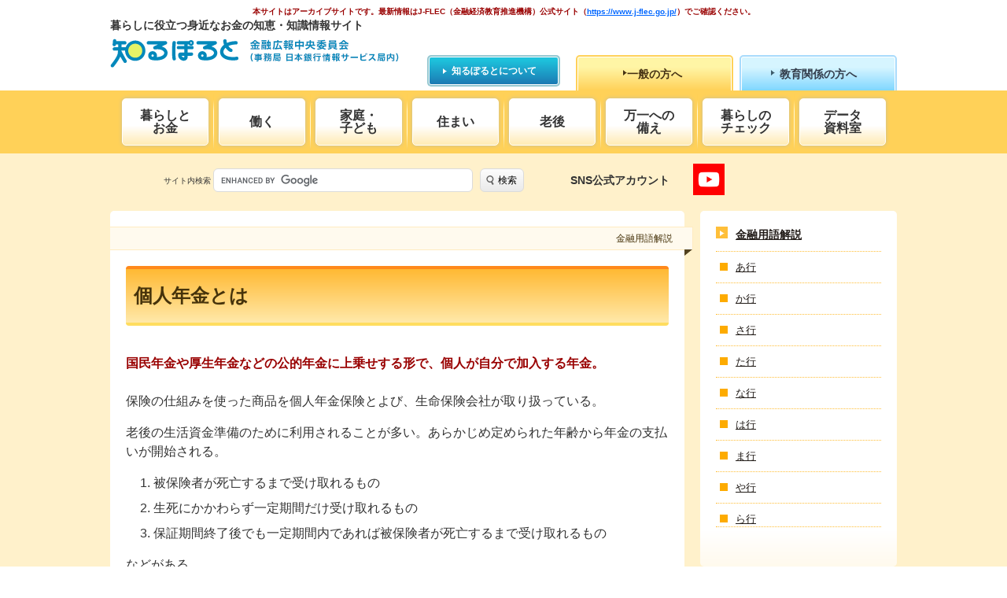

--- FILE ---
content_type: text/html;charset=UTF-8
request_url: https://www.shiruporuto.jp/public/document/container/yogo/k/kojin_nenkin.html
body_size: 27186
content:
<!DOCTYPE html>
<html lang="ja">

<head>
  <meta charset="UTF-8">
  <meta http-equiv="x-ua-compatible" content="ie=edge">
  <title>個人年金とは｜知るぽると</title>
  <meta name="description" content="現代人に必要な最新キーワードをやさしく解説した金融用語集です。">
    <meta name="viewport" content="width=device-width,initial-scale=1">
  <meta name="author" content="金融広報中央委員会">
  <meta name="copyright" content="Copyright (c) All rights reserved. No reproduction or republication without written permission.">

  
  <!-- OG -->
  <meta property="og:title" content="個人年金とは｜知るぽると">
  <meta property="og:type" content="article">
  <meta property="og:url" content="https://www.shiruporuto.jp/public/document/container/yogo/k/kojin_nenkin.html">
  <meta property="og:description" content="現代人に必要な最新キーワードをやさしく解説した金融用語集です。">
  <meta property="og:site_name" content="知るぽると">
  <meta property="og:image" content="https://www.shiruporuto.jp/common/images/og-image-ver2.png">
  <!-- twitter -->
  <meta name="twitter:card" content="summary_large_image" />
  <meta name="twitter:site" content="@shiruporuto" />
  <meta name="twitter:title" content="個人年金とは｜知るぽると" />
  <meta property="og:url" content="https://www.shiruporuto.jp/public/document/container/yogo/k/kojin_nenkin.html" />
  <meta name="twitter:description" content="現代人に必要な最新キーワードをやさしく解説した金融用語集です。" />
  <meta name="twitter:image" content="https://www.shiruporuto.jp/common/images/og-image-ver2.png" />

  <link rel="canonical" href="https://www.shiruporuto.jp/public/document/container/yogo/k/kojin_nenkin.html">

    <link rel="shortcut icon" href="https://www.shiruporuto.jp/favicon.ico">
  <link rel="apple-touch-icon" href="https://www.shiruporuto.jp/favicon.ico">

<!-- Google Tag Manager -->
<script>(function(w,d,s,l,i){w[l]=w[l]||[];w[l].push({'gtm.start':
new Date().getTime(),event:'gtm.js'});var f=d.getElementsByTagName(s)[0],
j=d.createElement(s),dl=l!='dataLayer'?'&l='+l:'';j.async=true;j.src=
'https://www.googletagmanager.com/gtm.js?id='+i+dl;f.parentNode.insertBefore(j,f);
})(window,document,'script','dataLayer','GTM-TDL38F7');</script>
<!-- End Google Tag Manager -->

  <link href="/common/css/main.css" rel="stylesheet">
  <link href="/common/css/print.css" rel="stylesheet" media="print">
</head>

<body class="l-public">

<!-- Google Tag Manager (noscript) -->
<noscript><iframe src="https://www.googletagmanager.com/ns.html?id=GTM-TDL38F7"
height="0" width="0" style="display:none;visibility:hidden"></iframe></noscript>
<!-- End Google Tag Manager (noscript) -->

<script>
  (function (i, s, o, g, r, a, m) {
    i['GoogleAnalyticsObject'] = r;
    i[r] = i[r] || function () {
      (i[r].q = i[r].q || []).push(arguments)
    }, i[r].l = 1 * new Date();
    a = s.createElement(o),
      m = s.getElementsByTagName(o)[0];
    a.async = 1;
    a.src = g;
    m.parentNode.insertBefore(a, m)
  })(window, document, 'script', 'https://www.google-analytics.com/analytics.js', 'ga');

  ga('create', 'UA-24944809-1', 'auto');
  ga('send', 'pageview');
</script>

<!-- header_v2 -->
<p class="acc_nav"><a href="#end_header">ナビゲーションをスキップして本文へ</a></p>
<header class="global-header v2">

<p class="p_center"><br><strong>本サイトはアーカイブサイトです。<br class="sp">最新情報はJ-FLEC（金融経済教育推進機構）公式サイト<br class="sp">（<a href="https://www.j-flec.go.jp/" target="_blank">https://www.j-flec.go.jp/</a>）でご確認ください。</strong>
</p>


<div class="sitename">
    <p class="sitename__message">暮らしに役立つ身近なお金の知恵・知識情報サイト</p>
    <p class="sitename__logo"><a class="sitename__logo__anchor" href="/public/">知るぽると：金融広報中央委員会</a></p>
  </div>





  <nav class="navigation">
    <p class="about"><a class="about__anchor" href="/public/aboutus/index.html">知るぽるとについて</a></p>
    <ul class="typelist">
      <li class="typelist__public"><a class="typelist__public__anchor" href="/public/">一般の方へ</a></li>
      <li class="typelist__education"><a class="typelist__education__anchor" href="/education/">教育関係の方へ</a></li>
    </ul>
    <div class="categorynavi">
      <ul class="categorynavi__list">
        <li class="categorynavi__list__item"><a class="categorynavi__list__item__anchor" href="/public/knowledge/">暮らしと<br>お金</a></li>
<li class="categorynavi__list__item"><a class="categorynavi__list__item__anchor" href="/public/job/">働く</a></li>
<li class="categorynavi__list__item"><a class="categorynavi__list__item__anchor" href="/public/family/">家庭・<br>子ども</a></li>
<li class="categorynavi__list__item"><a class="categorynavi__list__item__anchor" href="/public/house/">住まい</a></li>
<li class="categorynavi__list__item"><a class="categorynavi__list__item__anchor" href="/public/senior/">老後</a></li>
<li class="categorynavi__list__item"><a class="categorynavi__list__item__anchor" href="/public/emergency/">万一への<br>備え</a></li>
<li class="categorynavi__list__item"><a class="categorynavi__list__item__anchor" href="/public/check/">暮らしの<br>チェック</a></li>
<li class="categorynavi__list__item"><a class="categorynavi__list__item__anchor" href="/public/data/">データ<br>資料室</a></li>

      </ul>
    </div>
   

<div class="utility">

      <div class="utility__item">
        <div class="sns">
          <p>SNS公式アカウント</p>
          <ul>
            <!--
<li><a href="https://www.facebook.com/shiruporuto" target="_blank"><img src="/common/images/sns/f_icon.svg" alt="Facebook"></a> </li>
            <li><a href="https://twitter.com/shiruporuto" target="_blank"><img src="/common/images/sns/t_icon.svg" alt="Twitter"></a> </li>
-->

            <li><a href="https://www.youtube.com/user/shiruporuto" target="_blank"><img src="/common/images/sns/yt_icon.png" alt="YouTube"></a> </li>
          </ul>





       </div>

       <p class="opener"><span>メニュー表示</span><i></i></p>
      </div>
      
<div class="searchbox" id="searchbox">
  <form name="searchbox__form" action="/public/search/results.html" role="search" class="searchbox__form">
    <label class="searchbox__form__label" for="cse-search-box-input">サイト内検索</label>
    <input type="text" name="q" size="50" maxlength="220" value="" title="検索" class="l-search__text searchbox__form__input" id="cse-search-box-input">
    <input type="hidden" name="cx" value="001374033029928526574:zfug7ffmxmg" />
    <button class="l-search__btn searchbox__form__btn">検索</button>
  </form>
  <script src="https://www.gstatic.com/prose/brand.js" targetId="cse-search-box-input"></script> 
</div>
 
    </div>
  </nav>





</header>
<style>
    .global-header.v2{
        height: 258px;
    }
    @media screen and (max-width: 999px) {
        .global-header.v2{
            height: 312px
        }
    }
    @media screen and (max-width: 737px) {
        .global-header.v2{
            height: auto;
        }
    }
</style>
<p class="acc_nav" id="end_header">これより本文です</p>

  <div class="body l-contents">
    <div class="wrapper">
      <article class="main">
        <p class="contents__name">金融用語解説</p>

        <h1>個人年金とは</h1>

        <div class="contents">
          <p>
            <strong>国民年金や厚生年金などの公的年金に上乗せする形で、個人が自分で加入する年金。</strong><br><br>
            保険の仕組みを使った商品を個人年金保険とよび、生命保険会社が取り扱っている。
          </p>
          <p>
            老後の生活資金準備のために利用されることが多い。あらかじめ定められた年齢から年金の支払いが開始される。</p>

          <ol class="listNumber">
            <li>被保険者が死亡するまで受け取れるもの</li>
            <li>生死にかかわらず一定期間だけ受け取れるもの</li>
            <li>保証期間終了後でも一定期間内であれば被保険者が死亡するまで受け取れるもの</li>
          </ol>

          <p>などがある。</p>

          <div class="contents_TopB">
            

            <p>この情報は、2015年（平成27年）10月時点の情報です。</p>
            
          </div>


        </div>
        <!-- InstanceEndRepeatEntry -->
        <!-- InstanceEndRepeat -->
      </article>
      <!-- end main -->

      <div class="subnavi l-subnavi">
        <div class="subnavi__sticky">
        <nav class="subnavi__localnavi">
          
        </nav>
        <nav class="subnavi__contentsnavi">
          <p class="listtitle"><a class="listtitle__anchor" href="/public/document/container/yogo/">金融用語解説</a></p>
<ul class="linklist">
  <li class="linklist__item"><a class="linklist__item__anchor" href="/public/document/container/yogo/#anchor__01">あ行</a></li>
  <li class="linklist__item"><a class="linklist__item__anchor" href="/public/document/container/yogo/#anchor__02">か行</a></li>
  <li class="linklist__item"><a class="linklist__item__anchor" href="/public/document/container/yogo/#anchor__03">さ行</a></li>
  <li class="linklist__item"><a class="linklist__item__anchor" href="/public/document/container/yogo/#anchor__04">た行</a></li>
  <li class="linklist__item"><a class="linklist__item__anchor" href="/public/document/container/yogo/#anchor__05">な行</a></li>
  <li class="linklist__item"><a class="linklist__item__anchor" href="/public/document/container/yogo/#anchor__06">は行</a></li>
  <li class="linklist__item"><a class="linklist__item__anchor" href="/public/document/container/yogo/#anchor__07">ま行</a></li>
  <li class="linklist__item"><a class="linklist__item__anchor" href="/public/document/container/yogo/#anchor__08">や行</a></li>
  <li class="linklist__item"><a class="linklist__item__anchor" href="/public/document/container/yogo/#anchor__09">ら行</a></li>
</ul>

        </nav>
      </div>
      </div>
<!-- end subnavi -->

    </div>
  </div>
  <div class="l-banner">
  <div class="wrapper">
    <section class="l-banner__kataru">
      <h2 class="katarutitle"><i class="icon-hexagon"></i>著名人・有識者が語る<a class="arrow_01 kataruList" href="/public/document/container/kataru/">一覧をみる</a></h2>
      <div id="kataru">
<ul id="kataru_list">
  <li> <a href="/public/document/container/kataru/067_robert_campbell.html"><img width="107" height="214" alt="日本文学研究者・早稲田大学特命教授&nbsp;ロバート&nbsp;キャンベルさん" src="/common/images/banner/kataru/kataru67top.png"></a></li>
  <li> <a href="/public/document/container/kataru/066_kumiko_mori.html"><img width="107" height="214" alt="歌手・タレント・女優&nbsp;森公美子さん" src="/common/images/banner/kataru/kataru66top.png"></a></li>
  <li> <a href="/public/document/container/kataru/065_natsuko_toda.html"><img width="107" height="214" alt="映画字幕翻訳者&nbsp;戸田奈津子さん" src="/common/images/banner/kataru/kataru65top.png"></a></li>
  <li> <a href="/public/document/container/kataru/064_takeshi_tsuruno.html"><img width="107" height="214" alt="タレント&nbsp;つるの剛士さん" src="/common/images/banner/kataru/kataru64top.png"></a></li>
  <li> <a href="/public/document/container/kataru/063_mariko_ooe.html"><img width="107" height="214" alt="テレビ東京報道局キャスター 大江麻理子さん" src="/common/images/banner/kataru/kataru63top.png"></a></li>
  <li> <a href="/public/document/container/kataru/061_ichinosuke_shunputei.html"><img width="107" height="214" alt="落語家&nbsp;春風亭一之輔さん" src="/common/images/banner/kataru/kataru61top.png"></a></li>
  <li> <a href="/public/document/container/kataru/060_naoki_ogi.html"><img width="107" height="214" alt="教育評論家 尾木直樹さん" src="/common/images/banner/kataru/kataru60top.png"></a></li>
  <li> <a href="/public/document/container/kataru/059_ai_haruna.html"><img width="107" height="214" alt="タレント はるな愛さん" src="/common/images/banner/kataru/kataru59top.png"></a></li>
  <li> <a href="/public/document/container/kataru/058_katsumi_takahashi.html"><img width="107" height="214" alt="俳優 高橋克実さん" src="/common/images/banner/kataru/kataru58top.png"></a></li>
  <li> <a href="/public/document/container/kataru/057_yuri_yamamoto.html"><img width="107" height="214" alt="料理コラムニスト 山本ゆりさん" src="/common/images/banner/kataru/kataru57top.png"></a></li>
  <li> <a href="/public/document/container/kataru/055_emiri_miyamoto.html"><img width="107" height="214" alt="ヴァイオリニスト 宮本笑里さん" src="/common/images/banner/kataru/kataru55top.png"></a></li>
  <li> <a href="/public/document/container/kataru/054_tokujin_yoshioka.html"><img width="107" height="214" alt="デザイナー・アーティスト 吉岡徳仁さん" src="/common/images/banner/kataru/kataru54top.png"></a></li>
  <li> <a href="/public/document/container/kataru/051_dewi_sukarno.html"><img width="107" height="214" alt="タレント デヴィ・スカルノさん" src="/common/images/banner/kataru/kataru51top.png"></a></li>
  <li> <a href="/public/document/container/kataru/050_masako_wakamiya.html"><img width="107" height="214" alt="デジタルクリエーター・ITエバンジェリスト 若宮正子さん" src="/common/images/banner/kataru/kataru50top.png"></a></li>
  <li> <a href="/public/document/container/kataru/049_airi_hatakeyama.html"><img width="107" height="214" alt="元新体操選手・タレント 畠山愛理さん" src="/common/images/banner/kataru/kataru49top.png"></a></li>
  <li> <a href="/public/document/container/kataru/048_seiyo_uchino.html"><img width="107" height="214" alt="俳優 内野聖陽さん" src="/common/images/banner/kataru/kataru48top.png"></a></li>
  <li> <a href="/public/document/container/kataru/047_kanji_ishimaru.html"><img width="107" height="214" alt="歌手・俳優 石丸幹二さん" src="/common/images/banner/kataru/kataru47top.png"></a></li>
  <li> <a href="/public/document/container/kataru/046_itsuki_natsui.html"><img width="107" height="214" alt="俳人 夏井いつきさん" src="/common/images/banner/kataru/kataru46top.png"></a></li>
  <li>
    <a href="/public/document/container/kataru/045_momiji_yamamura.html"><img src="/common/images/banner/kataru/kataru45top.png" alt="女優 山村 紅葉さん" width="107" height="214"></a>
  </li>
  <li>
    <a href="/public/document/container/kataru/044_yoshiharu_doi.html"><img src="/common/images/banner/kataru/kataru44top.png" alt="料理研究家 土井 善晴さん" width="107" height="214"></a>
  </li>
  <li>
    <a href="/public/document/container/kataru/043_atsugiri_jason.html"><img src="/common/images/banner/kataru/kataru43top.png" alt="IT企業役員・タレント 厚切りジェイソンさん" width="107" height="214"></a>
  </li>
  <li>
    <a href="/public/document/container/kataru/042_kengo_nakamura.html"><img src="/common/images/banner/kataru/kataru42top.png" alt="プロサッカー選手 中村 憲剛さん" width="107" height="214"></a>
  </li>
  <li>
    <a href="/public/document/container/kataru/041_nobuko_nakano.html"><img src="/common/images/banner/kataru/kataru41top.png" alt="脳科学者 中野 信子さん" width="107" height="214"></a>
  </li>
  <li>
    <a href="/public/document/container/kataru/040_nahoko_uehashi.html"><img src="/common/images/banner/kataru/kataru40top.jpg" alt="作家 上橋 菜穂子さん" width="107" height="214"></a>
  </li>
  <li>
    <a href="/public/document/container/kataru/039_taihei_hayashiya.html"><img src="/common/images/banner/kataru/kataru39top.jpg" alt="落語家 林家 たい平さん" width="107" height="214"></a>
  </li>
  <li>
    <a href="/public/document/container/kataru/038_eri_watanabe.html"><img src="/common/images/banner/kataru/kataru38top.jpg" alt="劇作家 演出家 女優 渡辺 えりさん" width="107" height="214"></a>
  </li>
  <li>
    <a href="/public/document/container/kataru/037_susumu_hara.html"><img src="/common/images/banner/kataru/kataru37top.jpg" alt="青山学院大学陸上競技部監督 原 晋さん" width="107" height="214"></a>
  </li>
  <li>
    <a href="/public/document/container/kataru/036_tatsuya_shimizu.html"><img src="/common/images/banner/kataru/kataru36top.jpg" alt="東京女子医科大学 先端生命医科学研究所教授 清水 達也さん" width="107" height="214"></a>
  </li>
  <li>
    <a href="/public/document/container/kataru/035_tomomi_okazaki.html"><img src="/common/images/banner/kataru/kataru35top.jpg" alt="元スピードスケート選手 長野五輪銅メダリスト 岡崎 朋美さん" width="107" height="214"></a>
  </li>
  <li>
    <a href="/public/document/container/kataru/034_hiroshi_ishiguro.html"><img src="/common/images/banner/kataru/kataru34top.jpg" alt="工学博士 石黒 浩さん" width="107" height="214"></a>
  </li>
  <li>
    <a href="/public/document/container/kataru/028_hiroshi_yamamoto.html"><img src="/common/images/banner/kataru/kataru28top.jpg" alt="日本体育大学教授 山本 博さん" width="107" height="214"></a>
  </li>
  <li>
    <a href="/public/document/container/kataru/033_goro_yamada.html"><img src="/common/images/banner/kataru/kataru33top.jpg" alt="編集者 評論家 山田 五郎さん" width="107" height="214"></a>
  </li>
  <li>
    <a href="/public/document/container/kataru/015_hiroshi_aramata.html"><img src="/common/images/banner/kataru/kataru15top.jpg" alt="作家 荒俣 宏さん" width="107" height="214"></a>
  </li>
  <li>
    <a href="/public/document/container/kataru/020_shigeaki_hinohara.html"><img src="/common/images/banner/kataru/kataru20top.jpg" alt="医学博士 日野原 重明さん" width="107" height="214"></a>
  </li>
  <li>
    <a href="/public/document/container/kataru/014_daniel_kahl.html"><img src="/common/images/banner/kataru/kataru14top.jpg" alt="山形弁研究家 タレント ダニエル・カールさん" width="107" height="214"></a>
  </li>
  <li>
    <a href="/public/document/container/kataru/010_shinya_yamada.html"><img src="/common/images/banner/kataru/kataru10top.jpg" alt="公認会計士 山田 真哉さん" width="107" height="214"></a>
  </li>
  <li>
    <a href="/public/document/container/kataru/032_patrick_harlan.html"><img src="/common/images/banner/kataru/kataru32top.jpg" alt="タレント パトリック・ハーランさん" width="107" height="214"></a>
  </li>
  <li>
    <a href="/public/document/container/kataru/008_rika_kayama.html"><img src="/common/images/banner/kataru/kataru08top.jpg" alt="精神科医 立教大学教授 香山 リカさん" width="107" height="214"></a>
  </li>
  <li>
    <a href="/public/document/container/kataru/018_kiyoshi_nakahata.html"><img src="/common/images/banner/kataru/kataru18top.jpg" alt="野球解説者 中畑 清さん" width="107" height="214"></a>
  </li>
  <li>
    <a href="/public/document/container/kataru/021_daichi_suzuki.html"><img src="/common/images/banner/kataru/kataru21top.jpg" alt="順天堂大学准教授 鈴木 大地さん" width="107" height="214"></a>
  </li>
  <li>
    <a href="/public/document/container/kataru/005_mariko_bando.html"><img src="/common/images/banner/kataru/kataru05top.jpg" alt="昭和女子大学理事長・学長 坂東 眞理子さん" width="107" height="214"></a>
  </li>
  <li>
    <a href="/public/document/container/kataru/009_yuichiro_miura.html"><img src="/common/images/banner/kataru/kataru09top.jpg" alt="プロスキーヤー クラーク記念国際高等学校校長 三浦 雄一郎さん" width="107" height="214"></a>
  </li>
  <li>
    <a href="/public/document/container/kataru/023_takashi_saito.html"><img src="/common/images/banner/kataru/kataru23top.jpg" alt="明治大学文学部教授 齋藤 孝さん" width="107" height="214"></a>
  </li>
  <li>
    <a href="/public/document/container/kataru/011_mari_tanigawa.html"><img src="/common/images/banner/kataru/kataru11top.jpg" alt="マラソンランナー 谷川 真理さん" width="107" height="214"></a>
  </li>
  <li>
    <a href="/public/document/container/kataru/006_jin_akiyama.html"><img src="/common/images/banner/kataru/kataru06top.jpg" alt="数学者 秋山 仁さん" width="107" height="214"></a>
  </li>
  <li>
    <a href="/public/document/container/kataru/026_hitoshi_kusano.html"><img src="/common/images/banner/kataru/kataru26top.jpg" alt="TVキャスター 草野 仁さん" width="107" height="214"></a>
  </li>
  <li>
    <a href="/public/document/container/kataru/031_homare_sawa.html"><img src="/common/images/banner/kataru/kataru31top.jpg" alt="サッカー選手 澤 穂希さん" width="107" height="214"></a>
  </li>
  <li>
    <a href="/public/document/container/kataru/007_takeshi_kakehashi.html"><img src="/common/images/banner/kataru/kataru07top.jpg" alt="ピアニスト 梯 剛之さん" width="107" height="214"></a>
  </li>
  <li>
    <a href="/public/document/container/kataru/017_keiko_takeshita.html"><img src="/common/images/banner/kataru/kataru17top.jpg" alt="女優 竹下 景子さん" width="107" height="214"></a>
  </li>
  <li>
    <a href="/public/document/container/kataru/019_yukio_hattori.html"><img src="/common/images/banner/kataru/kataru19top.jpg" alt="食育研究家 服部 幸應さん" width="107" height="214"></a>
  </li>
  <li>
    <a href="/public/document/container/kataru/029_teruhisa_kitahara.html"><img src="/common/images/banner/kataru/kataru29top.jpg" alt="おもちゃコレクター 北原 照久さん" width="107" height="214"></a>
  </li>
  <li>
    <a href="/public/document/container/kataru/027_naoko_yamazaki.html"><img src="/common/images/banner/kataru/kataru27top.jpg" alt="宇宙飛行士 山崎 直子さん" width="107" height="214"></a>
  </li>
  <li>
    <a href="/public/document/container/kataru/012_sakuji_yoshimura.html"><img src="/common/images/banner/kataru/kataru12top.jpg" alt="早稲田大学名誉教授（工学博士） 東日本国際大学副学長 エジプト考古学者 吉村 作治さん" width="107" height="214"></a>
  </li>
  <li>
    <a href="/public/document/container/kataru/030_masaru_kitano.html"><img src="/common/images/banner/kataru/kataru30top.jpg" alt="工学博士 淑徳大学教授 北野 大さん" width="107" height="214"></a>
  </li>
  <li>
    <a href="/public/document/container/kataru/024_junko_tabei.html"><img src="/common/images/banner/kataru/kataru24top.jpg" alt="登山家 田部井 淳子さん" width="107" height="214"></a>
  </li>
  <li>
    <a href="/public/document/container/kataru/025_yukihide_takekawa.html"><img src="/common/images/banner/kataru/kataru25top.jpg" alt="音楽家 タケカワ ユキヒデさん" width="107" height="214"></a>
  </li>
</ul>

	  </div>
　　<ul>
<li>
    <a href="/public/document/container/choiyomi/"><img src="/common/images/banner/choiyomi.png" alt="Let's チョイ読み！"></a>
  </li>
    

  </ul>
    </section>
	
    <section class="l-banner__feature">
      <h2 class="featuretitle">おすすめコンテンツ</h2>
<ul class="featurelist">
  <li class="featurelist__item">
    <a class="featurelist__item__anchor" href="/public/document/container/kurashijuku/"><img src="/common/images/banner/feature/kurashijuku.png" alt="くらし塾 きんゆう塾"></a>
  </li>
  <li class="featurelist__item">
    <a class="featurelist__item__anchor" href="/public/data/magazine/"><img src="/common/images/banner/feature/magazine.png" alt="刊行物のご案内"></a>
  </li>
  <li class="featurelist__item">
    <a class="featurelist__item__anchor" href="/public/document/container/suishin/"><img src="/common/images/banner/feature/suishin.png" alt="金融経済教育推進会議"></a>
  </li>
  <li class="featurelist__item">
    <a class="featurelist__item__anchor" href="/public/document/container/navi/"><img src="/common/images/banner/feature/chie.png" alt="ナビゲーター"></a>
  </li>
  <li class="featurelist__item">
    <a class="featurelist__item__anchor" href="/public/document/container/ikiruchikara/"><img src="/common/images/banner/feature/ikiruchikara.png" alt="伝えたいこの一言～生きるために大切な力"></a>
  </li>
  <li class="featurelist__item">
    <a class="featurelist__item__anchor" href="/public/data/lecture/"><img src="/common/images/banner/feature/document.png" alt="金融リテラシー&nbsp;講師派遣・講義資料・講座"></a>
  </li>
</ul>

    </section>
  </div>
</div>

  <!-- footer_v2 -->
<footer class="global-footer v2">
  <div class="wrapper">
    <p class="pagetop"><span class="pagetop__anchor">ページ上部へ戻る</span></p>
    <nav class="footer-nav">
      <p class="english"><a class="english__anchor" href="/e/">English</a></p>
      <ul class="footerlist">
        <li class="footerlist__item"><a class="footerlist__item__anchor" href="/public/document/container/kojinjoho/">個人情報保護方針</a></li>
        <li class="footerlist__item"><a class="footerlist__item__anchor" href="/public/document/container/kiyaku/">ご利用に際して</a></li>
        <li class="footerlist__item"><a class="footerlist__item__anchor" href="/public/document/container/link/pref/">都道府県別知るぽると一覧</a></li>
        <li class="footerlist__item"><a class="footerlist__item__anchor" href="/public/document/container/sitemap/">サイトマップ</a></li>
      </ul>
    </nav>
  </div>
  <p class="note">資産運用、年金、保険などの個別のご相談・ご照会には応じかねますので、あらかじめご了承下さい。</p>
  <p class="copyright">© Copyright 金融広報中央委員会「知るぽると」All rights reserved.</p>
</footer>

  
  <script src="https://ajax.googleapis.com/ajax/libs/jquery/2.2.4/jquery.min.js"></script>
  <script src="/common/js/slick.min.js"></script>
  <script src="/common/js/lity.min.js"></script>
  <script src="/common/js/tools.js"></script>
  <script src="/common/js/__disp_expr.js"></script>
  <script src="/common/js/stickyfill.min.js"></script>
  <script>
        var elements = document.querySelectorAll('.subnavi__sticky'); Stickyfill.add(elements);
  </script> 
</body>

</html>


--- FILE ---
content_type: text/css;charset=UTF-8
request_url: https://www.shiruporuto.jp/common/css/main.css
body_size: 259306
content:
.slick-slider{position:relative;display:block;box-sizing:border-box;-webkit-touch-callout:none;-webkit-user-select:none;-khtml-user-select:none;-moz-user-select:none;-ms-user-select:none;user-select:none;-ms-touch-action:pan-y;touch-action:pan-y;-webkit-tap-highlight-color:transparent}.slick-list{position:relative;overflow:hidden;display:block;margin:0;padding:0}.slick-list:focus{outline:none}.slick-list.dragging{cursor:pointer;cursor:hand}.slick-slider .slick-track,.slick-slider .slick-list{-webkit-transform:translate3d(0, 0, 0);-moz-transform:translate3d(0, 0, 0);-ms-transform:translate3d(0, 0, 0);-o-transform:translate3d(0, 0, 0);transform:translate3d(0, 0, 0)}.slick-track{position:relative;left:0;top:0;display:block}.slick-track:before,.slick-track:after{content:"";display:table}.slick-track:after{clear:both}.slick-loading .slick-track{visibility:hidden}.slick-slide{float:left;height:100%;min-height:1px;display:none}[dir="rtl"] .slick-slide{float:right}.slick-slide img{display:block}.slick-slide.slick-loading img{display:none}.slick-slide.dragging img{pointer-events:none}.slick-initialized .slick-slide{display:block}.slick-loading .slick-slide{visibility:hidden}.slick-vertical .slick-slide{display:block;height:auto;border:1px solid transparent}.slick-arrow.slick-hidden{display:none}/*! Lity - v2.3.1 - 2018-04-20
* http://sorgalla.com/lity/
* Copyright (c) 2015-2018 Jan Sorgalla; Licensed MIT */.lity{z-index:9990;position:fixed;top:0;right:0;bottom:0;left:0;white-space:nowrap;background:#0b0b0b;background:rgba(0,0,0,0.9);outline:none !important;opacity:0;-webkit-transition:opacity .3s ease;-o-transition:opacity .3s ease;transition:opacity .3s ease}.lity.lity-opened{opacity:1}.lity.lity-closed{opacity:0}.lity *{-webkit-box-sizing:border-box;-moz-box-sizing:border-box;box-sizing:border-box}.lity-wrap{z-index:9990;position:fixed;top:0;right:0;bottom:0;left:0;text-align:center;outline:none !important}.lity-wrap:before{content:'';display:inline-block;height:100%;vertical-align:middle;margin-right:-0.25em}.lity-loader{z-index:9991;color:#fff;position:absolute;top:50%;margin-top:-0.8em;width:100%;text-align:center;font-size:14px;font-family:Arial,Helvetica,sans-serif;opacity:0;-webkit-transition:opacity .3s ease;-o-transition:opacity .3s ease;transition:opacity .3s ease}.lity-loading .lity-loader{opacity:1}.lity-container{z-index:9992;position:relative;text-align:left;vertical-align:middle;display:inline-block;white-space:normal;max-width:100%;max-height:100%;outline:none !important}.lity-content{z-index:9993;width:100%;-webkit-transform:scale(1);-ms-transform:scale(1);-o-transform:scale(1);transform:scale(1);-webkit-transition:-webkit-transform .3s ease;transition:-webkit-transform .3s ease;-o-transition:-o-transform .3s ease;transition:transform .3s ease;transition:transform .3s ease, -webkit-transform .3s ease, -o-transform .3s ease}.lity-loading .lity-content,.lity-closed .lity-content{-webkit-transform:scale(0.8);-ms-transform:scale(0.8);-o-transform:scale(0.8);transform:scale(0.8)}.lity-content:after{content:'';position:absolute;left:0;top:0;bottom:0;display:block;right:0;width:auto;height:auto;z-index:-1;-webkit-box-shadow:0 0 8px rgba(0,0,0,0.6);box-shadow:0 0 8px rgba(0,0,0,0.6)}.lity-close{z-index:9994;width:35px;height:35px;position:fixed;right:0;top:0;-webkit-appearance:none;cursor:pointer;text-decoration:none;text-align:center;padding:0;color:#fff;font-style:normal;font-size:35px;font-family:Arial,Baskerville,monospace;line-height:35px;text-shadow:0 1px 2px rgba(0,0,0,0.6);border:0;background:none;outline:none;-webkit-box-shadow:none;box-shadow:none}.lity-close::-moz-focus-inner{border:0;padding:0}.lity-close:hover,.lity-close:focus,.lity-close:active,.lity-close:visited{text-decoration:none;text-align:center;padding:0;color:#fff;font-style:normal;font-size:35px;font-family:Arial,Baskerville,monospace;line-height:35px;text-shadow:0 1px 2px rgba(0,0,0,0.6);border:0;background:none;outline:none;-webkit-box-shadow:none;box-shadow:none}.lity-close:active{top:1px}.lity-image img{max-width:100%;display:block;line-height:0;border:0}.lity-iframe .lity-container,.lity-youtube .lity-container,.lity-vimeo .lity-container,.lity-facebookvideo .lity-container,.lity-googlemaps .lity-container{width:100%;max-width:964px}.lity-iframe-container{width:100%;height:0;padding-top:56.25%;overflow:auto;pointer-events:auto;-webkit-transform:translateZ(0);transform:translateZ(0);-webkit-overflow-scrolling:touch}.lity-iframe-container iframe{position:absolute;display:block;top:0;left:0;width:100%;height:100%;-webkit-box-shadow:0 0 8px rgba(0,0,0,0.6);box-shadow:0 0 8px rgba(0,0,0,0.6);background:#000}.lity-hide{display:none}/*!
 *  Font Awesome 4.7.0 by @davegandy - http://fontawesome.io - @fontawesome
 *  License - http://fontawesome.io/license (Font: SIL OFL 1.1, CSS: MIT License)
 */@font-face{font-family:'FontAwesome';src:url("../fonts/fontawesome-webfont.eot?v=4.7.0");src:url("../fonts/fontawesome-webfont.eot?#iefix&v=4.7.0") format("embedded-opentype"),url("../fonts/fontawesome-webfont.woff2?v=4.7.0") format("woff2"),url("../fonts/fontawesome-webfont.woff?v=4.7.0") format("woff"),url("../fonts/fontawesome-webfont.ttf?v=4.7.0") format("truetype"),url("../fonts/fontawesome-webfont.svg?v=4.7.0#fontawesomeregular") format("svg");font-weight:normal;font-style:normal}.fa{display:inline-block;font:normal normal normal 14px/1 FontAwesome;font-size:inherit;text-rendering:auto;-webkit-font-smoothing:antialiased;-moz-osx-font-smoothing:grayscale}.fa-lg{font-size:1.33333em;line-height:.75em;vertical-align:-15%}.fa-2x{font-size:2em}.fa-3x{font-size:3em}.fa-4x{font-size:4em}.fa-5x{font-size:5em}.fa-fw{width:1.28571em;text-align:center}.fa-ul{padding-left:0;margin-left:2.14286em;list-style-type:none}.fa-ul>li{position:relative}.fa-li{position:absolute;left:-2.14286em;width:2.14286em;top:.14286em;text-align:center}.fa-li.fa-lg{left:-1.85714em}.fa-border{padding:.2em .25em .15em;border:solid 0.08em #eee;border-radius:.1em}.fa-pull-left{float:left}.fa-pull-right{float:right}.fa.fa-pull-left{margin-right:.3em}.fa.fa-pull-right{margin-left:.3em}.pull-right{float:right}.pull-left{float:left}.fa.pull-left{margin-right:.3em}.fa.pull-right{margin-left:.3em}.fa-spin{-webkit-animation:fa-spin 2s infinite linear;animation:fa-spin 2s infinite linear}.fa-pulse{-webkit-animation:fa-spin 1s infinite steps(8);animation:fa-spin 1s infinite steps(8)}@-webkit-keyframes fa-spin{0%{-webkit-transform:rotate(0deg);transform:rotate(0deg)}100%{-webkit-transform:rotate(359deg);transform:rotate(359deg)}}@keyframes fa-spin{0%{-webkit-transform:rotate(0deg);transform:rotate(0deg)}100%{-webkit-transform:rotate(359deg);transform:rotate(359deg)}}.fa-rotate-90{-ms-filter:"progid:DXImageTransform.Microsoft.BasicImage(rotation=1)";-webkit-transform:rotate(90deg);-ms-transform:rotate(90deg);transform:rotate(90deg)}.fa-rotate-180{-ms-filter:"progid:DXImageTransform.Microsoft.BasicImage(rotation=2)";-webkit-transform:rotate(180deg);-ms-transform:rotate(180deg);transform:rotate(180deg)}.fa-rotate-270{-ms-filter:"progid:DXImageTransform.Microsoft.BasicImage(rotation=3)";-webkit-transform:rotate(270deg);-ms-transform:rotate(270deg);transform:rotate(270deg)}.fa-flip-horizontal{-ms-filter:"progid:DXImageTransform.Microsoft.BasicImage(rotation=0, mirror=1)";-webkit-transform:scale(-1, 1);-ms-transform:scale(-1, 1);transform:scale(-1, 1)}.fa-flip-vertical{-ms-filter:"progid:DXImageTransform.Microsoft.BasicImage(rotation=2, mirror=1)";-webkit-transform:scale(1, -1);-ms-transform:scale(1, -1);transform:scale(1, -1)}:root .fa-rotate-90,:root .fa-rotate-180,:root .fa-rotate-270,:root .fa-flip-horizontal,:root .fa-flip-vertical{filter:none}.fa-stack{position:relative;display:inline-block;width:2em;height:2em;line-height:2em;vertical-align:middle}.fa-stack-1x,.fa-stack-2x{position:absolute;left:0;width:100%;text-align:center}.fa-stack-1x{line-height:inherit}.fa-stack-2x{font-size:2em}.fa-inverse{color:#fff}.fa-glass:before{content:""}.fa-music:before{content:""}.fa-search:before{content:""}.fa-envelope-o:before{content:""}.fa-heart:before{content:""}.fa-star:before{content:""}.fa-star-o:before{content:""}.fa-user:before{content:""}.fa-film:before{content:""}.fa-th-large:before{content:""}.fa-th:before{content:""}.fa-th-list:before{content:""}.fa-check:before{content:""}.fa-remove:before,.fa-close:before,.fa-times:before{content:""}.fa-search-plus:before{content:""}.fa-search-minus:before{content:""}.fa-power-off:before{content:""}.fa-signal:before{content:""}.fa-gear:before,.fa-cog:before{content:""}.fa-trash-o:before{content:""}.fa-home:before{content:""}.fa-file-o:before{content:""}.fa-clock-o:before{content:""}.fa-road:before{content:""}.fa-download:before{content:""}.fa-arrow-circle-o-down:before{content:""}.fa-arrow-circle-o-up:before{content:""}.fa-inbox:before{content:""}.fa-play-circle-o:before{content:""}.fa-rotate-right:before,.fa-repeat:before{content:""}.fa-refresh:before{content:""}.fa-list-alt:before{content:""}.fa-lock:before{content:""}.fa-flag:before{content:""}.fa-headphones:before{content:""}.fa-volume-off:before{content:""}.fa-volume-down:before{content:""}.fa-volume-up:before{content:""}.fa-qrcode:before{content:""}.fa-barcode:before{content:""}.fa-tag:before{content:""}.fa-tags:before{content:""}.fa-book:before{content:""}.fa-bookmark:before{content:""}.fa-print:before{content:""}.fa-camera:before{content:""}.fa-font:before{content:""}.fa-bold:before{content:""}.fa-italic:before{content:""}.fa-text-height:before{content:""}.fa-text-width:before{content:""}.fa-align-left:before{content:""}.fa-align-center:before{content:""}.fa-align-right:before{content:""}.fa-align-justify:before{content:""}.fa-list:before{content:""}.fa-dedent:before,.fa-outdent:before{content:""}.fa-indent:before{content:""}.fa-video-camera:before{content:""}.fa-photo:before,.fa-image:before,.fa-picture-o:before{content:""}.fa-pencil:before{content:""}.fa-map-marker:before{content:""}.fa-adjust:before{content:""}.fa-tint:before{content:""}.fa-edit:before,.fa-pencil-square-o:before{content:""}.fa-share-square-o:before{content:""}.fa-check-square-o:before{content:""}.fa-arrows:before{content:""}.fa-step-backward:before{content:""}.fa-fast-backward:before{content:""}.fa-backward:before{content:""}.fa-play:before{content:""}.fa-pause:before{content:""}.fa-stop:before{content:""}.fa-forward:before{content:""}.fa-fast-forward:before{content:""}.fa-step-forward:before{content:""}.fa-eject:before{content:""}.fa-chevron-left:before{content:""}.fa-chevron-right:before{content:""}.fa-plus-circle:before{content:""}.fa-minus-circle:before{content:""}.fa-times-circle:before{content:""}.fa-check-circle:before{content:""}.fa-question-circle:before{content:""}.fa-info-circle:before{content:""}.fa-crosshairs:before{content:""}.fa-times-circle-o:before{content:""}.fa-check-circle-o:before{content:""}.fa-ban:before{content:""}.fa-arrow-left:before{content:""}.fa-arrow-right:before{content:""}.fa-arrow-up:before{content:""}.fa-arrow-down:before{content:""}.fa-mail-forward:before,.fa-share:before{content:""}.fa-expand:before{content:""}.fa-compress:before{content:""}.fa-plus:before{content:""}.fa-minus:before{content:""}.fa-asterisk:before{content:""}.fa-exclamation-circle:before{content:""}.fa-gift:before{content:""}.fa-leaf:before{content:""}.fa-fire:before{content:""}.fa-eye:before{content:""}.fa-eye-slash:before{content:""}.fa-warning:before,.fa-exclamation-triangle:before{content:""}.fa-plane:before{content:""}.fa-calendar:before{content:""}.fa-random:before{content:""}.fa-comment:before{content:""}.fa-magnet:before{content:""}.fa-chevron-up:before{content:""}.fa-chevron-down:before{content:""}.fa-retweet:before{content:""}.fa-shopping-cart:before{content:""}.fa-folder:before{content:""}.fa-folder-open:before{content:""}.fa-arrows-v:before{content:""}.fa-arrows-h:before{content:""}.fa-bar-chart-o:before,.fa-bar-chart:before{content:""}.fa-twitter-square:before{content:""}.fa-facebook-square:before{content:""}.fa-camera-retro:before{content:""}.fa-key:before{content:""}.fa-gears:before,.fa-cogs:before{content:""}.fa-comments:before{content:""}.fa-thumbs-o-up:before{content:""}.fa-thumbs-o-down:before{content:""}.fa-star-half:before{content:""}.fa-heart-o:before{content:""}.fa-sign-out:before{content:""}.fa-linkedin-square:before{content:""}.fa-thumb-tack:before{content:""}.fa-external-link:before{content:""}.fa-sign-in:before{content:""}.fa-trophy:before{content:""}.fa-github-square:before{content:""}.fa-upload:before{content:""}.fa-lemon-o:before{content:""}.fa-phone:before{content:""}.fa-square-o:before{content:""}.fa-bookmark-o:before{content:""}.fa-phone-square:before{content:""}.fa-twitter:before{content:""}.fa-facebook-f:before,.fa-facebook:before{content:""}.fa-github:before{content:""}.fa-unlock:before{content:""}.fa-credit-card:before{content:""}.fa-feed:before,.fa-rss:before{content:""}.fa-hdd-o:before{content:""}.fa-bullhorn:before{content:""}.fa-bell:before{content:""}.fa-certificate:before{content:""}.fa-hand-o-right:before{content:""}.fa-hand-o-left:before{content:""}.fa-hand-o-up:before{content:""}.fa-hand-o-down:before{content:""}.fa-arrow-circle-left:before{content:""}.fa-arrow-circle-right:before{content:""}.fa-arrow-circle-up:before{content:""}.fa-arrow-circle-down:before{content:""}.fa-globe:before{content:""}.fa-wrench:before{content:""}.fa-tasks:before{content:""}.fa-filter:before{content:""}.fa-briefcase:before{content:""}.fa-arrows-alt:before{content:""}.fa-group:before,.fa-users:before{content:""}.fa-chain:before,.fa-link:before{content:""}.fa-cloud:before{content:""}.fa-flask:before{content:""}.fa-cut:before,.fa-scissors:before{content:""}.fa-copy:before,.fa-files-o:before{content:""}.fa-paperclip:before{content:""}.fa-save:before,.fa-floppy-o:before{content:""}.fa-square:before{content:""}.fa-navicon:before,.fa-reorder:before,.fa-bars:before{content:""}.fa-list-ul:before{content:""}.fa-list-ol:before{content:""}.fa-strikethrough:before{content:""}.fa-underline:before{content:""}.fa-table:before{content:""}.fa-magic:before{content:""}.fa-truck:before{content:""}.fa-pinterest:before{content:""}.fa-pinterest-square:before{content:""}.fa-google-plus-square:before{content:""}.fa-google-plus:before{content:""}.fa-money:before{content:""}.fa-caret-down:before{content:""}.fa-caret-up:before{content:""}.fa-caret-left:before{content:""}.fa-caret-right:before{content:""}.fa-columns:before{content:""}.fa-unsorted:before,.fa-sort:before{content:""}.fa-sort-down:before,.fa-sort-desc:before{content:""}.fa-sort-up:before,.fa-sort-asc:before{content:""}.fa-envelope:before{content:""}.fa-linkedin:before{content:""}.fa-rotate-left:before,.fa-undo:before{content:""}.fa-legal:before,.fa-gavel:before{content:""}.fa-dashboard:before,.fa-tachometer:before{content:""}.fa-comment-o:before{content:""}.fa-comments-o:before{content:""}.fa-flash:before,.fa-bolt:before{content:""}.fa-sitemap:before{content:""}.fa-umbrella:before{content:""}.fa-paste:before,.fa-clipboard:before{content:""}.fa-lightbulb-o:before{content:""}.fa-exchange:before{content:""}.fa-cloud-download:before{content:""}.fa-cloud-upload:before{content:""}.fa-user-md:before{content:""}.fa-stethoscope:before{content:""}.fa-suitcase:before{content:""}.fa-bell-o:before{content:""}.fa-coffee:before{content:""}.fa-cutlery:before{content:""}.fa-file-text-o:before{content:""}.fa-building-o:before{content:""}.fa-hospital-o:before{content:""}.fa-ambulance:before{content:""}.fa-medkit:before{content:""}.fa-fighter-jet:before{content:""}.fa-beer:before{content:""}.fa-h-square:before{content:""}.fa-plus-square:before{content:""}.fa-angle-double-left:before{content:""}.fa-angle-double-right:before{content:""}.fa-angle-double-up:before{content:""}.fa-angle-double-down:before{content:""}.fa-angle-left:before{content:""}.fa-angle-right:before{content:""}.fa-angle-up:before{content:""}.fa-angle-down:before{content:""}.fa-desktop:before{content:""}.fa-laptop:before{content:""}.fa-tablet:before{content:""}.fa-mobile-phone:before,.fa-mobile:before{content:""}.fa-circle-o:before{content:""}.fa-quote-left:before{content:""}.fa-quote-right:before{content:""}.fa-spinner:before{content:""}.fa-circle:before{content:""}.fa-mail-reply:before,.fa-reply:before{content:""}.fa-github-alt:before{content:""}.fa-folder-o:before{content:""}.fa-folder-open-o:before{content:""}.fa-smile-o:before{content:""}.fa-frown-o:before{content:""}.fa-meh-o:before{content:""}.fa-gamepad:before{content:""}.fa-keyboard-o:before{content:""}.fa-flag-o:before{content:""}.fa-flag-checkered:before{content:""}.fa-terminal:before{content:""}.fa-code:before{content:""}.fa-mail-reply-all:before,.fa-reply-all:before{content:""}.fa-star-half-empty:before,.fa-star-half-full:before,.fa-star-half-o:before{content:""}.fa-location-arrow:before{content:""}.fa-crop:before{content:""}.fa-code-fork:before{content:""}.fa-unlink:before,.fa-chain-broken:before{content:""}.fa-question:before{content:""}.fa-info:before{content:""}.fa-exclamation:before{content:""}.fa-superscript:before{content:""}.fa-subscript:before{content:""}.fa-eraser:before{content:""}.fa-puzzle-piece:before{content:""}.fa-microphone:before{content:""}.fa-microphone-slash:before{content:""}.fa-shield:before{content:""}.fa-calendar-o:before{content:""}.fa-fire-extinguisher:before{content:""}.fa-rocket:before{content:""}.fa-maxcdn:before{content:""}.fa-chevron-circle-left:before{content:""}.fa-chevron-circle-right:before{content:""}.fa-chevron-circle-up:before{content:""}.fa-chevron-circle-down:before{content:""}.fa-html5:before{content:""}.fa-css3:before{content:""}.fa-anchor:before{content:""}.fa-unlock-alt:before{content:""}.fa-bullseye:before{content:""}.fa-ellipsis-h:before{content:""}.fa-ellipsis-v:before{content:""}.fa-rss-square:before{content:""}.fa-play-circle:before{content:""}.fa-ticket:before{content:""}.fa-minus-square:before{content:""}.fa-minus-square-o:before{content:""}.fa-level-up:before{content:""}.fa-level-down:before{content:""}.fa-check-square:before{content:""}.fa-pencil-square:before{content:""}.fa-external-link-square:before{content:""}.fa-share-square:before{content:""}.fa-compass:before{content:""}.fa-toggle-down:before,.fa-caret-square-o-down:before{content:""}.fa-toggle-up:before,.fa-caret-square-o-up:before{content:""}.fa-toggle-right:before,.fa-caret-square-o-right:before{content:""}.fa-euro:before,.fa-eur:before{content:""}.fa-gbp:before{content:""}.fa-dollar:before,.fa-usd:before{content:""}.fa-rupee:before,.fa-inr:before{content:""}.fa-cny:before,.fa-rmb:before,.fa-yen:before,.fa-jpy:before{content:""}.fa-ruble:before,.fa-rouble:before,.fa-rub:before{content:""}.fa-won:before,.fa-krw:before{content:""}.fa-bitcoin:before,.fa-btc:before{content:""}.fa-file:before{content:""}.fa-file-text:before{content:""}.fa-sort-alpha-asc:before{content:""}.fa-sort-alpha-desc:before{content:""}.fa-sort-amount-asc:before{content:""}.fa-sort-amount-desc:before{content:""}.fa-sort-numeric-asc:before{content:""}.fa-sort-numeric-desc:before{content:""}.fa-thumbs-up:before{content:""}.fa-thumbs-down:before{content:""}.fa-youtube-square:before{content:""}.fa-youtube:before{content:""}.fa-xing:before{content:""}.fa-xing-square:before{content:""}.fa-youtube-play:before{content:""}.fa-dropbox:before{content:""}.fa-stack-overflow:before{content:""}.fa-instagram:before{content:""}.fa-flickr:before{content:""}.fa-adn:before{content:""}.fa-bitbucket:before{content:""}.fa-bitbucket-square:before{content:""}.fa-tumblr:before{content:""}.fa-tumblr-square:before{content:""}.fa-long-arrow-down:before{content:""}.fa-long-arrow-up:before{content:""}.fa-long-arrow-left:before{content:""}.fa-long-arrow-right:before{content:""}.fa-apple:before{content:""}.fa-windows:before{content:""}.fa-android:before{content:""}.fa-linux:before{content:""}.fa-dribbble:before{content:""}.fa-skype:before{content:""}.fa-foursquare:before{content:""}.fa-trello:before{content:""}.fa-female:before{content:""}.fa-male:before{content:""}.fa-gittip:before,.fa-gratipay:before{content:""}.fa-sun-o:before{content:""}.fa-moon-o:before{content:""}.fa-archive:before{content:""}.fa-bug:before{content:""}.fa-vk:before{content:""}.fa-weibo:before{content:""}.fa-renren:before{content:""}.fa-pagelines:before{content:""}.fa-stack-exchange:before{content:""}.fa-arrow-circle-o-right:before{content:""}.fa-arrow-circle-o-left:before{content:""}.fa-toggle-left:before,.fa-caret-square-o-left:before{content:""}.fa-dot-circle-o:before{content:""}.fa-wheelchair:before{content:""}.fa-vimeo-square:before{content:""}.fa-turkish-lira:before,.fa-try:before{content:""}.fa-plus-square-o:before{content:""}.fa-space-shuttle:before{content:""}.fa-slack:before{content:""}.fa-envelope-square:before{content:""}.fa-wordpress:before{content:""}.fa-openid:before{content:""}.fa-institution:before,.fa-bank:before,.fa-university:before{content:""}.fa-mortar-board:before,.fa-graduation-cap:before{content:""}.fa-yahoo:before{content:""}.fa-google:before{content:""}.fa-reddit:before{content:""}.fa-reddit-square:before{content:""}.fa-stumbleupon-circle:before{content:""}.fa-stumbleupon:before{content:""}.fa-delicious:before{content:""}.fa-digg:before{content:""}.fa-pied-piper-pp:before{content:""}.fa-pied-piper-alt:before{content:""}.fa-drupal:before{content:""}.fa-joomla:before{content:""}.fa-language:before{content:""}.fa-fax:before{content:""}.fa-building:before{content:""}.fa-child:before{content:""}.fa-paw:before{content:""}.fa-spoon:before{content:""}.fa-cube:before{content:""}.fa-cubes:before{content:""}.fa-behance:before{content:""}.fa-behance-square:before{content:""}.fa-steam:before{content:""}.fa-steam-square:before{content:""}.fa-recycle:before{content:""}.fa-automobile:before,.fa-car:before{content:""}.fa-cab:before,.fa-taxi:before{content:""}.fa-tree:before{content:""}.fa-spotify:before{content:""}.fa-deviantart:before{content:""}.fa-soundcloud:before{content:""}.fa-database:before{content:""}.fa-file-pdf-o:before{content:""}.fa-file-word-o:before{content:""}.fa-file-excel-o:before{content:""}.fa-file-powerpoint-o:before{content:""}.fa-file-photo-o:before,.fa-file-picture-o:before,.fa-file-image-o:before{content:""}.fa-file-zip-o:before,.fa-file-archive-o:before{content:""}.fa-file-sound-o:before,.fa-file-audio-o:before{content:""}.fa-file-movie-o:before,.fa-file-video-o:before{content:""}.fa-file-code-o:before{content:""}.fa-vine:before{content:""}.fa-codepen:before{content:""}.fa-jsfiddle:before{content:""}.fa-life-bouy:before,.fa-life-buoy:before,.fa-life-saver:before,.fa-support:before,.fa-life-ring:before{content:""}.fa-circle-o-notch:before{content:""}.fa-ra:before,.fa-resistance:before,.fa-rebel:before{content:""}.fa-ge:before,.fa-empire:before{content:""}.fa-git-square:before{content:""}.fa-git:before{content:""}.fa-y-combinator-square:before,.fa-yc-square:before,.fa-hacker-news:before{content:""}.fa-tencent-weibo:before{content:""}.fa-qq:before{content:""}.fa-wechat:before,.fa-weixin:before{content:""}.fa-send:before,.fa-paper-plane:before{content:""}.fa-send-o:before,.fa-paper-plane-o:before{content:""}.fa-history:before{content:""}.fa-circle-thin:before{content:""}.fa-header:before{content:""}.fa-paragraph:before{content:""}.fa-sliders:before{content:""}.fa-share-alt:before{content:""}.fa-share-alt-square:before{content:""}.fa-bomb:before{content:""}.fa-soccer-ball-o:before,.fa-futbol-o:before{content:""}.fa-tty:before{content:""}.fa-binoculars:before{content:""}.fa-plug:before{content:""}.fa-slideshare:before{content:""}.fa-twitch:before{content:""}.fa-yelp:before{content:""}.fa-newspaper-o:before{content:""}.fa-wifi:before{content:""}.fa-calculator:before{content:""}.fa-paypal:before{content:""}.fa-google-wallet:before{content:""}.fa-cc-visa:before{content:""}.fa-cc-mastercard:before{content:""}.fa-cc-discover:before{content:""}.fa-cc-amex:before{content:""}.fa-cc-paypal:before{content:""}.fa-cc-stripe:before{content:""}.fa-bell-slash:before{content:""}.fa-bell-slash-o:before{content:""}.fa-trash:before{content:""}.fa-copyright:before{content:""}.fa-at:before{content:""}.fa-eyedropper:before{content:""}.fa-paint-brush:before{content:""}.fa-birthday-cake:before{content:""}.fa-area-chart:before{content:""}.fa-pie-chart:before{content:""}.fa-line-chart:before{content:""}.fa-lastfm:before{content:""}.fa-lastfm-square:before{content:""}.fa-toggle-off:before{content:""}.fa-toggle-on:before{content:""}.fa-bicycle:before{content:""}.fa-bus:before{content:""}.fa-ioxhost:before{content:""}.fa-angellist:before{content:""}.fa-cc:before{content:""}.fa-shekel:before,.fa-sheqel:before,.fa-ils:before{content:""}.fa-meanpath:before{content:""}.fa-buysellads:before{content:""}.fa-connectdevelop:before{content:""}.fa-dashcube:before{content:""}.fa-forumbee:before{content:""}.fa-leanpub:before{content:""}.fa-sellsy:before{content:""}.fa-shirtsinbulk:before{content:""}.fa-simplybuilt:before{content:""}.fa-skyatlas:before{content:""}.fa-cart-plus:before{content:""}.fa-cart-arrow-down:before{content:""}.fa-diamond:before{content:""}.fa-ship:before{content:""}.fa-user-secret:before{content:""}.fa-motorcycle:before{content:""}.fa-street-view:before{content:""}.fa-heartbeat:before{content:""}.fa-venus:before{content:""}.fa-mars:before{content:""}.fa-mercury:before{content:""}.fa-intersex:before,.fa-transgender:before{content:""}.fa-transgender-alt:before{content:""}.fa-venus-double:before{content:""}.fa-mars-double:before{content:""}.fa-venus-mars:before{content:""}.fa-mars-stroke:before{content:""}.fa-mars-stroke-v:before{content:""}.fa-mars-stroke-h:before{content:""}.fa-neuter:before{content:""}.fa-genderless:before{content:""}.fa-facebook-official:before{content:""}.fa-pinterest-p:before{content:""}.fa-whatsapp:before{content:""}.fa-server:before{content:""}.fa-user-plus:before{content:""}.fa-user-times:before{content:""}.fa-hotel:before,.fa-bed:before{content:""}.fa-viacoin:before{content:""}.fa-train:before{content:""}.fa-subway:before{content:""}.fa-medium:before{content:""}.fa-yc:before,.fa-y-combinator:before{content:""}.fa-optin-monster:before{content:""}.fa-opencart:before{content:""}.fa-expeditedssl:before{content:""}.fa-battery-4:before,.fa-battery:before,.fa-battery-full:before{content:""}.fa-battery-3:before,.fa-battery-three-quarters:before{content:""}.fa-battery-2:before,.fa-battery-half:before{content:""}.fa-battery-1:before,.fa-battery-quarter:before{content:""}.fa-battery-0:before,.fa-battery-empty:before{content:""}.fa-mouse-pointer:before{content:""}.fa-i-cursor:before{content:""}.fa-object-group:before{content:""}.fa-object-ungroup:before{content:""}.fa-sticky-note:before{content:""}.fa-sticky-note-o:before{content:""}.fa-cc-jcb:before{content:""}.fa-cc-diners-club:before{content:""}.fa-clone:before{content:""}.fa-balance-scale:before{content:""}.fa-hourglass-o:before{content:""}.fa-hourglass-1:before,.fa-hourglass-start:before{content:""}.fa-hourglass-2:before,.fa-hourglass-half:before{content:""}.fa-hourglass-3:before,.fa-hourglass-end:before{content:""}.fa-hourglass:before{content:""}.fa-hand-grab-o:before,.fa-hand-rock-o:before{content:""}.fa-hand-stop-o:before,.fa-hand-paper-o:before{content:""}.fa-hand-scissors-o:before{content:""}.fa-hand-lizard-o:before{content:""}.fa-hand-spock-o:before{content:""}.fa-hand-pointer-o:before{content:""}.fa-hand-peace-o:before{content:""}.fa-trademark:before{content:""}.fa-registered:before{content:""}.fa-creative-commons:before{content:""}.fa-gg:before{content:""}.fa-gg-circle:before{content:""}.fa-tripadvisor:before{content:""}.fa-odnoklassniki:before{content:""}.fa-odnoklassniki-square:before{content:""}.fa-get-pocket:before{content:""}.fa-wikipedia-w:before{content:""}.fa-safari:before{content:""}.fa-chrome:before{content:""}.fa-firefox:before{content:""}.fa-opera:before{content:""}.fa-internet-explorer:before{content:""}.fa-tv:before,.fa-television:before{content:""}.fa-contao:before{content:""}.fa-500px:before{content:""}.fa-amazon:before{content:""}.fa-calendar-plus-o:before{content:""}.fa-calendar-minus-o:before{content:""}.fa-calendar-times-o:before{content:""}.fa-calendar-check-o:before{content:""}.fa-industry:before{content:""}.fa-map-pin:before{content:""}.fa-map-signs:before{content:""}.fa-map-o:before{content:""}.fa-map:before{content:""}.fa-commenting:before{content:""}.fa-commenting-o:before{content:""}.fa-houzz:before{content:""}.fa-vimeo:before{content:""}.fa-black-tie:before{content:""}.fa-fonticons:before{content:""}.fa-reddit-alien:before{content:""}.fa-edge:before{content:""}.fa-credit-card-alt:before{content:""}.fa-codiepie:before{content:""}.fa-modx:before{content:""}.fa-fort-awesome:before{content:""}.fa-usb:before{content:""}.fa-product-hunt:before{content:""}.fa-mixcloud:before{content:""}.fa-scribd:before{content:""}.fa-pause-circle:before{content:""}.fa-pause-circle-o:before{content:""}.fa-stop-circle:before{content:""}.fa-stop-circle-o:before{content:""}.fa-shopping-bag:before{content:""}.fa-shopping-basket:before{content:""}.fa-hashtag:before{content:""}.fa-bluetooth:before{content:""}.fa-bluetooth-b:before{content:""}.fa-percent:before{content:""}.fa-gitlab:before{content:""}.fa-wpbeginner:before{content:""}.fa-wpforms:before{content:""}.fa-envira:before{content:""}.fa-universal-access:before{content:""}.fa-wheelchair-alt:before{content:""}.fa-question-circle-o:before{content:""}.fa-blind:before{content:""}.fa-audio-description:before{content:""}.fa-volume-control-phone:before{content:""}.fa-braille:before{content:""}.fa-assistive-listening-systems:before{content:""}.fa-asl-interpreting:before,.fa-american-sign-language-interpreting:before{content:""}.fa-deafness:before,.fa-hard-of-hearing:before,.fa-deaf:before{content:""}.fa-glide:before{content:""}.fa-glide-g:before{content:""}.fa-signing:before,.fa-sign-language:before{content:""}.fa-low-vision:before{content:""}.fa-viadeo:before{content:""}.fa-viadeo-square:before{content:""}.fa-snapchat:before{content:""}.fa-snapchat-ghost:before{content:""}.fa-snapchat-square:before{content:""}.fa-pied-piper:before{content:""}.fa-first-order:before{content:""}.fa-yoast:before{content:""}.fa-themeisle:before{content:""}.fa-google-plus-circle:before,.fa-google-plus-official:before{content:""}.fa-fa:before,.fa-font-awesome:before{content:""}.fa-handshake-o:before{content:""}.fa-envelope-open:before{content:""}.fa-envelope-open-o:before{content:""}.fa-linode:before{content:""}.fa-address-book:before{content:""}.fa-address-book-o:before{content:""}.fa-vcard:before,.fa-address-card:before{content:""}.fa-vcard-o:before,.fa-address-card-o:before{content:""}.fa-user-circle:before{content:""}.fa-user-circle-o:before{content:""}.fa-user-o:before{content:""}.fa-id-badge:before{content:""}.fa-drivers-license:before,.fa-id-card:before{content:""}.fa-drivers-license-o:before,.fa-id-card-o:before{content:""}.fa-quora:before{content:""}.fa-free-code-camp:before{content:""}.fa-telegram:before{content:""}.fa-thermometer-4:before,.fa-thermometer:before,.fa-thermometer-full:before{content:""}.fa-thermometer-3:before,.fa-thermometer-three-quarters:before{content:""}.fa-thermometer-2:before,.fa-thermometer-half:before{content:""}.fa-thermometer-1:before,.fa-thermometer-quarter:before{content:""}.fa-thermometer-0:before,.fa-thermometer-empty:before{content:""}.fa-shower:before{content:""}.fa-bathtub:before,.fa-s15:before,.fa-bath:before{content:""}.fa-podcast:before{content:""}.fa-window-maximize:before{content:""}.fa-window-minimize:before{content:""}.fa-window-restore:before{content:""}.fa-times-rectangle:before,.fa-window-close:before{content:""}.fa-times-rectangle-o:before,.fa-window-close-o:before{content:""}.fa-bandcamp:before{content:""}.fa-grav:before{content:""}.fa-etsy:before{content:""}.fa-imdb:before{content:""}.fa-ravelry:before{content:""}.fa-eercast:before{content:""}.fa-microchip:before{content:""}.fa-snowflake-o:before{content:""}.fa-superpowers:before{content:""}.fa-wpexplorer:before{content:""}.fa-meetup:before{content:""}.sr-only{position:absolute;width:1px;height:1px;padding:0;margin:-1px;overflow:hidden;clip:rect(0, 0, 0, 0);border:0}.sr-only-focusable:active,.sr-only-focusable:focus{position:static;width:auto;height:auto;margin:0;overflow:visible;clip:auto}/*! normalize.css v4.1.1 | MIT License | github.com/necolas/normalize.css */html{font-family:sans-serif;-ms-text-size-adjust:100%;-webkit-text-size-adjust:100%}body{margin:0}article,aside,details,figcaption,figure,footer,header,main,menu,nav,section,summary{display:block}audio,canvas,progress,video{display:inline-block}audio:not([controls]){display:none;height:0}progress{vertical-align:baseline}template,[hidden]{display:none}a{background-color:transparent;-webkit-text-decoration-skip:objects}a:active,a:hover{outline-width:0}abbr[title]{border-bottom:none;text-decoration:underline;text-decoration:underline dotted}b,strong{font-weight:inherit}b,strong{font-weight:bolder}dfn{font-style:italic}h1{font-size:2em;margin:0.67em 0}mark{background-color:#ff0;color:#000}small{font-size:80%}sub,sup{font-size:75%;line-height:0;position:relative;vertical-align:baseline}sub{bottom:-0.25em}sup{top:-0.5em}img{border-style:none}svg:not(:root){overflow:hidden}code,kbd,pre,samp{font-family:monospace, monospace;font-size:1em}figure{margin:1em 40px}hr{box-sizing:content-box;height:0;overflow:visible}button,input,select,textarea{font:inherit;margin:0}optgroup{font-weight:bold}button,input{overflow:visible}button,select{text-transform:none}button,html [type="button"],[type="reset"],[type="submit"]{-webkit-appearance:button}button::-moz-focus-inner,[type="button"]::-moz-focus-inner,[type="reset"]::-moz-focus-inner,[type="submit"]::-moz-focus-inner{border-style:none;padding:0}button:-moz-focusring,[type="button"]:-moz-focusring,[type="reset"]:-moz-focusring,[type="submit"]:-moz-focusring{outline:1px dotted ButtonText}fieldset{border:1px solid #c0c0c0;margin:0 2px;padding:0.35em 0.625em 0.75em}legend{box-sizing:border-box;color:inherit;display:table;max-width:100%;padding:0;white-space:normal}textarea{overflow:auto}[type="checkbox"],[type="radio"]{box-sizing:border-box;padding:0}[type="number"]::-webkit-inner-spin-button,[type="number"]::-webkit-outer-spin-button{height:auto}[type="search"]{-webkit-appearance:textfield;outline-offset:-2px}[type="search"]::-webkit-search-cancel-button,[type="search"]::-webkit-search-decoration{-webkit-appearance:none}::-webkit-input-placeholder{color:inherit;opacity:0.54}::-webkit-file-upload-button{-webkit-appearance:button;font:inherit}html,body,div,span,applet,object,iframe,h1,h2,h3,h4,h5,h6,p,blockquote,pre,a,abbr,acronym,address,big,cite,code,del,dfn,em,img,ins,kbd,q,s,samp,strike,strong,sub,sup,tt,var,b,u,i,center,dl,dt,dd,ol,ul,li,fieldset,form,label,legend,table,caption,tbody,tfoot,thead,tr,th,td,article,aside,canvas,details,embed,figure,figcaption,footer,header,hgroup,menu,nav,output,ruby,section,summary,time,mark,audio,video{margin:0;padding:0;border:0;font:inherit;font-size:100%;vertical-align:baseline}html{line-height:1}em{font-style:normal;font-weight:bold}strong{color:#990000;font-weight:bold}ol,ul{list-style:none}table{border-collapse:collapse;border-spacing:0}caption,th,td{font-weight:normal;vertical-align:middle}q,blockquote{quotes:none}q:before,q:after,blockquote:before,blockquote:after{content:"";content:none}fieldset{border-style:none}a img{border:none}article,aside,details,figcaption,figure,footer,header,hgroup,main,menu,nav,section,summary{display:block}*{-moz-box-sizing:border-box;-webkit-box-sizing:border-box;box-sizing:border-box}html{background-color:#fff;color:#333;font-size:62.5%;font-family:"メイリオ", "Hiragino Kaku Gothic Pro", Meiryo, "ヒラギノ角ゴ Pro W3", "MS PGothic", "MS UI Gothic", Helvetica, Arial, sans-serif}a{color:#06f}a:hover{color:#f30}a:active{color:#f30}input,button,textarea{border:none;border-radius:0}input::-webkit-search-decoration,button::-webkit-search-decoration,textarea::-webkit-search-decoration{display:none}input::focus,button::focus,textarea::focus{outline-offset:-2px}select,input,textarea{border:1px solid #B9C9CE;box-shadow:inset 0 1px 2px rgba(0,0,0,0.2);border-radius:3px;font-size:14px;padding:3px;margin:5px}input[maxlength="2"]{width:2.2em}input[maxlength="3"]{width:2.5em}input[maxlength="4"]{width:3em}input[maxlength="5"]{width:4em}input[type=text]:focus,textarea:focus{border-color:#83B6C2;outline:none;box-shadow:2px 2px 4px rgba(143,183,222,0.6),-2px -2px 4px rgba(143,183,222,0.6),inset 0 1px 2px rgba(0,0,0,0.2)}::-webkit-input-placeholder{color:#AFAFAF}:-moz-placeholder{color:#AFAFAF}textarea{width:100%}.wrapper{width:1000px}@media screen and (max-width: 999px){.wrapper{width:auto}}.sp{display:none}@media screen and (max-width: 737px){.sp{display:block}}.pc{display:block}@media screen and (max-width: 737px){.pc{display:none}}.global-header{height:175px;position:relative}@media screen and (max-width: 999px){.global-header{height:225px}}@media screen and (max-width: 737px){.global-header{height:auto}}.global-header .wrapper{margin:auto}.global-header .sitename{left:50%;margin-left:-500px;position:absolute;top:25px;width:362px;z-index:30}@media screen and (max-width: 999px){.global-header .sitename{left:1%;margin-left:0}}@media screen and (max-width: 737px){.global-header .sitename{left:0;padding-top:5px;position:relative;width:auto;top:auto}}.global-header .sitename__message{font-size:14px;font-size:1.4rem;font-weight:bold}@media screen and (max-width: 737px){.global-header .sitename__message{font-size:10px;font-size:1rem;text-align:center}}.global-header .sitename__logo{margin-top:10px}@media screen and (max-width: 737px){.global-header .sitename__logo{margin-top:7px}}.global-header .sitename__logo__anchor{text-indent:-119988px;overflow:hidden;text-align:left;text-transform:capitalize;background-image:url('/common/images/header/logo.gif?1693454480');background-repeat:no-repeat;background-position:50% 50%;width:367px;height:37px;display:block}@media screen and (max-width: 737px){.global-header .sitename__logo__anchor{background-image:url('/common/images/header/sp/logo.gif?1693454480');background-repeat:no-repeat;-moz-background-size:241px auto;-o-background-size:241px auto;-webkit-background-size:241px auto;background-size:241px auto;text-indent:-119988px;overflow:hidden;text-align:left;text-transform:capitalize;background-position:50% 50%;width:241px;height:25px;margin:auto}}.global-header .navigation{position:relative;top:50px;z-index:20}@media screen and (max-width: 737px){.global-header .navigation{top:auto}}.global-header .about{-moz-border-radius:5px;-webkit-border-radius:5px;border-radius:5px;background-color:#95c8d1;left:50%;margin-left:-97px;padding:2px;position:absolute}.global-header .about:hover{background-color:#4b8cd0}@media screen and (max-width: 999px){.global-header .about{left:393px;margin-left:0;position:relative;width:165px}}@media screen and (max-width: 737px){.global-header .about{left:auto;margin:8px auto 0;position:relative;right:auto;width:65%}}.global-header .about__anchor{-moz-border-radius:3px;-webkit-border-radius:3px;border-radius:3px;font-size:12px;font-size:1.2rem;background:url('[data-uri]');background:-webkit-gradient(linear, 50% 0%, 50% 100%, color-stop(10%, #1ec2dc),color-stop(100%, #1c7ab3));background:-moz-linear-gradient(top, #1ec2dc 10%,#1c7ab3 100%);background:-webkit-linear-gradient(top, #1ec2dc 10%,#1c7ab3 100%);background:linear-gradient(to bottom, #1ec2dc 10%,#1c7ab3 100%);color:#FFF;border-color:#FFF;border-style:solid;border-width:1px;display:table-cell;font-weight:bold;height:36px;text-align:center;text-decoration:none;vertical-align:middle;width:165px}.global-header .about__anchor:before{bottom:0;content:"";border-style:solid;border-width:3.5px 0 3.5px 5px;border-color:transparent transparent transparent #ffffff;height:0;left:20px;margin:auto;position:absolute;width:0;top:0;vertical-align:middle}.global-header .about__anchor:hover{background:url('[data-uri]');background:-webkit-gradient(linear, 50% 0%, 50% 100%, color-stop(0%, #0d7bd4),color-stop(100%, #0954b3));background:-moz-linear-gradient(top, #0d7bd4 0%,#0954b3 100%);background:-webkit-linear-gradient(top, #0d7bd4 0%,#0954b3 100%);background:linear-gradient(to bottom, #0d7bd4 0%,#0954b3 100%)}@media screen and (max-width: 737px){.global-header .about__anchor{display:inline-block;line-height:35px;width:100%}}.global-header .typelist{height:45px;margin-left:auto;margin-right:auto;width:1000px;text-align:right}@media screen and (max-width: 999px){.global-header .typelist{margin-top:10px;width:auto;text-align:center}}@media screen and (max-width: 737px){.global-header .typelist{height:32px}}.global-header .typelist__public,.global-header .typelist__education{-moz-border-radius:5px 5px 0px 0px;-webkit-border-radius:5px;border-radius:5px 5px 0px 0px;display:inline-block;padding:2px 2px 0;position:relative;width:200px}@media screen and (max-width: 999px){.global-header .typelist__public,.global-header .typelist__education{width:320px}}.global-header .typelist__public__anchor,.global-header .typelist__education__anchor{-moz-border-radius:3px 3px 0px 0px;-webkit-border-radius:3px;border-radius:3px 3px 0px 0px;font-size:14px;font-size:1.4rem;background-image:url(../images/header/hoverluster.png);color:#333333;border-color:#FFF;border-style:solid;border-width:1px 1px 0 1px;display:table-cell;font-weight:bold;height:43px;text-align:center;text-decoration:none;vertical-align:middle;width:200px}@media screen and (max-width: 999px){.global-header .typelist__public__anchor,.global-header .typelist__education__anchor{width:320px}}@media screen and (max-width: 737px){.global-header .typelist__public__anchor,.global-header .typelist__education__anchor{font-size:13px;font-size:1.3rem;display:block;height:30px;line-height:30px;width:100%}}.global-header .typelist__public__anchor::before,.global-header .typelist__education__anchor::before{border-style:solid;border-width:3.5px 0 3.5px 5px;bottom:0;content:"";height:0;margin:auto;position:absolute;top:0;vertical-align:middle;width:0}.global-header .typelist__public{background-color:#ffd158}@media screen and (max-width: 737px){.global-header .typelist__public{width:45%}}.global-header .typelist__public__anchor{background:url('[data-uri]');background:-webkit-gradient(linear, 50% 0%, 50% 100%, color-stop(30%, #fff5a5),color-stop(100%, #ffd158));background:-moz-linear-gradient(top, #fff5a5 30%,#ffd158 100%);background:-webkit-linear-gradient(top, #fff5a5 30%,#ffd158 100%);background:linear-gradient(to bottom, #fff5a5 30%,#ffd158 100%);color:#453214}.global-header .typelist__public__anchor:hover{background:url('[data-uri]');background:-webkit-gradient(linear, 50% 0%, 50% 100%, color-stop(0%, #ff801a),color-stop(100%, #ffd158));background:-moz-linear-gradient(top, #ff801a 0%,#ffd158 100%);background:-webkit-linear-gradient(top, #ff801a 0%,#ffd158 100%);background:linear-gradient(to bottom, #ff801a 0%,#ffd158 100%)}.global-header .typelist__public__anchor::before{border-color:transparent transparent transparent #453214;left:60px}@media screen and (max-width: 737px){.global-header .typelist__public__anchor::before{left:15px}}.global-header .typelist__education{background-color:#a8dbfc;margin-left:5px}@media screen and (max-width: 737px){.global-header .typelist__education{width:45%}}.global-header .typelist__education__anchor{background:url('[data-uri]');background:-webkit-gradient(linear, 50% 0%, 50% 100%, color-stop(30%, #d6f5ff),color-stop(100%, #80d7ff));background:-moz-linear-gradient(top, #d6f5ff 30%,#80d7ff 100%);background:-webkit-linear-gradient(top, #d6f5ff 30%,#80d7ff 100%);background:linear-gradient(to bottom, #d6f5ff 30%,#80d7ff 100%);color:#333d4b}.global-header .typelist__education__anchor:hover{background:url('[data-uri]');background:-webkit-gradient(linear, 50% 0%, 50% 100%, color-stop(0%, #34acff),color-stop(100%, #80d7ff));background:-moz-linear-gradient(top, #34acff 0%,#80d7ff 100%);background:-webkit-linear-gradient(top, #34acff 0%,#80d7ff 100%);background:linear-gradient(to bottom, #34acff 0%,#80d7ff 100%)}.global-header .typelist__education__anchor::before{border-color:transparent transparent transparent #3e5c6b;left:40px}@media screen and (max-width: 737px){.global-header .typelist__education__anchor::before{left:15px}}.global-header .categorynavi{background-color:#ffd158;padding:10px 0 0;text-align:center}@media screen and (max-width: 737px){.global-header .categorynavi{background:url('[data-uri]');background:-webkit-gradient(linear, 50% 0%, 50% 100%, color-stop(0%, #ffd057),color-stop(100%, #ffc23f));background:-moz-linear-gradient(top, #ffd057 0%,#ffc23f 100%);background:-webkit-linear-gradient(top, #ffd057 0%,#ffc23f 100%);background:linear-gradient(to bottom, #ffd057 0%,#ffc23f 100%);padding-bottom:10px;position:relative}}.global-header .categorynavi__opener{display:none}@media screen and (max-width: 737px){.global-header .categorynavi__opener{font-size:11px;font-size:1.1rem;-moz-border-radius:3px;-webkit-border-radius:3px;border-radius:3px;background-color:#ffd778;border:1px solid #d79b54;cursor:pointer;display:block;font-weight:bold;margin-left:auto;margin-right:auto;padding:6px;width:90%}}.global-header .categorynavi__list{margin:auto;width:1000px}@media screen and (max-width: 999px){.global-header .categorynavi__list{width:100%}}@media screen and (max-width: 737px){.global-header .categorynavi__list{height:0;display:block;background-color:#ffc23f;opacity:0;overflow:hidden;position:absolute;top:43px;width:100%}.global-header .categorynavi__list.active{-moz-transition:.3s;-o-transition:.3s;-webkit-transition:.3s;transition:.3s;height:auto;opacity:1}}.global-header .categorynavi__list__item{display:inline-block;padding-bottom:10px;position:relative;margin-right:10px;vertical-align:top}@media screen and (max-width: 999px){.global-header .categorynavi__list__item{margin-left:3px;margin-right:3px;width:calc(80% / 8)}}@media screen and (max-width: 737px){.global-header .categorynavi__list__item{display:block;margin-left:auto;margin-right:auto;width:90%}}@media screen and (max-width: 999px){.global-header .categorynavi__list__item:nth-child(2) .categorynavi__list__item__anchor,.global-header .categorynavi__list__item:nth-child(4) .categorynavi__list__item__anchor,.global-header .categorynavi__list__item:nth-child(5) .categorynavi__list__item__anchor{padding-top:1.3em}}@media screen and (max-width: 737px){.global-header .categorynavi__list__item:nth-child(2) .categorynavi__list__item__anchor,.global-header .categorynavi__list__item:nth-child(4) .categorynavi__list__item__anchor,.global-header .categorynavi__list__item:nth-child(5) .categorynavi__list__item__anchor{padding-top:0}}.global-header .categorynavi__list__item:last-child{margin-right:0}@media screen and (max-width: 737px){.global-header .categorynavi__list__item:last-child{margin-right:auto}}.global-header .categorynavi__list__item__anchor{background:#ffffff;background:url('[data-uri]');background:-webkit-gradient(linear, 50% 0%, 50% 100%, color-stop(58%, #ffffff),color-stop(100%, #ffebb4));background:-moz-linear-gradient(top, #ffffff 58%,#ffebb4 100%);background:-webkit-linear-gradient(top, #ffffff 58%,#ffebb4 100%);background:linear-gradient(to bottom, #ffffff 58%,#ffebb4 100%);-moz-box-shadow:0px 0px 5px #c6bf9e;-webkit-box-shadow:0px 0px 5px #c6bf9e;box-shadow:0px 0px 5px #c6bf9e;-moz-border-radius:5px;-webkit-border-radius:5px;border-radius:5px;font-size:16px;font-size:1.6rem;border:1px solid #FFF;color:#333333;display:table-cell;font-weight:bold;height:60px;text-align:center;text-decoration:none;vertical-align:middle;width:110px}@media screen and (max-width: 999px){.global-header .categorynavi__list__item__anchor{display:block;padding-top:0.8em;width:100%}}@media screen and (max-width: 737px){.global-header .categorynavi__list__item__anchor{font-size:12px;font-size:1.2rem;height:35px;line-height:35px;padding-top:0}.global-header .categorynavi__list__item__anchor br{display:none}}.global-header .categorynavi__list__item__anchor:hover{background:url('[data-uri]');background:-webkit-gradient(linear, 50% 0%, 50% 100%, color-stop(0%, #ffba58),color-stop(61%, #fb5800));background:-moz-linear-gradient(top, #ffba58 0%,#fb5800 61%);background:-webkit-linear-gradient(top, #ffba58 0%,#fb5800 61%);background:linear-gradient(to bottom, #ffba58 0%,#fb5800 61%);border-color:#ffd158;color:#FFF}.global-header .categorynavi__list__item::after{background:url('[data-uri]');background:-webkit-gradient(linear, 50% 0%, 50% 100%, color-stop(10%, #ffd056),color-stop(30%, #fff8d6),color-stop(70%, #fff8d6),color-stop(100%, #f8cf61));background:-moz-linear-gradient(top, #ffd056 10%,#fff8d6 30%,#fff8d6 70%,#f8cf61 100%);background:-webkit-linear-gradient(top, #ffd056 10%,#fff8d6 30%,#fff8d6 70%,#f8cf61 100%);background:linear-gradient(to bottom, #ffd056 10%,#fff8d6 30%,#fff8d6 70%,#f8cf61 100%);content:"";background-color:transparent;display:block;height:70px;width:1px;position:absolute;right:-7px;bottom:5px}@media screen and (max-width: 999px){.global-header .categorynavi__list__item::after{content:none}}.global-header .categorynavi__list__item:last-child::after{content:none}.global-header .searchbox{left:0;margin:auto;position:absolute;right:0;width:1000px;text-align:right;top:9px;z-index:30}@media screen and (max-width: 999px){.global-header .searchbox{margin-right:10px;width:auto}}@media screen and (max-width: 737px){.global-header .searchbox{margin-right:0;margin-top:10px;position:relative;text-align:center;top:auto;z-index:auto}}@media screen and (max-width: 999px){.global-header.eng{height:175px}}@media screen and (max-width: 737px){.global-header.eng{height:115px}}.global-header.eng .sitename{top:18px;width:auto}@media screen and (max-width: 737px){.global-header.eng .sitename{top:auto}}@media screen and (max-width: 737px){.global-header.eng .sitename__message{margin:auto;width:90%}}.global-header.eng .sitename__logo__anchor{text-indent:-119988px;overflow:hidden;text-align:left;text-transform:capitalize;background-image:url('/common/images/e/header/logo.gif?1693454480');background-repeat:no-repeat;background-position:50% 50%;width:571px;height:37px}@media screen and (max-width: 737px){.global-header.eng .sitename__logo__anchor{background-image:url('/common/images/e/header/logo.gif?1693454480');background-repeat:no-repeat;-moz-background-size:285.5px auto;-o-background-size:285.5px auto;-webkit-background-size:285.5px auto;background-size:285.5px auto;text-indent:-119988px;overflow:hidden;text-align:left;text-transform:capitalize;background-position:50% 50%;width:285.5px;height:18.5px}}@media screen and (max-width: 999px){.global-header.eng .categorynavi__list__item{width:calc(80% / 4)}}@media screen and (max-width: 737px){.global-header.eng .categorynavi__list__item{width:90%}}@media screen and (max-width: 999px){.global-header.eng .categorynavi__list__item:nth-child(1) .categorynavi__list__item__anchor,.global-header.eng .categorynavi__list__item:nth-child(4) .categorynavi__list__item__anchor{padding-top:1.3em}}@media screen and (max-width: 737px){.global-header.eng .categorynavi__list__item:nth-child(1) .categorynavi__list__item__anchor,.global-header.eng .categorynavi__list__item:nth-child(4) .categorynavi__list__item__anchor{padding-top:0}}@media screen and (max-width: 999px){.global-header.eng .categorynavi__list__item:nth-child(3) .categorynavi__list__item__anchor{padding-top:0.5em}}@media screen and (max-width: 737px){.global-header.eng .categorynavi__list__item:nth-child(3) .categorynavi__list__item__anchor{padding-top:0}}.global-header.eng .categorynavi__list__item__anchor{width:230px}@media screen and (max-width: 999px){.global-header.eng .categorynavi__list__item__anchor{width:100%}}.global-header.eng .navigation{top:95px}@media screen and (max-width: 737px){.global-header.eng .navigation{top:10px}}.l-education .global-header .categorynavi{background-color:#80d7ff}@media screen and (max-width: 737px){.l-education .global-header .categorynavi{background:url('[data-uri]');background:-webkit-gradient(linear, 50% 0%, 50% 100%, color-stop(0%, #80d7ff),color-stop(100%, #428dcc));background:-moz-linear-gradient(top, #80d7ff 0%,#428dcc 100%);background:-webkit-linear-gradient(top, #80d7ff 0%,#428dcc 100%);background:linear-gradient(to bottom, #80d7ff 0%,#428dcc 100%)}}@media screen and (max-width: 737px){.l-education .global-header .categorynavi__opener{background-color:#80d7ff;border:1px solid #428dcc}}@media screen and (max-width: 737px){.l-education .global-header .categorynavi__list{background-color:#428dcc}}@media screen and (max-width: 999px){.l-education .global-header .categorynavi__list__item{width:calc(90% / 6)}.l-education .global-header .categorynavi__list__item:first-child,.l-education .global-header .categorynavi__list__item:last-child{letter-spacing:-2px}}@media screen and (max-width: 737px){.l-education .global-header .categorynavi__list__item{width:90%}}@media screen and (max-width: 999px){.l-education .global-header .categorynavi__list__item:nth-child(1) .categorynavi__list__item__anchor,.l-education .global-header .categorynavi__list__item:nth-child(3) .categorynavi__list__item__anchor{padding-top:1.4em}}@media screen and (max-width: 737px){.l-education .global-header .categorynavi__list__item:nth-child(1) .categorynavi__list__item__anchor,.l-education .global-header .categorynavi__list__item:nth-child(3) .categorynavi__list__item__anchor{padding-top:0}}@media screen and (max-width: 999px){.l-education .global-header .categorynavi__list__item:nth-child(2) .categorynavi__list__item__anchor,.l-education .global-header .categorynavi__list__item:nth-child(4) .categorynavi__list__item__anchor,.l-education .global-header .categorynavi__list__item:nth-child(5) .categorynavi__list__item__anchor{padding-top:0.9em}}@media screen and (max-width: 737px){.l-education .global-header .categorynavi__list__item:nth-child(2) .categorynavi__list__item__anchor,.l-education .global-header .categorynavi__list__item:nth-child(4) .categorynavi__list__item__anchor,.l-education .global-header .categorynavi__list__item:nth-child(5) .categorynavi__list__item__anchor{padding-top:0}}.l-education .global-header .categorynavi__list__item__anchor{background:#ffffff;background:url('[data-uri]');background:-webkit-gradient(linear, 50% 0%, 50% 100%, color-stop(58%, #ffffff),color-stop(100%, #cbeaff));background:-moz-linear-gradient(top, #ffffff 58%,#cbeaff 100%);background:-webkit-linear-gradient(top, #ffffff 58%,#cbeaff 100%);background:linear-gradient(to bottom, #ffffff 58%,#cbeaff 100%);-moz-box-shadow:0px 0px 5px #30668a;-webkit-box-shadow:0px 0px 5px #30668a;box-shadow:0px 0px 5px #30668a;width:155px}@media screen and (max-width: 999px){.l-education .global-header .categorynavi__list__item__anchor{width:100%}}.l-education .global-header .categorynavi__list__item__anchor:hover{background:url('[data-uri]');background:-webkit-gradient(linear, 50% 0%, 50% 100%, color-stop(10%, #bae9ff),color-stop(69%, #22a4e0));background:-moz-linear-gradient(top, #bae9ff 10%,#22a4e0 69%);background:-webkit-linear-gradient(top, #bae9ff 10%,#22a4e0 69%);background:linear-gradient(to bottom, #bae9ff 10%,#22a4e0 69%);border-color:#80d7ff}.l-education .global-header .categorynavi__list__item::after{background:url('[data-uri]');background:-webkit-gradient(linear, 50% 0%, 50% 100%, color-stop(10%, #80d7ff),color-stop(30%, #caeaff),color-stop(70%, #caeaff),color-stop(100%, #80d7ff));background:-moz-linear-gradient(top, #80d7ff 10%,#caeaff 30%,#caeaff 70%,#80d7ff 100%);background:-webkit-linear-gradient(top, #80d7ff 10%,#caeaff 30%,#caeaff 70%,#80d7ff 100%);background:linear-gradient(to bottom, #80d7ff 10%,#caeaff 30%,#caeaff 70%,#80d7ff 100%)}.searchbox__title,.searchbox__form{display:inline-block}.searchbox__title{font-size:12px;font-size:1.2rem;color:#333;height:31px;line-height:31px}@media screen and (max-width: 737px){.searchbox__title{font-size:10px;font-size:1rem;height:20px;line-height:20px}}.searchbox__form{margin-left:6px;width:225px}.searchbox__form__input{-moz-border-radius:3px;-webkit-border-radius:3px;border-radius:3px;font-size:12px;font-size:1.2rem;background-color:#eee;border:1px solid #dbdbdb;height:31px;text-indent:5px;width:150px}@media screen and (max-width: 737px){.searchbox__form__input{font-size:10px;font-size:1rem;height:20px}}.searchbox__form__btn{-moz-border-radius:3px;-webkit-border-radius:3px;border-radius:3px;background:url('[data-uri]');background:-webkit-gradient(linear, 50% 0%, 50% 100%, color-stop(10%, #fbfbfb),color-stop(100%, #eaeaea));background:-moz-linear-gradient(top, #fbfbfb 10%,#eaeaea 100%);background:-webkit-linear-gradient(top, #fbfbfb 10%,#eaeaea 100%);background:linear-gradient(to bottom, #fbfbfb 10%,#eaeaea 100%);font-size:12px;font-size:1.2rem;border:1px solid #dbdbdb !important;cursor:pointer;height:31px;margin-left:6px}@media screen and (max-width: 737px){.searchbox__form__btn{font-size:10px;font-size:1rem;height:20px}}.global-header.v2{height:243px}@media screen and (max-width: 999px){.global-header.v2{height:288px}}@media screen and (max-width: 737px){.global-header.v2{height:auto}}@media screen and (max-width: 737px){.global-header.v2 .categorynavi{padding:0}}.global-header.v2 .utility{display:flex;flex-direction:row-reverse;background-color:#fff1cb}@media screen and (max-width: 737px){.global-header.v2 .utility{flex-wrap:wrap;flex-direction:row}}.global-header.v2 .utility__item{display:flex;align-items:center;width:48%}@media screen and (max-width: 999px){.global-header.v2 .utility__item{width:47%;margin-right:2%}}@media screen and (max-width: 737px){.global-header.v2 .utility__item{width:100%;height:auto;padding:8px 0;margin-right:0}}.global-header.v2 .utility__item .sns{display:flex;align-items:center;padding:8px 0}@media screen and (max-width: 999px){.global-header.v2 .utility__item .sns{width:95%}}@media screen and (max-width: 737px){.global-header.v2 .utility__item .sns{width:96%;margin-right:2%;margin-left:2%;max-width:350px;flex-wrap:wrap;padding:0}}.global-header.v2 .utility__item .sns p{width:185px;text-align:right;font-size:14px;font-size:1.4rem;font-weight:bold;margin-right:15px}@media screen and (max-width: 999px){.global-header.v2 .utility__item .sns p{width:100%}}@media screen and (max-width: 737px){.global-header.v2 .utility__item .sns p{width:100%;max-width:136px;text-align:center;font-size:12px;font-size:1.2rem;margin:5px 0}}@media screen and (max-width: 476px){.global-header.v2 .utility__item .sns p{max-width:175px}}.global-header.v2 .utility__item .sns ul{display:flex}@media screen and (max-width: 999px){.global-header.v2 .utility__item .sns ul{width:100%}}@media screen and (max-width: 737px){.global-header.v2 .utility__item .sns ul{max-width:175px}}.global-header.v2 .utility__item .sns ul li{display:flex;align-items:center;width:33%;margin:5px 15px}@media screen and (max-width: 999px){.global-header.v2 .utility__item .sns ul li{max-width:40px;margin:5px 10px}}.global-header.v2 .utility__item .sns ul li img{width:40px;height:auto}@media screen and (max-width: 999px){.global-header.v2 .utility__item .sns ul li img{width:100%;min-width:35px}}@media screen and (max-width: 737px){.global-header.v2 .utility__item .sns ul li img{min-width:20px}}.global-header.v2 .utility__item .opener{display:none}@media screen and (max-width: 737px){.global-header.v2 .utility__item .opener{font-size:11px;font-size:1.1rem;-moz-border-radius:3px;-webkit-border-radius:3px;border-radius:3px;background-color:#ffd778;border:1px solid #d79b54;cursor:pointer;display:flex;align-items:center;font-weight:bold;margin:0 20px 0 auto;padding:15px 6px 15px 20px;max-width:140px;width:80%}.global-header.v2 .utility__item .opener span{width:calc(100% - 20px);font-size:13px;font-size:1.3rem}.global-header.v2 .utility__item .opener i{width:18px;height:15px;background-image:url("../images/header/sp/menu.svg");background-size:100% 100%;background-position:center}.global-header.v2 .utility__item .opener.active i{background-image:url("../images/header/sp/close.svg")}}@media screen and (max-width: 737px){.global-header.v2 .about__anchor{line-height:30px;height:32px;font-size:1.2rem}.global-header.v2 .categorynavi__list{top:89px;padding-top:10px}.global-header.v2 .categorynavi__list.active{z-index:100}}@media screen and (min-width: 490px){.global-header.v2 .categorynavi__list{top:65px}}.global-header.v2 .searchbox{left:auto;position:relative;right:auto;top:auto;width:48%;padding:5px 0;margin-right:0;margin-left:2%}@media screen and (max-width: 999px){.global-header.v2 .searchbox{text-align:center;width:55%;margin-left:1%}}@media screen and (max-width: 737px){.global-header.v2 .searchbox{background-color:#fff;width:100%;z-index:0;margin-top:0;text-align:left;margin-left:0}}.global-header.v2 .searchbox .searchbox__title{display:none}.global-header.v2 .searchbox .searchbox__form{margin-left:0;width:100%}.global-header.v2 .searchbox .searchbox__form__label{margin-left:15px}@media screen and (max-width: 999px){.global-header.v2 .searchbox .searchbox__form__label{margin-left:0}}@media screen and (max-width: 737px){.global-header.v2 .searchbox .searchbox__form__label{margin-left:15px}}.global-header.v2 .searchbox .searchbox__form__input{width:330px !important;height:30px !important;margin:10px auto;-moz-border-radius:6px;-webkit-border-radius:6px;border-radius:6px;height:30px;-webkit-appearance:none;box-shadow:none;box-sizing:border-box;background-color:#fff}@media screen and (max-width: 999px){.global-header.v2 .searchbox .searchbox__form__input{width:calc(100% - 200px) !important}}@media screen and (max-width: 737px){.global-header.v2 .searchbox .searchbox__form__input{width:calc(100% - 150px) !important;max-width:inherit;font-size:12px;font-size:1.2rem;background-color:#eee}}.global-header.v2 .searchbox .searchbox__form__input::placeholder{color:#333}.global-header.v2 .searchbox .searchbox__form__btn{height:30px;padding-left:22px;padding-right:8px;-moz-border-radius:6px;-webkit-border-radius:6px;border-radius:6px;box-sizing:border-box;-webkit-appearance:none;position:relative;color:#000}@media screen and (max-width: 737px){.global-header.v2 .searchbox .searchbox__form__btn{font-size:12px;font-size:1.2rem}}.global-header.v2 .searchbox .searchbox__form__btn:before{content:'';background-image:url("../images/header/search.svg");background-size:100% 100%;width:12px;height:12px;display:block;position:absolute;top:8px;left:6px}@media screen and (max-width: 999px){.global-header .sitename{left:100px}}@media screen and (max-width: 737px){.global-header .sitename{left:0}}@media screen and (max-width: 999px){.global-header .about{left:500px}}@media screen and (max-width: 999px) and (max-width: 737px){.global-header .about{left:auto}}.l-education .global-header.v2 .utility{background-color:#d3edff}@media screen and (max-width: 737px){.l-education .global-header.v2 .opener{background-color:#80d7ff;border:1px solid #428dcc}.l-education .global-header.v2 .opener i{background-image:url("../images/header/sp/menu_edu.svg")}}.global-footer{background-color:#f4f4f4;padding-top:25px;position:relative}@media screen and (max-width: 999px){.global-footer{text-align:center}}.global-footer .wrapper{margin:auto}.global-footer .pagetop{position:fixed;right:20px;bottom:0}.global-footer .pagetop__anchor{font-size:12px;font-size:1.2rem;-moz-border-radius-topleft:4px;-webkit-border-top-left-radius:4px;border-top-left-radius:4px;-moz-border-radius-topright:4px;-webkit-border-top-right-radius:4px;border-top-right-radius:4px;background-color:#999;color:#FFF;cursor:pointer;display:table-cell;padding:0 20px 0 25px;position:relative;vertical-align:middle;text-decoration:none;height:40px}.global-footer .pagetop__anchor::before{border-style:solid;border-width:0 3.5px 6px 3.5px;border-color:transparent transparent #fff transparent;display:inline-block;content:"";height:0;margin-right:6px;width:0;vertical-align:middle}.global-footer .pagetop__anchor:hover{text-decoration:underline}.global-footer .footer-nav{overflow:hidden;*zoom:1;margin:auto;width:1000px}@media screen and (max-width: 999px){.global-footer .footer-nav{width:auto}}.global-footer .english{float:left}@media screen and (max-width: 999px){.global-footer .english{float:none;display:inline-block;margin-right:10px}}@media screen and (max-width: 737px){.global-footer .english{margin-bottom:10px}}.global-footer .english__anchor{font-size:14px;font-size:1.4rem;-moz-border-radius:4px;-webkit-border-radius:4px;border-radius:4px;background-color:#fff;border:1px solid #dbdbdb;color:#333;display:inline-block;padding:11px 13px 10px 20px;position:relative;text-align:center;text-decoration:none;vertical-align:middle}@media screen and (max-width: 737px){.global-footer .english__anchor{font-size:11px;font-size:1.1rem}}.global-footer .english__anchor::before{border-style:solid;border-width:3.5px 0 3.5px 5px;border-color:transparent transparent transparent #333;content:"";height:0;position:absolute;bottom:0;left:10px;margin:auto;top:0;vertical-align:middle;width:0}.global-footer .english__anchor:hover{text-decoration:underline}.global-footer .snslist{float:right}@media screen and (max-width: 999px){.global-footer .snslist{display:inline-block;float:none;vertical-align:top}}@media screen and (max-width: 737px){.global-footer .snslist{margin-bottom:10px}}.global-footer .snslist__item{margin-bottom:10px}@media screen and (max-width: 999px){.global-footer .snslist__item{display:inline-block;margin-bottom:0;margin-right:10px}}@media screen and (max-width: 737px){.global-footer .snslist__item{margin-right:2px}}.global-footer .snslist__item__rss,.global-footer .snslist__item__facebook,.global-footer .snslist__item__twitter{-moz-border-radius:3px;-webkit-border-radius:3px;border-radius:3px;font-size:14px;font-size:1.4rem;background:red;color:#FFF;font-weight:bold;display:table-cell;padding:8px 8px 6px;text-decoration:none;vertical-align:middle}@media screen and (max-width: 737px){.global-footer .snslist__item__rss,.global-footer .snslist__item__facebook,.global-footer .snslist__item__twitter{font-size:11px;font-size:1.1rem}.global-footer .snslist__item__rss span,.global-footer .snslist__item__facebook span,.global-footer .snslist__item__twitter span{display:none}}.global-footer .snslist__item__rss:hover,.global-footer .snslist__item__facebook:hover,.global-footer .snslist__item__twitter:hover{text-decoration:underline}.global-footer .snslist__item__rss i,.global-footer .snslist__item__facebook i,.global-footer .snslist__item__twitter i{overflow:hidden;*zoom:1;font-size:22px;font-size:2.2rem;display:inline-block;height:22px;margin-right:10px;width:22px;vertical-align:middle}@media screen and (max-width: 737px){.global-footer .snslist__item__rss i,.global-footer .snslist__item__facebook i,.global-footer .snslist__item__twitter i{margin-right:0}}.global-footer .snslist__item__rss{background-image:url('[data-uri]');background-size:100%;background-image:-webkit-gradient(linear, 50% 0%, 50% 100%, color-stop(49%, #ff9854),color-stop(50%, #ff6638));background-image:-moz-linear-gradient(top, #ff9854 49%,#ff6638 50%);background-image:-webkit-linear-gradient(top, #ff9854 49%,#ff6638 50%);background-image:linear-gradient(to bottom, #ff9854 49%,#ff6638 50%);background-color:#ff9854}.global-footer .snslist__item__facebook{background-image:url('[data-uri]');background-size:100%;background-image:-webkit-gradient(linear, 50% 0%, 50% 100%, color-stop(49%, #4768b1),color-stop(50%, #2f4689));background-image:-moz-linear-gradient(top, #4768b1 49%,#2f4689 50%);background-image:-webkit-linear-gradient(top, #4768b1 49%,#2f4689 50%);background-image:linear-gradient(to bottom, #4768b1 49%,#2f4689 50%);background-color:#4768b1}.global-footer .snslist__item__twitter{background-image:url('[data-uri]');background-size:100%;background-image:-webkit-gradient(linear, 50% 0%, 50% 100%, color-stop(49%, #66bdf1),color-stop(50%, #449beb));background-image:-moz-linear-gradient(top, #66bdf1 49%,#449beb 50%);background-image:-webkit-linear-gradient(top, #66bdf1 49%,#449beb 50%);background-image:linear-gradient(to bottom, #66bdf1 49%,#449beb 50%);background-color:#66bdf1}.global-footer .footerlist{overflow:hidden;*zoom:1;clear:left;float:left;height:100px;margin-top:15px;width:650px}@media screen and (max-width: 999px){.global-footer .footerlist{float:none;height:auto;margin-left:auto;margin-right:auto;width:95%}}.global-footer .footerlist__item{margin-bottom:15px;position:relative}@media screen and (max-width: 999px){.global-footer .footerlist__item{text-align:left}}.global-footer .footerlist__item:nth-child(-n+3){clear:left;float:left;width:40%}.global-footer .footerlist__item:nth-child(4),.global-footer .footerlist__item:nth-child(5),.global-footer .footerlist__item:nth-child(6){position:relative;margin-left:40%;top:0;width:40%}.global-footer .footerlist__item:nth-child(n+7){clear:right;float:right;top:-9rem;width:20%}@media screen and (max-width: 737px){.global-footer .footerlist__item:nth-child(1),.global-footer .footerlist__item:nth-child(2),.global-footer .footerlist__item:nth-child(3),.global-footer .footerlist__item:nth-child(4){clear:left;float:left;margin-left:0;width:45%}.global-footer .footerlist__item:nth-child(5),.global-footer .footerlist__item:nth-child(6),.global-footer .footerlist__item:nth-child(7),.global-footer .footerlist__item:nth-child(8){float:none;position:relative;margin-left:45%;top:0;width:45%}}.global-footer .footerlist__item__anchor{font-size:15px;font-size:1.5rem;color:#333;display:inline-block;padding:0 0 0 16px;position:relative;text-decoration:none;vertical-align:middle}@media screen and (max-width: 737px){.global-footer .footerlist__item__anchor{font-size:10px;font-size:1rem}}.global-footer .footerlist__item__anchor::before,.global-footer .footerlist__item__anchor::after{position:absolute;top:0;bottom:0;left:0;margin:auto;content:"";vertical-align:middle}.global-footer .footerlist__item__anchor::before{-moz-border-radius:50%;-webkit-border-radius:50%;border-radius:50%;height:11px;background:#333;width:11px}.global-footer .footerlist__item__anchor::after{height:3px;border-style:solid;border-width:1.5px 0 1.5px 3px;border-color:transparent transparent transparent #ffffff;box-sizing:border-box;left:4px;width:3px}.global-footer .footerlist__item__anchor:hover{text-decoration:underline}.global-footer .note{text-align:center;margin:15px}.global-footer .copyright{font-size:14px;font-size:1.4rem;background-color:#e4e4e4;color:#333333;padding:35px 0;text-align:center}@media screen and (max-width: 737px){.global-footer .copyright{font-size:9px;font-size:.9rem}}.global-footer.v2 .footer-nav{width:700px}@media screen and (max-width: 737px){.global-footer.v2 .footer-nav{width:auto}}@media screen and (max-width: 999px){.global-footer.v2 .english{float:left;margin-left:20px;margin-bottom:20px}}@media screen and (max-width: 737px){.global-footer.v2 .english{margin-left:10px}}.l-category .category__header__container{-moz-border-radius:5px;-webkit-border-radius:5px;border-radius:5px;background-position:10% center;background-repeat:no-repeat;border:2px solid #ffd158;margin:15px auto;min-height:200px;padding:30px}@media screen and (max-width: 999px){.l-category .category__header__container{background-size:40% auto;width:calc(100% - 20px);min-height:150px}}@media screen and (max-width: 737px){.l-category .category__header__container{background-position:center 95%;background-size:200px auto;padding:10px 10px 90px;min-height:120px}}.l-category .category__title{margin-left:50%}@media screen and (max-width: 737px){.l-category .category__title{font-size:16px;font-size:1.6rem;font-weight:bold;height:auto;margin:0}}.l-category .category__lead{font-size:14px;font-size:1.4rem;line-height:1.71;margin-left:50%;margin-top:25px}@media screen and (max-width: 737px){.l-category .category__lead{font-size:12px;font-size:1.2rem;line-height:1.71;margin-left:0;margin-top:10px}}.l-category .subcategory__list{background-color:#fff1cb}.l-category .subcategory__list__container{overflow:hidden;*zoom:1;margin:15px auto 0;padding-bottom:20px}@media screen and (max-width: 999px){.l-category .subcategory__list__container{margin:10px auto 0;width:calc(100% - 20px)}}.l-category .subcategory__list__item{-moz-border-radius:5px;-webkit-border-radius:5px;border-radius:5px;background-color:#fff;clear:left;float:left;margin-top:20px;padding:20px;width:49%}.l-category .subcategory__list__item:nth-child(even){clear:right;float:right}@media screen and (max-width: 737px){.l-category .subcategory__list__item{float:none;margin-top:10px;padding:10px;width:auto}.l-category .subcategory__list__item:nth-child(even){float:none}}.l-category .subcategory__name{font-size:18px;font-size:1.8rem;color:#221c18;display:block;font-weight:bold;padding:0 0 0 25px;position:relative;text-decoration:none;vertical-align:middle}@media screen and (max-width: 737px){.l-category .subcategory__name{font-size:15px;font-size:1.5rem}}.l-category .subcategory__name::before,.l-category .subcategory__name::after{content:"";left:0;margin:auto;position:absolute;top:0;vertical-align:middle}.l-category .subcategory__name::before{-moz-border-radius:50%;-webkit-border-radius:50%;border-radius:50%;height:20px;background:#ffbf39;top:-2px;width:20px}.l-category .subcategory__name::after{-moz-border-radius:50%;-webkit-border-radius:50%;border-radius:50%;height:8px;background:#fff;left:6px;top:4px;width:8px}.l-category .subcategory__name i{-moz-transition:.5s;-o-transition:.5s;-webkit-transition:.5s;transition:.5s;border-color:#ffc039 transparent transparent transparent;border-style:solid;border-width:11px 7px 0 7px;cursor:pointer;display:block;height:0;position:absolute;right:0;top:0;width:0}.l-category .subcategory__name i.active{border-color:transparent transparent #ffc039 transparent;-moz-transition:.5s;-o-transition:.5s;-webkit-transition:.5s;transition:.5s;border-width:0 7px 11px 7px}.l-category .contents__list{-moz-transition:.5s;-o-transition:.5s;-webkit-transition:.5s;transition:.5s;height:0;margin-left:20px;opacity:0;overflow:hidden;padding:0}.l-category .contents__list__item{margin-top:10px;padding-left:25px;text-indent:-25px}.l-category .contents__list__item__anchor{font-size:14px;font-size:1.4rem;line-height:1.5;position:relative}@media screen and (max-width: 737px){.l-category .contents__list__item__anchor{font-size:13px;font-size:1.3rem}}.l-category .contents__list__item__anchor::after{border-style:solid;border-width:3.5px 0 3.5px 6px;border-color:transparent transparent transparent #ffffff;content:"";height:0;left:8px;position:absolute;top:5px;width:0}.l-category .contents__list__item__anchor::before{background-color:#ffbf39;content:"";display:inline-block;height:15px;margin:0 7px 0 3px;width:15px}@media screen and (max-width: 737px){.l-category .contents__list__item__anchor::before{position:relative;top:2px}}.l-category .contents__list__item__anchor[href$=".pdf"]::after{content:none}.l-category .contents__list__item__anchor[href$=".pdf"]::before{background-color:transparent;background-image:url(../images/arrow_pdf.gif);background-repeat:no-repeat;background-size:contain;height:20px;left:0;margin:0 5px 0 0;vertical-align:text-top;width:20px}@media screen and (max-width: 737px){.l-category .contents__list__item__anchor[href$=".pdf"]::before{top:0}}.l-category .contents__list.active{height:auto;opacity:1;padding:10px 0;-moz-transition:.5s;-o-transition:.5s;-webkit-transition:.5s;transition:.5s}.l-category .subcategory__more{-moz-transition:.5s;-o-transition:.5s;-webkit-transition:.5s;transition:.5s;display:none;height:0;opacity:0;overflow:hidden;text-align:right}.l-category .subcategory__more__anchor{font-size:12px;font-size:1.2rem}.l-category .subcategory__more.active{-moz-transition:.5s;-o-transition:.5s;-webkit-transition:.5s;transition:.5s;display:block;height:auto;opacity:1}.l-category .category__header-knowledge .category__header__container{background-image:url('/common/images/category_title/bg_knowledge.gif?1693454480')}.l-category .category__header-knowledge .category__title{text-indent:-119988px;overflow:hidden;text-align:left;text-transform:capitalize;background-image:url('/common/images/category_title/knowledge.png?1693454480');background-repeat:no-repeat;background-position:50% 50%;width:165px;height:29px}.l-category .category__header-job .category__header__container{background-image:url('/common/images/category_title/bg_job.gif?1693454480')}.l-category .category__header-job .category__title{text-indent:-119988px;overflow:hidden;text-align:left;text-transform:capitalize;background-image:url('/common/images/category_title/job.png?1693454480');background-repeat:no-repeat;background-position:50% 50%;width:54px;height:30px}.l-category .category__header-family .category__header__container{background-image:url('/common/images/category_title/bg_family.gif?1693454480')}.l-category .category__header-family .category__title{text-indent:-119988px;overflow:hidden;text-align:left;text-transform:capitalize;background-image:url('/common/images/category_title/family.png?1693454480');background-repeat:no-repeat;background-position:50% 50%;width:157px;height:29px}.l-category .category__header-house .category__header__container{background-image:url('/common/images/category_title/bg_house.gif?1693454480')}.l-category .category__header-house .category__title{text-indent:-119988px;overflow:hidden;text-align:left;text-transform:capitalize;background-image:url('/common/images/category_title/house.png?1693454480');background-repeat:no-repeat;background-position:50% 50%;width:82px;height:29px}.l-category .category__header-senior .category__header__container{background-image:url('/common/images/category_title/bg_senior.gif?1693454480')}.l-category .category__header-senior .category__title{text-indent:-119988px;overflow:hidden;text-align:left;text-transform:capitalize;background-image:url('/common/images/category_title/senior.png?1693454480');background-repeat:no-repeat;background-position:50% 50%;width:60px;height:29px}.l-category .category__header-emergency .category__header__container{background-image:url('/common/images/category_title/bg_emergency.gif?1693454480')}.l-category .category__header-emergency .category__title{text-indent:-119988px;overflow:hidden;text-align:left;text-transform:capitalize;background-image:url('/common/images/category_title/emergency.png?1693454480');background-repeat:no-repeat;background-position:50% 50%;width:180px;height:29px}.l-category .category__header-check .category__header__container{background-image:url('/common/images/category_title/bg_check.gif?1693454480')}.l-category .category__header-check .category__title{text-indent:-119988px;overflow:hidden;text-align:left;text-transform:capitalize;background-image:url('/common/images/category_title/check.png?1693454480');background-repeat:no-repeat;background-position:50% 50%;width:208px;height:29px}.l-category .category__header-data .category__header__container{background-image:url('/common/images/category_title/bg_data.gif?1693454480')}.l-category .category__header-data .category__title{text-indent:-119988px;overflow:hidden;text-align:left;text-transform:capitalize;background-image:url('/common/images/category_title/data.png?1693454480');background-repeat:no-repeat;background-position:50% 50%;width:177px;height:29px}.l-category .category__header-aboutus .category__header__container{background-image:url('/common/images/category_title/bg_knowledge.gif?1693454480')}.l-category .category__header-aboutus .category__title{text-indent:-119988px;overflow:hidden;text-align:left;text-transform:capitalize;background-image:url('/common/images/category_title/aboutus.png?1693454480');background-repeat:no-repeat;background-position:50% 50%;width:253px;height:29px}@media screen and (max-width: 737px){.l-category .category__header-aboutus .category__header__container .category__title,.l-category .category__header-data .category__header__container .category__title,.l-category .category__header-check .category__header__container .category__title,.l-category .category__header-emergency .category__header__container .category__title,.l-category .category__header-senior .category__header__container .category__title,.l-category .category__header-house .category__header__container .category__title,.l-category .category__header-family .category__header__container .category__title,.l-category .category__header-job .category__header__container .category__title,.l-category .category__header-knowledge .category__header__container .category__title{background:none;height:auto;width:auto;text-indent:0}}.l-subcategory{background-color:#fff1cb;margin-top:10px}.l-subcategory .wrapper{overflow:hidden;*zoom:1;overflow:visible;margin:auto;padding-top:10px;padding-bottom:30px;width:1000px;position:relative;display:flex}@media screen and (max-width: 999px){.l-subcategory .wrapper{display:block;width:95%}}@media screen and (max-width: 737px){.l-subcategory .wrapper{margin-left:auto;margin-right:auto;width:calc(100% - 20px)}}.l-subcategory .main{-moz-border-radius:5px;-webkit-border-radius:5px;border-radius:5px;background-color:#fff;float:left;padding:20px;width:730px}@media screen and (max-width: 999px){.l-subcategory .main{float:none;width:auto}}@media screen and (max-width: 737px){.l-subcategory .main{padding:10px}}.l-subcategory .main .subcategory__header__title{background:url('[data-uri]');background:-webkit-gradient(linear, 50% 0%, 50% 100%, color-stop(0%, #ffb933),color-stop(100%, #ffe9aa));background:-moz-linear-gradient(top, #ffb933 0%,#ffe9aa 100%);background:-webkit-linear-gradient(top, #ffb933 0%,#ffe9aa 100%);background:linear-gradient(to bottom, #ffb933 0%,#ffe9aa 100%);font-size:24px;font-size:2.4rem;border-radius:4px;box-sizing:border-box;font-weight:bold;padding:40px 160px 40px 40px;position:relative}@media screen and (max-width: 737px){.l-subcategory .main .subcategory__header__title{padding:20px}}.l-subcategory .main .subcategory__header__title::before{-moz-border-radius:3px;-webkit-border-radius:3px;border-radius:3px;border:1px solid #FFE6A2;bottom:0;content:"";display:block;height:calc(100% - 8px);left:0;margin:auto;position:absolute;right:0;top:0;width:calc(100% - 8px)}.l-subcategory .main .subcategory__header__title::after{background-size:contain;background-repeat:no-repeat;background-position:right top;content:" ";display:block;height:100%;position:absolute;right:0;top:0;width:100%}@media screen and (max-width: 737px){.l-subcategory .main .subcategory__header__title::after{content:none}}.l-subcategory .main .subcategory__header__lead{font-size:14px;font-size:1.4rem;color:#221c18;line-height:1.57;margin-top:20px}.l-subcategory .main .contents__list{margin-bottom:30px;margin-top:30px}.l-subcategory .main .contents__list__item{font-size:16px;font-size:1.6rem;margin-top:30px;padding-left:40px;line-height:1.3}.l-subcategory .main .contents__list__item__text{margin-left:-35px}.l-subcategory .main .contents__list__item.has_child{margin-left:7px}.l-subcategory .main .contents__list__item:first-child{margin-top:0}.l-subcategory .main .contents__list__item .contents__childlist{margin-left:10px}.l-subcategory .main .contents__list__item .contents__childlist__item{margin-top:10px}.l-subcategory .main .contents__list__item__anchor{font-size:16px;font-size:1.6rem;display:inline-block;padding:0 0 0 2px;position:relative}.l-subcategory .main .contents__list__item__anchor::before,.l-subcategory .main .contents__list__item__anchor::after{content:"";position:absolute}.l-subcategory .main .contents__list__item__anchor::before{-moz-border-radius:4px;-webkit-border-radius:4px;border-radius:4px;background-color:#6699ff;height:23px;left:-35px;width:23px;top:-2px}.l-subcategory .main .contents__list__item__anchor::after{border-style:solid;border-width:3.5px 0 3.5px 5px;border-color:transparent transparent transparent #ffffff;height:0;left:-26px;top:6px;width:0}.l-subcategory .main .contents__list__item__anchor[href$=".pdf"]::after{content:none}.l-subcategory .main .contents__list__item__anchor[href$=".pdf"]::before{background-color:transparent;background-image:url(../images/arrow_pdf32.gif);background-repeat:no-repeat;background-size:contain;height:27px;left:-36px;width:27px}.l-subcategory .main .contents__list__item small{display:inline-block}.l-education .l-subcategory{background-color:#d3edff}.l-education .l-subcategory .main .subcategory__header__title{background:url('[data-uri]');background:-webkit-gradient(linear, 50% 0%, 50% 100%, color-stop(0%, #b2d7ff),color-stop(100%, #e7f3ff));background:-moz-linear-gradient(top, #b2d7ff 0%,#e7f3ff 100%);background:-webkit-linear-gradient(top, #b2d7ff 0%,#e7f3ff 100%);background:linear-gradient(to bottom, #b2d7ff 0%,#e7f3ff 100%)}.l-education .l-subcategory .main .subcategory__header__title::before{border:1px solid #e8f3ff}.c_knowledge-budget .l-subcategory .main .subcategory__header__title::after{background-image:url(/common/images/subcategory_title/c_knowledge-budget.png)}.c_knowledge-plan .l-subcategory .main .subcategory__header__title::after{background-image:url(/common/images/subcategory_title/c_knowledge-plan.png)}.c_knowledge-deposit .l-subcategory .main .subcategory__header__title::after{background-image:url(/common/images/subcategory_title/c_knowledge-deposit.png)}.c_knowledge-assets .l-subcategory .main .subcategory__header__title::after{background-image:url(/common/images/subcategory_title/c_knowledge-assets.png)}.c_knowledge-insurance .l-subcategory .main .subcategory__header__title::after{background-image:url(/common/images/subcategory_title/c_knowledge-insurance.png)}.c_knowledge-loan .l-subcategory .main .subcategory__header__title::after{background-image:url(/common/images/subcategory_title/c_knowledge-loan.png)}.c_knowledge-pension .l-subcategory .main .subcategory__header__title::after{background-image:url(/common/images/subcategory_title/c_knowledge-pension.png)}.c_knowledge-choose .l-subcategory .main .subcategory__header__title::after{background-image:url(/common/images/subcategory_title/c_knowledge-choose.png)}.c_knowledge-rule .l-subcategory .main .subcategory__header__title::after{background-image:url(/common/images/subcategory_title/c_knowledge-rule.png)}.c_job-employment .l-subcategory .main .subcategory__header__title::after{background-image:url(/common/images/subcategory_title/c_job-employment.png)}.c_job-change .l-subcategory .main .subcategory__header__title::after{background-image:url(/common/images/subcategory_title/c_job-change.png)}.c_job-retire .l-subcategory .main .subcategory__header__title::after{background-image:url(/common/images/subcategory_title/c_job-retire.png)}.c_family-marriage .l-subcategory .main .subcategory__header__title::after{background-image:url(/common/images/subcategory_title/c_family-marriage.png)}.c_family-w_income .l-subcategory .main .subcategory__header__title::after{background-image:url(/common/images/subcategory_title/c_family-w_income.png)}.c_family-birth .l-subcategory .main .subcategory__header__title::after{background-image:url(/common/images/subcategory_title/c_family-birth.png)}.c_family-training .l-subcategory .main .subcategory__header__title::after{background-image:url(/common/images/subcategory_title/c_family-training.png)}.c_family-education .l-subcategory .main .subcategory__header__title::after{background-image:url(/common/images/subcategory_title/c_family-education.png)}.c_house-prepare .l-subcategory .main .subcategory__header__title::after{background-image:url(/common/images/subcategory_title/c_house-prepare.png)}.c_house-loan .l-subcategory .main .subcategory__header__title::after{background-image:url(/common/images/subcategory_title/c_house-loan.png)}.c_house-tax .l-subcategory .main .subcategory__header__title::after{background-image:url(/common/images/subcategory_title/c_house-tax.png)}.c_house-trouble .l-subcategory .main .subcategory__header__title::after{background-image:url(/common/images/subcategory_title/c_house-trouble.png)}.c_senior-prepare .l-subcategory .main .subcategory__header__title::after{background-image:url(/common/images/subcategory_title/c_senior-prepare.png)}.c_senior-pension .l-subcategory .main .subcategory__header__title::after{background-image:url(/common/images/subcategory_title/c_senior-pension.png)}.c_senior-care .l-subcategory .main .subcategory__header__title::after{background-image:url(/common/images/subcategory_title/c_senior-care.png)}.c_senior-inherit .l-subcategory .main .subcategory__header__title::after{background-image:url(/common/images/subcategory_title/c_senior-inherit.png)}.c_emergency-illness .l-subcategory .main .subcategory__header__title::after{background-image:url(/common/images/subcategory_title/c_emergency-illness.png)}.c_emergency-accident .l-subcategory .main .subcategory__header__title::after{background-image:url(/common/images/subcategory_title/c_emergency-accident.png)}.c_emergency-lose .l-subcategory .main .subcategory__header__title::after{background-image:url(/common/images/subcategory_title/c_emergency-lose.png)}.c_check-funds .l-subcategory .main .subcategory__header__title::after{background-image:url(/common/images/subcategory_title/c_check-funds.png)}.c_check-life .l-subcategory .main .subcategory__header__title::after{background-image:url(/common/images/subcategory_title/c_check-life.png)}.c_check-skill .l-subcategory .main .subcategory__header__title::after{background-image:url(/common/images/subcategory_title/c_check-skill.png)}.c_check-style .l-subcategory .main .subcategory__header__title::after{background-image:url(/common/images/subcategory_title/c_check-style.png)}.c_data-vocabulary .l-subcategory .main .subcategory__header__title::after{background-image:url(/common/images/subcategory_title/c_data-vocabulary.png)}.c_data-encyclopedia .l-subcategory .main .subcategory__header__title::after{background-image:url(/common/images/subcategory_title/c_data-encyclopedia.png)}.c_data-life .l-subcategory .main .subcategory__header__title::after{background-image:url(/common/images/subcategory_title/c_data-life.png)}.c_data-magazine .l-subcategory .main .subcategory__header__title::after{background-image:url(/common/images/subcategory_title/c_data-magazine.png)}.c_data-movie .l-subcategory .main .subcategory__header__title::after{background-image:url(/common/images/subcategory_title/c_data-movie.png)}.c_data-survey .l-subcategory .main .subcategory__header__title::after{background-image:url(/common/images/subcategory_title/c_data-survey.png)}.c_data-research .l-subcategory .main .subcategory__header__title::after{background-image:url(/common/images/subcategory_title/c_data-research.png)}.l-subcategory{margin-top:0}.l-banner{padding-bottom:45px;padding-top:35px}.l-banner .wrapper{overflow:hidden;*zoom:1;margin:auto}.l-banner__kataru{float:left;width:321px}@media screen and (max-width: 999px){.l-banner__kataru{float:none;margin-left:auto;margin-right:auto}}@media screen and (max-width: 737px){.l-banner__kataru{height:auto}}.l-banner__kataru .katarutitle{font-size:14px;font-size:1.4rem;color:#352722;font-weight:bold}.l-banner__kataru .katarutitle .kataruList{line-height:150%;font-size:1.4rem;margin-left:1em}.l-banner__kataru .katarutitle .icon-hexagon{background:url(../images/banner/kataru/icon-hexagon.gif) 0 0 no-repeat;display:inline-block;height:19px;vertical-align:middle;width:19px}.l-banner__kataru #kataru_list{height:214px;margin-top:10px;position:relative}.l-banner__kataru #kataru_list .slick-arrow{-moz-border-radius:50%;-webkit-border-radius:50%;border-radius:50%;-moz-box-shadow:0px 0px 5px #333;-webkit-box-shadow:0px 0px 5px #333;box-shadow:0px 0px 5px #333;text-indent:-119988px;overflow:hidden;text-align:left;text-transform:capitalize;background:#fafbf2;cursor:pointer;display:block;height:23px;position:absolute;top:50%;width:23px;z-index:10}.l-banner__kataru #kataru_list .slick-arrow::before,.l-banner__kataru #kataru_list .slick-arrow::after{bottom:0;content:"";height:5px;left:0;margin:auto;position:absolute;top:0;vertical-align:middle;width:5px}.l-banner__kataru #kataru_list .slick-arrow::after{border-top:2px solid #333;border-right:2px solid #333}.l-banner__kataru #kataru_list .slick-arrow.slick-prev{left:5px}.l-banner__kataru #kataru_list .slick-arrow.slick-prev::after{left:9px;-webkit-transform:rotate(-135deg);transform:rotate(-135deg)}.l-banner__kataru #kataru_list .slick-arrow.slick-next{right:5px}.l-banner__kataru #kataru_list .slick-arrow.slick-next::after{left:7px;-webkit-transform:rotate(45deg);transform:rotate(45deg)}.l-banner__kataru #kataru_list .slick-dots{text-align:center}.l-banner__kataru #kataru_list .slick-dots li{display:inline-block;margin:5px}.l-banner__kataru #kataru_list .slick-dots li button{-moz-border-radius:50%;-webkit-border-radius:50%;border-radius:50%;text-indent:-119988px;overflow:hidden;text-align:left;text-transform:capitalize;background-color:#ffcc7f;cursor:pointer;display:block;height:10px;padding:0;width:10px}.l-banner__kataru #kataru_list .slick-dots li.slick-active button{background-color:#ff9900}.l-banner__feature{float:left;margin-left:40px;margin-top:29px;width:626px}@media screen and (max-width: 999px){.l-banner__feature{float:none;margin-left:auto;margin-right:auto}}@media screen and (max-width: 737px){.l-banner__feature{width:auto}}.l-banner__feature .featuretitle{display:none}.l-banner__feature .featurelist{overflow:hidden;*zoom:1}@media screen and (max-width: 999px){.l-banner__feature .featurelist{margin:auto;width:90%;text-align:center}}.l-banner__feature .featurelist__item{float:left;margin:0 0 10px 10px}@media screen and (max-width: 999px){.l-banner__feature .featurelist__item{margin:0 1% 10px;width:48%}}@media screen and (max-width: 737px){.l-banner__feature .featurelist__item{float:none;width:auto}}.l-banner__feature .featurelist__item__anchor{border:1px solid #ccc;display:block}@media screen and (max-width: 999px){.l-banner__feature .featurelist__item__anchor{margin:auto}}.l-banner__feature .featurelist__item__anchor img{vertical-align:top;width:auto}@media screen and (max-width: 999px){.l-banner__feature .featurelist__item__anchor img{width:100%}}.l-education .l-banner{display:none}.l-contents{background-color:#fff1cb;margin-top:10px}.l-contents.single .main{overflow:hidden;*zoom:1;float:none;width:100%}.l-contents .wrapper{overflow:hidden;*zoom:1;overflow:visible;margin:auto;padding-top:10px;padding-bottom:30px;width:1000px;position:relative;display:flex}@media screen and (max-width: 999px){.l-contents .wrapper{overflow:hidden;width:95%;display:block}}@media screen and (max-width: 737px){.l-contents .wrapper{margin-left:auto;margin-right:auto;width:calc(100% - 20px)}}.l-contents .main{-moz-border-radius:5px;-webkit-border-radius:5px;border-radius:5px;font-size:16px;font-size:1.6rem;background-color:#fff;float:left;line-height:1.5;padding:20px;width:730px;height:fit-content}@media screen and (max-width: 999px){.l-contents .main{float:none;width:auto}}@media screen and (max-width: 737px){.l-contents .main{padding:10px}}.l-contents .contents__name{font-size:12px;font-size:1.2rem;background:#fffaee;border-right:1px solid #ffebc1;border-bottom:1px solid #ffebc1;border-top:1px solid #ffebc1;color:#46330b;margin:0 -31px 5px -20px;position:relative;padding:5px 25px;text-align:right}.l-contents .contents__name:after{content:" ";position:absolute;top:100%;right:0;width:0;height:0;border-style:solid;border-width:8px 10px 0 0;border-color:transparent;border-top-color:#524220}.l-contents h1,.l-contents h2,.l-contents h3,.l-contents h4,.l-contents h5,.l-contents h6{font-weight:bold;padding-left:30px;padding-right:30px}.l-contents h1 a.arrow_01,.l-contents h1 a.arrow_02,.l-contents h2 a.arrow_01,.l-contents h2 a.arrow_02,.l-contents h3 a.arrow_01,.l-contents h3 a.arrow_02,.l-contents h4 a.arrow_01,.l-contents h4 a.arrow_02,.l-contents h5 a.arrow_01,.l-contents h5 a.arrow_02,.l-contents h6 a.arrow_01,.l-contents h6 a.arrow_02{padding-left:0;background-image:none}.l-contents h1{background:url('[data-uri]');background:-webkit-gradient(linear, 50% 0%, 50% 100%, color-stop(0%, #ffb933),color-stop(100%, #ffe9aa));background:-moz-linear-gradient(top, #ffb933 0%,#ffe9aa 100%);background:-webkit-linear-gradient(top, #ffb933 0%,#ffe9aa 100%);background:linear-gradient(to bottom, #ffb933 0%,#ffe9aa 100%);-moz-border-radius:4px;-webkit-border-radius:4px;border-radius:4px;font-size:24px;font-size:2.4rem;border-top:solid 4px #ff891b;border-bottom:solid 4px #ffdd5f;color:#46330b;padding:20px 10px;line-height:1.2;margin:20px 0 1.5em}.l-contents h2,.l-contents h3,.l-contents h4,.l-contents h5,.l-contents h6{margin:1.5em 0 1.5em}.l-contents h2,.l-contents h3,.l-contents h4{font-size:18px;font-size:1.8rem}.l-contents h5,.l-contents h6{font-size:16px;font-size:1.6rem}.l-contents h2{-moz-border-radius:5px;-webkit-border-radius:5px;border-radius:5px;border:1px solid #f0e9d7;background-color:#ffffff;background-image:url('[data-uri]');background-size:100%;background-image:-webkit-gradient(linear, 50% 0%, 50% 100%, color-stop(50%, #ffffff),color-stop(100%, #ffe6b2));background-image:-moz-linear-gradient(top, #ffffff 50%,#ffe6b2 100%);background-image:-webkit-linear-gradient(top, #ffffff 50%,#ffe6b2 100%);background-image:linear-gradient(to bottom, #ffffff 50%,#ffe6b2 100%);display:block;padding-bottom:14px;padding-top:14px;position:relative}.l-contents h2::before,.l-contents h2::after{content:"";left:0;margin:auto;position:absolute;top:0;vertical-align:middle}.l-contents h2::before{-moz-border-radius:50%;-webkit-border-radius:50%;border-radius:50%;background:#ffbf39;height:20px;left:5px;width:20px;top:15px}.l-contents h2::after{-moz-border-radius:50%;-webkit-border-radius:50%;border-radius:50%;background:#fff;height:8px;left:11px;width:8px;top:21px}.l-contents h3,.l-contents h4,.l-contents h5,.l-contents h6{background-repeat:no-repeat}.l-contents h3{background-image:url(../images/h3.gif);background-position:0 0.2em}.l-contents h4{background-image:url(../images/h4.gif);background-position:0 0.2em}.l-contents h5{background-image:url(../images/h5.gif);background-position:0 0.2em}.l-contents h6{background-image:url(../images/h6.gif);background-position:0 0.2em}.l-contents dl{color:#333333;margin:15px;line-height:150%}.l-contents dl dt{font-weight:bold;margin:8px 0}.l-contents dl dd{margin-left:15px}.l-contents a[href^="http"]::after{background:url(../images/icon/icon_externallink_brown.png) no-repeat right center;background-size:contain;content:"";display:inline-block;height:15px;margin-right:5px;padding-right:10px;vertical-align:middle;width:20px}.l-contents a[href*="shiruporuto."]::after,.l-contents a[href*="shiruporuto2."]::after{content:none}.single_page .single-header{border-bottom:2px solid #0388bb;padding:10px}.single_page .single-header .sitename__message{display:none}.single_page .single-header .sitename__logo__anchor{text-indent:-119988px;overflow:hidden;text-align:left;text-transform:capitalize;background-image:url('/common/images/header/logo.gif?1693454480');background-repeat:no-repeat;background-position:50% 50%;width:367px;height:37px;background-size:contain;display:block;width:100%}.single_page .single-body{font-size:14px;font-size:1.4rem;line-height:1.5}.single_page .single-body h1{font-size:24px;font-size:2.4rem;margin:20px auto;width:95%}.single_page .single-body h1:before{background:#ffbf39;content:"";display:inline-block;height:1.5em;margin-right:10px;position:relative;top:7px;width:5px}@media screen and (max-width: 737px){.single_page .single-body h1:before{margin-right:5px;top:6px}}@media screen and (max-width: 737px){.single_page .single-body h1{font-size:18px;font-size:1.8rem;text-indent:-10px;padding-left:10px}}.single_page .single-body table{margin:20px auto !important}.single_page .single-body table .bg_yellow{padding:5px}.single_page .single-body .toc__title{border-left:5px solid #FDAB00;font-size:2.2rem;font-weight:bold;padding-left:0.5em;margin:20px !important}.single_page .single-body ul.inline{margin:20px auto;width:95%}.single_page .single-body p{margin:1em;color:#333333;line-height:150%}.single_page .single-body p.p_right{margin:20px auto;width:95%}.single_page .single-footer{padding:10px}.single_page .single-footer .close{font-size:12px;font-size:1.2rem;text-align:center}.single_page .single-footer .copyright{font-size:14px;font-size:1.4rem;background-color:#e4e4e4;color:#333333;margin-top:20px;padding:20px 0;text-align:center}@media screen and (max-width: 737px){.single_page .single-footer .copyright{font-size:9px;font-size:.9rem}}.l-education .l-contents{background-color:#d3edff}.l-education .l-contents h1{background:url('[data-uri]');background:-webkit-gradient(linear, 50% 0%, 50% 100%, color-stop(0%, #b2d7ff),color-stop(100%, #e7f3ff));background:-moz-linear-gradient(top, #b2d7ff 0%,#e7f3ff 100%);background:-webkit-linear-gradient(top, #b2d7ff 0%,#e7f3ff 100%);background:linear-gradient(to bottom, #b2d7ff 0%,#e7f3ff 100%);border-top:solid 4px #44a9ff;border-bottom:solid 4px #b7deff;color:#232830}.l-education .l-contents h2{border:1px solid #d3eaf4;background-color:#ffffff;background-image:url('[data-uri]');background-size:100%;background-image:-webkit-gradient(linear, 50% 0%, 50% 100%, color-stop(50%, #ffffff),color-stop(100%, #e1efff));background-image:-moz-linear-gradient(top, #ffffff 50%,#e1efff 100%);background-image:-webkit-linear-gradient(top, #ffffff 50%,#e1efff 100%);background-image:linear-gradient(to bottom, #ffffff 50%,#e1efff 100%)}.l-education .l-contents h2::before{background:#62aae8}.l-education .l-contents h3{background-image:url(../images/h3-edu.gif)}.l-education .l-contents h4{background-image:url(../images/h4-edu.gif)}.l-education .l-contents h5{background-image:url(../images/h5-edu.gif)}.l-education .l-contents h6{background-image:url(../images/h6-edu.gif)}.l-education .contents__name{background:#edf8ff;border-right:1px solid #9ed7ff;border-bottom:1px solid #9ed7ff;border-top:1px solid #9ed7ff}.l-education .contents__name:after{border-top-color:#4c738f}.l-contents{margin-top:0}@media screen and (max-width: 999px){.l-contents{margin-top:-3px}}@media screen and (max-width: 737px){.l-contents{margin-top:0}}html[lang="en"] .l-contents{margin-top:10px}.l-contents .share{padding-bottom:20px;display:flex;justify-content:flex-end}.l-contents .share__item{width:115px;display:flex;padding-left:10px}.subnavi{margin-left:20px;width:250px}@media screen and (max-width: 999px){.subnavi{margin-top:30px;width:auto;position:static;margin-left:0}}@media screen and (max-width: 737px){.subnavi{margin-top:30px}}.subnavi__sticky{position:-webkit-sticky;position:sticky;top:10px}.subnavi__localnavi .listtitle__anchor{font-size:18px;font-size:1.8rem;color:#221c18;display:inline-block;font-weight:bold;margin-top:10px;padding:0 0 0 43px;position:relative}.subnavi__localnavi .listtitle__anchor::before{content:"";left:20px;margin:auto;position:absolute;top:0;vertical-align:middle;height:20px;background:#ffbf39;top:-2px;width:13px}.subnavi__localnavi .linklist{background:url('[data-uri]');background:-webkit-gradient(linear, 50% 0%, 50% 100%, color-stop(90%, #ffffff),color-stop(100%, #fffaed));background:-moz-linear-gradient(top, #ffffff 90%,#fffaed 100%);background:-webkit-linear-gradient(top, #ffffff 90%,#fffaed 100%);background:linear-gradient(to bottom, #ffffff 90%,#fffaed 100%);-moz-border-radius:5px;-webkit-border-radius:5px;border-radius:5px;background-color:#fff;margin-bottom:30px;margin-top:10px;padding:20px}.subnavi__localnavi .linklist__item{margin-top:15px}.subnavi__localnavi .linklist__item:first-child{margin-top:0}.subnavi__localnavi .linklist__item__anchor{font-size:16px;font-size:1.6rem;color:#221c18;display:block;font-weight:bold;padding:0 0 0 25px;position:relative}.subnavi__localnavi .linklist__item__anchor::before,.subnavi__localnavi .linklist__item__anchor::after{content:"";left:0;margin:auto;position:absolute;top:0;vertical-align:middle}.subnavi__localnavi .linklist__item__anchor::before{-moz-border-radius:50%;-webkit-border-radius:50%;border-radius:50%;height:20px;background:#ffbf39;top:-2px;width:20px}.subnavi__localnavi .linklist__item__anchor::after{-moz-border-radius:50%;-webkit-border-radius:50%;border-radius:50%;height:8px;background:#fff;left:6px;top:4px;width:8px}.subnavi__contentsnavi{background:url('[data-uri]');background:-webkit-gradient(linear, 50% 0%, 50% 100%, color-stop(90%, #ffffff),color-stop(100%, #fffaed));background:-moz-linear-gradient(top, #ffffff 90%,#fffaed 100%);background:-webkit-linear-gradient(top, #ffffff 90%,#fffaed 100%);background:linear-gradient(to bottom, #ffffff 90%,#fffaed 100%);-moz-border-radius:5px;-webkit-border-radius:5px;border-radius:5px;background-color:#fff;margin-bottom:30px;padding:20px}.subnavi__contentsnavi .parentcontents{background:#fffaee;border-bottom:1px solid #ffebc1;border-left:1px solid #ffebc1;border-top:1px solid #ffebc1;color:#46330b;margin:0 -20px 20px 0;position:relative;padding:8px 20px;text-align:left}.subnavi__contentsnavi .parentcontents__anchor{font-size:12px;font-size:1.2rem;line-height:1.3;color:#221c18}.subnavi__contentsnavi .listtitle{border-bottom:1px dotted #ffbf39}.subnavi__contentsnavi .listtitle__anchor{font-size:14px;font-size:1.4rem;color:#221c18;display:inline-block;font-weight:bold;line-height:1.5;padding:0 0 10px 25px;position:relative}.subnavi__contentsnavi .listtitle__anchor::before,.subnavi__contentsnavi .listtitle__anchor::after{content:"";position:absolute;left:0}.subnavi__contentsnavi .listtitle__anchor::before{background-color:#ffbf39;height:15px;width:15px;top:0}.subnavi__contentsnavi .listtitle__anchor::after{border-style:solid;border-width:3.5px 0 3.5px 6px;border-color:transparent transparent transparent #ffffff;height:0;left:5px;top:5px;width:0}.subnavi__contentsnavi .listtitle__anchor[href*="shiruporuto."]::after,.subnavi__contentsnavi .listtitle__anchor[href*="shiruporuto2."]::after{content:"";height:0}.subnavi__contentsnavi>.linklist{border-bottom:1px dotted #ffbf39;margin-bottom:30px}.subnavi__contentsnavi .linklist__item{border-top:1px dotted #ffbf39;margin-top:10px;padding-top:10px;padding-right:10px}.subnavi__contentsnavi .linklist__item:first-child{border-top:none;margin-top:0}.subnavi__contentsnavi .linklist__item__text,.subnavi__contentsnavi .linklist__item__anchor{font-size:13px;font-size:1.3rem;color:#221c18;display:block;line-height:1.5;padding:0 0 0 25px;position:relative;text-decoration:none}.subnavi__contentsnavi .linklist__item__text::before,.subnavi__contentsnavi .linklist__item__anchor::before{background-color:#FDAB00;content:"";position:absolute;left:0;height:10px;left:5px;top:4px;width:10px}.subnavi__contentsnavi .linklist__item__text.current,.subnavi__contentsnavi .linklist__item__anchor.current{font-size:1.4rem !important;font-weight:bold;padding-top:1px}.subnavi__contentsnavi .linklist__item__text.current::before,.subnavi__contentsnavi .linklist__item__anchor.current::before{top:5px}.subnavi__contentsnavi .linklist__item__anchor{text-decoration:underline}.subnavi__contentsnavi .linklist__item__anchor[href$=".pdf"]{background-image:url(../images/arrow_pdf.gif);background-position:0 0;background-repeat:no-repeat;background-size:auto 20px}.subnavi__contentsnavi .linklist__item__anchor[href$=".pdf"]::before{content:none !important}.subnavi__contentsnavi .linklist__item>.linklist__Bold__item{font-size:13px;font-size:1.3rem;font-weight:bold;padding:0 0 0 5px}.subnavi__contentsnavi .linklist__item__noborder{margin-top:10px}.subnavi__contentsnavi .childlist{margin-top:10px;margin-left:0px}.subnavi__contentsnavi .grandchildlist{margin-left:20px}.subnavi__contentsnavi .grandchildlist,.subnavi__contentsnavi .childlist{margin-bottom:20px}.subnavi__contentsnavi .grandchildlist .linklist__item,.subnavi__contentsnavi .childlist .linklist__item{border-top:none;padding-top:0}.subnavi__contentsnavi .grandchildlist .linklist__item__text,.subnavi__contentsnavi .grandchildlist .linklist__item__anchor,.subnavi__contentsnavi .childlist .linklist__item__text,.subnavi__contentsnavi .childlist .linklist__item__anchor{font-size:13px;font-size:1.3rem;color:#221c18;display:block;line-height:1.5;padding:0 0 0 25px;position:relative}.subnavi__contentsnavi .grandchildlist .linklist__item__text::before,.subnavi__contentsnavi .grandchildlist .linklist__item__anchor::before,.subnavi__contentsnavi .childlist .linklist__item__text::before,.subnavi__contentsnavi .childlist .linklist__item__anchor::before{background-color:transparent;border-style:solid;border-width:3.5px 0 3.5px 6px;border-color:transparent transparent transparent #ffbf39;content:"";position:absolute;left:0;height:0;left:5px;top:5px;width:0}.subnavi__contentsnavi .grandchildlist .linklist__item__text.current,.subnavi__contentsnavi .grandchildlist .linklist__item__anchor.current,.subnavi__contentsnavi .childlist .linklist__item__text.current,.subnavi__contentsnavi .childlist .linklist__item__anchor.current{font-size:1.4rem !important;font-weight:bold;padding-top:1px}.subnavi__contentsnavi .grandchildlist .linklist__item__text.current::before,.subnavi__contentsnavi .grandchildlist .linklist__item__anchor.current::before,.subnavi__contentsnavi .childlist .linklist__item__text.current::before,.subnavi__contentsnavi .childlist .linklist__item__anchor.current::before{border-width:4px 0 4px 6.5px;top:5.5px}.linklist__item__anchor.current{background:#fff1cb;border-radius:5px;text-decoration:none;color:#333;margin-left:-5px;margin-right:-5px;padding-left:30px;padding-right:5px}.linklist__item__anchor.current::after{left:11px}.linklist__item__anchor.current::before{left:5px}.l-education .subnavi__localnavi .linklist{background:url('[data-uri]');background:-webkit-gradient(linear, 50% 0%, 50% 100%, color-stop(90%, #ffffff),color-stop(100%, #e6f2ff));background:-moz-linear-gradient(top, #ffffff 90%,#e6f2ff 100%);background:-webkit-linear-gradient(top, #ffffff 90%,#e6f2ff 100%);background:linear-gradient(to bottom, #ffffff 90%,#e6f2ff 100%)}.l-education .subnavi__localnavi .linklist__item__anchor::before{background:#62aae8}.l-education .subnavi__contentsnavi{background:url('[data-uri]');background:-webkit-gradient(linear, 50% 0%, 50% 100%, color-stop(90%, #ffffff),color-stop(100%, #e6f2ff));background:-moz-linear-gradient(top, #ffffff 90%,#e6f2ff 100%);background:-webkit-linear-gradient(top, #ffffff 90%,#e6f2ff 100%);background:linear-gradient(to bottom, #ffffff 90%,#e6f2ff 100%)}.l-education .subnavi__contentsnavi .parentcontents{background:#edf8ff;border-bottom:1px solid #62aae8;border-left:1px solid #62aae8;border-top:1px solid #62aae8}.l-education .subnavi__contentsnavi .listtitle{border-bottom:1px dotted #62aae8}.l-education .subnavi__contentsnavi .listtitle__anchor{color:#221c18}.l-education .subnavi__contentsnavi .listtitle__anchor::before{background-color:#62aae8}.l-education .subnavi__contentsnavi>.linklist{border-bottom:1px dotted #62aae8}.l-education .subnavi__contentsnavi .linklist__item{border-top:1px dotted #62aae8}.l-education .subnavi__contentsnavi .linklist__item:first-child{border-top:none}.l-education .subnavi__contentsnavi .linklist__item__text,.l-education .subnavi__contentsnavi .linklist__item__anchor{color:#221c18}.l-education .subnavi__contentsnavi .linklist__item__text::before,.l-education .subnavi__contentsnavi .linklist__item__anchor::before{background-color:#62aae8}.l-education .subnavi__contentsnavi .grandchildlist,.l-education .subnavi__contentsnavi .childlist{margin-bottom:20px}.l-education .subnavi__contentsnavi .grandchildlist .linklist__item,.l-education .subnavi__contentsnavi .childlist .linklist__item{border-top:none;padding-top:0}.l-education .subnavi__contentsnavi .grandchildlist .linklist__item__text,.l-education .subnavi__contentsnavi .grandchildlist .linklist__item__anchor,.l-education .subnavi__contentsnavi .childlist .linklist__item__text,.l-education .subnavi__contentsnavi .childlist .linklist__item__anchor{color:#221c18}.l-education .subnavi__contentsnavi .grandchildlist .linklist__item__text::before,.l-education .subnavi__contentsnavi .grandchildlist .linklist__item__anchor::before,.l-education .subnavi__contentsnavi .childlist .linklist__item__text::before,.l-education .subnavi__contentsnavi .childlist .linklist__item__anchor::before{background-color:transparent;border-color:transparent transparent transparent #62aae8}.l-education .linklist__item__anchor.current{background:#E6F2FF}.subnavi__localnavi .listtitle{margin-bottom:10px}.subnavi__localnavi .linklist{margin-top:0}.box490,.box490n,.box500center,.box510,.box540,.box513center{overflow:hidden;*zoom:1}.box490{float:none;width:90%;margin-right:1%;margin-left:1%}.box490n{float:none;width:90%}.box500center{width:92%;margin:0px 20px}.box510{float:none;width:94%}.box540{float:none;width:100%}.box513center{float:none;width:95%;margin-left:auto;margin-right:auto}.boxLeft_33,.boxLeft_91,.boxLeft_120,.boxLeft_160,.boxLeft_170,.boxLeft_185,.boxLeft_245,.boxLeftR_245,.boxLeft_260,.boxLeftR_260,.boxLeft_285,.boxLeft_320,.boxLeft_355,.boxLeft_360,.boxLeft_400,.boxLeft_500{float:left}.boxLeft_33{width:6%}.boxLeft_91{width:16%}.boxLeft_120{width:22%}.boxLeft_160{width:29%}.boxLeft_170{width:31%}.boxLeft_185{width:34%}.boxLeft_245{width:45%}.boxLeftR_245{width:45%}.boxLeft_260{width:48%}.boxLeftR_260{width:48%}.boxLeft_285{width:52%}.boxLeft_320{width:59%}.boxLeft_355{width:65%}.boxLeft_360{width:66%}.boxLeft_400{width:74%}.boxLeft_500{width:92%}.boxRight_120,.boxRight_125,.boxRight_170,.boxRight_180,.boxRight_205,.boxRight_235,.boxRight_245,.boxRightL_245,.boxRight_260,.boxRightR_260,.boxRightR_260_sup,.boxRight_330,.boxRight_355,.boxRight_360,.boxRight_385,.boxRight_400,.boxRight_449,.boxRight_500{float:right}.boxRight_120{width:22%}.boxRight_125{width:23%}.boxRight_170{width:31%}.boxRight_180{width:33%}.boxRight_205{width:37%}.boxRight_235{width:43%}.boxRight_245{width:45%}.boxRightL_245{width:45%}.boxRight_260{width:48%}.boxRightR_260{width:48%}.boxRightR_260_sup{width:48%;margin-top:10px}.boxRight_330{width:61%}.boxRight_355{width:65%}.boxRight_360{width:66%}.boxRight_385{width:71%}.boxRight_400{width:74%}.boxRight_449{width:83%}.boxRight_500{width:92%}.clearBoth,.clearBoth2{overflow:hidden;*zoom:1;clear:both}.contents_BottomB{border-bottom:4px dotted #D3CCB9;margin-top:0px;margin-bottom:15px;padding-top:0px;padding-bottom:15px}.contents_BottomS{border-bottom:1px dotted #9A9A9A;margin-top:0px;margin-bottom:15px;padding-top:0px;padding-bottom:15px}.contents_TopB{border-top:4px dotted #D3CCB9;margin-top:0px;margin-bottom:15px;padding-top:15px}.contents_TopS{border-top:1px dotted #9A9A9A;margin-top:0px;margin-bottom:15px;padding-top:15px}.contents_Hilight{background-color:#FDFAEE;border-top:4px dotted #D3CCB9;border-bottom:4px dotted #D3CCB9;margin-bottom:15px;padding:10px}.contentsNote{background-image:url(../images/bg_contents_note_pattern.gif);background-position:center bottom;border-color:#e1ded5;border-width:1px 1px 0 1px;border-style:solid;margin:20px auto;padding:15px 20px 50px;position:relative;width:95%}.contentsNote:after{background-image:url(../images/bg_contents_note_end.gif);bottom:0;content:"";display:block;height:31px;position:absolute;left:0;width:100%}.contentsNote h2,.contentsNote h3.-cnTop,.contentsNote h4.-cnTop,.contentsNote h5.-cnTop,.contentsNote h6.-cnTop{font-size:18px;font-size:1.8rem;background-color:transparent;background-image:url(../images/bg_contents_note_headding.png);background-position:bottom left;background-repeat:repeat-x;background-size:100%;border:none;color:#666664;font-weight:normal;margin:0px 0 10px;padding:0px 0px 10px;text-align:left}.contentsNote h2::after,.contentsNote h2::before,.contentsNote h3.-cnTop::after,.contentsNote h3.-cnTop::before,.contentsNote h4.-cnTop::after,.contentsNote h4.-cnTop::before,.contentsNote h5.-cnTop::after,.contentsNote h5.-cnTop::before,.contentsNote h6.-cnTop::after,.contentsNote h6.-cnTop::before{content:none}.contentsNote .contentsNote_read{color:#666664;font-size:100%;margin:0px 15px;padding:0px;text-align:center}.contentsNote p{padding:0px;margin:0px 0px 10px}.contentsNote li p{margin-left:0}.l-education .contentsNote{background-image:url(../images/bg_contents_note_pattern.gif);background-position:center bottom;border-color:#e1ded5;border-width:1px 1px 0 1px;border-style:solid;margin:20px auto;padding:15px 20px 50px;position:relative;width:95%}.l-education .contentsNote:after{background-image:url(../images/bg_contents_note_end.gif);bottom:0;content:"";display:block;height:31px;position:absolute;left:0;width:100%}.l-education .contentsNote h2{font-size:18px;font-size:1.8rem;background-color:transparent;background-image:url(../images/bg_contents_note_headding-blue.png);background-position:bottom left;background-repeat:repeat-x;border:none;color:#666664;font-weight:normal;margin:0px 0 10px;padding:0px 0px 10px;text-align:left}.l-education .contentsNote h2::after,.l-education .contentsNote h2::before{content:none}figcaption{padding-bottom:5px;padding-left:18px;background-image:url(../images/arrow_caption.gif);background-position:0 0.2em;background-repeat:no-repeat;font-size:1.4rem}.table_yellow{background-color:#fff;margin:10px auto;border-top:1px solid #c4a58a;border-left:1px solid #c4a58a;font-size:12px;font-size:1.2rem;text-align:left;width:95%}.table_yellow caption{padding-bottom:5px;padding-left:18px;text-align:left;background-image:url(../images/arrow_caption.gif);background-position:0 0.2em;background-repeat:no-repeat;font-size:14px;font-size:1.4rem}.table_yellow caption .captionRight{float:right}.table_yellow th{background-color:#fdab00;border-right:1px solid #c4a58a;border-bottom:1px solid #c4a58a;color:#343432;font-weight:bold;padding:5px;text-align:center}.table_yellow th.thFlat{background-color:#ffefc6;text-align:center}.table_yellow th.thClear{background-color:#FFF;text-align:center}.table_yellow th.none{border-bottom:none}.table_yellow th sup{top:-0.25em}.table_yellow td{padding:5px;border-right:1px solid #c4a58a;border-bottom:1px solid #c4a58a;color:#333333}.table_yellow td.tdFlat{background-color:#ffefc6;text-align:center}.table_yellow td.none{border-bottom:none}.table_yellow td.lineBold{border:2px solid}.table_yellow td.lineDashed{border-bottom-style:dashed}.table_yellow td.lineDashed .p_large{font-size:115%;margin:1.5em 0;padding-left:1.75em;position:relative}.table_yellow td.lineDashed .p_large:before{background:#ffbf39;border-radius:50%;content:"";height:20px;left:5px;position:absolute;top:3px;width:20px}.table_yellow td.lineDashed .listBret{margin-bottom:0}.table_yellow th[align="right"],.table_yellow td[align="right"]{border-radius:inherit;display:table-cell;text-align:right}.table_yellow th[align="center"],.table_yellow td[align="center"]{border-radius:inherit;display:table-cell;text-align:center}.table_yellow th[align="left"],.table_yellow td[align="left"]{border-radius:inherit;display:table-cell;text-align:left}.table_yellow tr[align="left"] th,.table_yellow tr[align="left"] td{text-align:left}.l-education .table_yellow{background-color:#fff;border-top:1px solid #9e9e9e;border-left:1px solid #9e9e9e}.l-education .table_yellow caption{background-image:url(../images/arrow_caption-blue.gif)}.l-education .table_yellow th{background-color:#9ed7ff;border-right:1px solid #9e9e9e;border-bottom:1px solid #9e9e9e;color:#343432}.l-education .table_yellow th.thFlat{background-color:#edf8ff}.l-education .table_yellow td{border-right:1px solid #9e9e9e;border-bottom:1px solid #9e9e9e;color:#333333}.tableTop{font-size:14px;font-size:1.4rem;background-color:#ffefc6;border:1px solid #c4a58a;font-weight:bold;margin:0 auto;padding:0.5em;text-align:center;width:95%}@media screen and (max-width: 737px){.tableTop{margin:0}}.listBret{margin-bottom:1em}.listBret li{list-style:disc;margin-left:28px}.listNumber{margin-right:15px;margin-bottom:1em}.listNumber li{list-style:decimal;margin-top:0.5em;margin-left:35px}.listAlphabetS li{list-style:lower-alpha;margin-left:35px}.listAlphabetL li{list-style:upper-alpha;margin-left:35px}.listRomajiL li{list-style:upper-roman;margin-left:35px}.listRomajiL_mb li{list-style:upper-roman;margin-left:35px;margin-bottom:0.5em}.listRomajiS li{list-style:lower-roman;margin-left:35px;text-indent:0}.list_etc{padding-right:0px;padding-left:2em;margin-left:1em;line-height:1.5em;list-style:none}.list_etc .li_arrow{list-style:url(../images/arrow_01.gif) none}.list_etc .li_pdf{list-style:url(../images/arrow_pdf.gif) none}.list_etc .li_disc{list-style:disc url(none)}.listKana{margin-left:20px}.listKana>li{margin-left:35px;position:relative;margin-left:10px;padding-left:2em}.listKana>li::before{position:absolute;left:0}.listKana>li:nth-child(1)::before{content:"ア．"}.listKana>li:nth-child(2)::before{content:"イ．"}.listKana>li:nth-child(3)::before{content:"ウ．"}.listKana>li:nth-child(4)::before{content:"エ．"}.listKana>li:nth-child(5)::before{content:"オ．"}.listKana>li:nth-child(6)::before{content:"カ．"}.listKana>li:nth-child(7)::before{content:"キ．"}.listKana>li:nth-child(8)::before{content:"ク．"}.listKana>li:nth-child(9)::before{content:"ケ．"}.listKana>li:nth-child(10)::before{content:"コ．"}ol.listRomajiL ol.listNumber li{list-style:decimal;margin-left:1em}ol.listRomajiL ol.listNumber ol.listNumberKakko li{list-style-type:none;margin-left:0}ol.listRomajiL_mb{margin-bottom:1em}ol.listNumberKakko li{list-style-type:none;list-style-position:inside;counter-increment:cnt;margin-left:35px;padding-left:2em;text-indent:-2em}ol.listNumberKakko li::before{display:marker;content:"(" counter(cnt) ") ";margin-right:5px}.listNonemarker li{list-style-type:none;margin-left:2em;margin-top:1em}.listNonemarker ul{margin-bottom:1em}.listNonemarker ul li{margin-left:1em;margin-top:0}.listKuromaru{counter-reset:kuromaru;margin-bottom:1em}.listKuromaru>li{margin-bottom:0.5em;padding-left:23px;text-indent:-23px}.listKuromaru>li:before{font-size:12px;font-size:1.2rem;background:#333;border-radius:50%;color:#fff;content:counter(kuromaru);counter-increment:kuromaru;display:inline-block;height:16px;line-height:18px;margin-right:5px;text-align:center;text-indent:0;width:16px;margin-top:2px}.listKuromaru>li .arrow_01{padding-left:52px;margin:0.5em 0}.listShiromaru{counter-reset:shiromaru;margin-bottom:1em}.listShiromaru li>dl.smallDl dt{text-indent:-3px}.listShiromaru li>dl.smallDl{margin-left:0}.listShiromaru li>dl.smallDl dd{text-indent:1px}.listShiromaru li p{text-indent:0}.listShiromaru li>dl.smallDl dt{text-indent:-3px}.listShiromaru li>dl.smallDl{margin-left:0}.listShiromaru li>dl.smallDl dd{text-indent:1px}.listShiromaru>li{margin-bottom:0.5em;padding-left:23px;text-indent:-23px}.listShiromaru>li:before{font-size:12px;font-size:1.2rem;border:1px solid #333;border-radius:50%;content:counter(shiromaru);counter-increment:shiromaru;display:inline-block;height:16px;line-height:18px;margin-right:5px;text-align:center;text-indent:0;width:16px}.listShiromaru>li ol{margin-bottom:0}.listSquare{margin-bottom:1em}.listSquare ul{list-style-type:square}.listSquare li{list-style:square;margin-left:28px}.footnote{font-size:smaller}.footnote__ttl{border-bottom:1px solid #bbb;font-weight:bold;margin-right:15px;margin-left:15px;padding-left:0.5em}.footnote dt{float:left;font-weight:normal !important;margin:0 !important;text-align:right;width:30px}.footnote dd{padding-left:30px}.magazineList{display:flex;flex-wrap:wrap}.magazineList_item{width:calc(100% / 4);text-align:center;margin-bottom:1em}@media screen and (max-width: 737px){.magazineList_item{width:calc(100% / 2)}}.magazineList_item>img{width:102px}.magazineList_item>a{font-size:12px;font-size:1.2rem;text-align:left}.l-contents .teigi4{line-height:1.2em;margin-left:0;font-size:1em}.l-contents .teigi4 dt{float:left;margin:0;width:4em}.l-contents .teigi4 dd{padding-left:0;margin:8px 0 8px 6em}.l-contents .teigi5{line-height:1.2em;margin:0px;font-size:1em}.l-contents .teigi5 dt{float:left;margin:0;width:6em;font-weight:bold}.l-contents .teigi5 dd{padding-left:0em;margin:8px 0 8px 6em}.l-contents .teigiFull{line-height:1.2em;margin:0px;font-size:1em}.l-contents .teigiFull dt{float:left;margin:0;width:4em;font-weight:bold}.l-contents .teigiFull dd{padding-left:0em;margin:8px 0 8px 4em}dl.smallDl{font-size:75%}dl.smallDl dt{float:left;font-weight:normal;margin:0}dl.smallDl dd{float:left;margin:0;width:92%}dl.smallDl dd.ml-10{margin-left:23px;width:98%}@media screen and (max-width: 737px){dl.smallDl dd.ml-10{margin:0}}dl.smallDl:after{clear:both;content:"";display:block}.main p{margin-bottom:1em;color:#333333;line-height:150%}.p_small{font-size:95%}.p_xsmall{font-size:85%}.p_xxsmall{font-size:75%}.p_large{font-size:115%;margin:1.5em 0;padding-left:1.75em;position:relative}.p_large:before{background:#ffbf39;border-radius:50%;content:"";height:20px;left:5px;position:absolute;top:3px;width:20px}.p_xlarge{font-size:160%}.p_center{text-align:center}.p_right{text-align:right}.p_left{text-align:left}.l-contents .fColor_Pink{color:#FF00FF}.l-contents .fColor_Red{color:#FF0000}.l-contents .fColor_Orange{color:#FF6600}.l-contents .fColor_LOrange{color:#FF9900}.l-contents .fColor_LGreen{color:#99CC00}.l-contents .fColor_Green{color:#339966}.l-contents .fColor_Aqua{color:#33CCCC}.l-contents .fColor_Blue{color:#3366FF}.l-contents .fColor_Purple{color:#993366}.l-contents .fColor_Brown{color:#993300}.l-contents .fColor_Gray{color:#999999}.l-contents .fColor_DGray{color:#333333}p.arrow_01,li.arrow_01,a.arrow_01{background-image:url(../images/arrow_01.gif);background-position:8px 2px;background-repeat:no-repeat;display:inline-block;padding-left:25px}p.arrow_02,li.arrow_02,a.arrow_02{background-image:url(../images/arrow_01.gif);background-position:8px 0;background-repeat:no-repeat;display:inline-block;padding-left:25px}p.arrow_pdf,li.arrow_pdf,a.arrow_pdf{background-image:url(../images/arrow_pdf.gif);background-repeat:no-repeat;background-size:auto 22px;display:inline-block;min-height:24px;padding-bottom:2px;padding-left:25px;padding-top:2px}p.arrow_pdf2,li.arrow_pdf2,a.arrow_pdf2{background-image:url(../images/arrow_pdf.gif);background-position:0px 2px;background-repeat:no-repeat;display:inline-block;margin-left:-15px;min-height:24px;padding-bottom:2px;padding-left:15px;padding-top:2px}p.a_btn,li.a_btn,a.a_btn{background:url('[data-uri]');background:-webkit-gradient(linear, 50% 0%, 50% 100%, color-stop(0%, #89c403),color-stop(100%, #77a809));background:-moz-linear-gradient(top, #89c403 0%,#77a809 100%);background:-webkit-linear-gradient(top, #89c403 0%,#77a809 100%);background:linear-gradient(to bottom, #89c403 0%,#77a809 100%);background-color:#89c403;-moz-border-radius:8px;-webkit-border-radius:8px;border-radius:8px;font-size:16px;font-size:1.6rem;border:1px solid #74b807;padding:9px 18px;color:#ffffff;display:inline-block;text-decoration:none}p.a_btn:hover,li.a_btn:hover,a.a_btn:hover{background:url('[data-uri]');background:-webkit-gradient(linear, 50% 0%, 50% 100%, color-stop(0%, #77a809),color-stop(100%, #89c403));background:-moz-linear-gradient(top, #77a809 0%,#89c403 100%);background:-webkit-linear-gradient(top, #77a809 0%,#89c403 100%);background:linear-gradient(to bottom, #77a809 0%,#89c403 100%);background-color:#77a809;color:#ffffff}p.a_btn:active,li.a_btn:active,a.a_btn:active{position:relative;top:1px}p.external_link::after,li.external_link::after,a.external_link::after{background:url(../images/icon/icon_externallink_brown.png) no-repeat right center;background-size:contain;content:"" !important;display:inline-block;height:15px;margin-right:5px;padding-right:10px;vertical-align:middle;width:20px}li.arrow_01,li.arrow_02,li.arrow_pdf,li.arrow_pdf2{display:block}.bg_yellow{background-color:#F2F9B3}.bg_orange{background-color:#FFE9D1}.bg_pink{background-color:#FFE9EB}.bg_brown{background-color:#F2EEEB}.bg_skyblue{background-color:#DEF0FA}.bg_lightgree{background-color:#E7F5D4}.bg_cream{background-color:#FDFAEE}.bg_yellow,.bg_orange,.bg_pink,.bg_brown,.bg_skyblue,.bg_lightgree,.bg_cream{padding:10px;border-radius:5px;display:block}table .bg_yellow,table .bg_orange,table .bg_pink,table .bg_brown,table .bg_skyblue,table .bg_lightgree,table .bg_cream{padding:inherit;border-radius:0;display:table-cell}table td.bg_brown{padding:5px}.icon__column{font-size:11px;font-size:1.1rem;background-color:#F5F3E7;border:1px solid #FF9933;color:#cc6600;display:inline-block;padding:2px 3px 1px;line-height:1;margin-right:5px;text-decoration:none}.icon__hissu{-moz-border-radius:5px;-webkit-border-radius:5px;border-radius:5px;background-color:#FF6E75;color:#FFF;font-weight:lighter;margin:0 3px;padding:0px 3px}.icon__bosyu{-moz-border-radius:5px;-webkit-border-radius:5px;border-radius:5px;background-color:#06f;color:#FFF;display:inline-block;font-weight:lighter;margin:0 3px;padding:1px 3px 0}.icon__bosyu__pub{-moz-border-radius:5px;-webkit-border-radius:5px;border-radius:5px;background-color:#f60;color:#FFF;display:inline-block;font-weight:lighter;margin:0 3px;padding:1px 3px 0}.icon__shuryo{-moz-border-radius:5px;-webkit-border-radius:5px;border-radius:5px;background-color:#7d88f1;color:#FFF;font-weight:lighter;margin:0 3px;padding:0px 3px}.icon__scene{-moz-border-radius:5px;-webkit-border-radius:5px;border-radius:5px;background-color:#c9caca;color:#333;font-weight:lighter;margin:0 3px;padding:0px 3px}.icon__worksheet{-moz-border-radius:5px;-webkit-border-radius:5px;border-radius:5px;background-color:#c9caca;color:#333;font-weight:lighter;margin:0 3px;padding:0px 3px}.toc__title{border-left:5px solid #FDAB00;font-size:2.2rem;font-weight:bold;margin-top:1.5em;padding-left:0.5em}.toc__headlist{margin-bottom:2em;padding-left:1em}.toc__headlistBold__item{font-size:1.9rem;font-weight:bold;margin-top:0.5em;margin-bottom:0.5em;padding-left:0.3em}.toc__headlist__item{font-size:1.9rem;line-height:1.5em;margin-bottom:0.5em;padding-left:2em;text-indent:-2em}.toc__headlist__item:before{color:#ffdd5f;content:"\25a0";font-size:28.5px;vertical-align:middle}.toc__headlist__item__text{padding-left:0.75em}.toc__headlist__item .icon__column{font-size:1.5rem;margin-right:0;margin-left:5px;text-indent:0}.toc__headlist__item .auto-size{background-position:0.5em center;text-indent:0.75em}.toc__headlist__item .arrow_pdf{display:inline;padding-left:35px}.toc__headlist__item__anchor{padding-left:0.5em}.toc__headlist__item__txt{font-size:1.9rem;margin-bottom:0.75em;padding-left:0.75em;text-indent:-0.75em}.toc__headlist__item em{font-size:1.6rem}.toc__headlist__item li .arrow_01{text-indent:1px}.toc__headChildlist__item{padding-left:1.75em;text-indent:-1.75em}.toc__headChildlist__item:before{content:"\25b6";color:#ffdd5f}.toc__headChildlist__item__anchor{padding-left:0.75em}.toc__headChildlist__item__text{padding-left:0.75em}.l-education .toc__title{border-left:5px solid #44a9ff;font-size:2.2rem;font-weight:bold;margin-top:1.5em;padding-left:0.5em}.l-education .toc__headlist{margin-bottom:2em;padding-left:1em}.l-education .toc__headlist__item{font-size:1.9rem;line-height:1.5em;margin-bottom:0.5em;padding-left:2em;text-indent:-2em}.l-education .toc__headlist__item:before{color:#b7deff;content:"\25a0";font-size:28.5px;vertical-align:middle}.l-education .toc__headlist__item .icon__column{font-size:1.5rem;margin-right:0;margin-left:5px;text-indent:0}.l-education .toc__headlist__item .auto-size{background-position:0.5em center;text-indent:0.75em}.l-education .toc__headlist__item__anchor{padding-left:0.5em}.l-education .toc__headlist__item__anchor.arrow_pdf{display:inline;padding-left:35px}.l-education .toc__headChildlist__item:before{content:"\25b6";color:#b7deff}.btn__sindan__submit{-moz-border-radius:5px;-webkit-border-radius:5px;border-radius:5px;font-size:15px;font-size:1.5rem;background:url('[data-uri]');background:-webkit-gradient(linear, 50% 0%, 50% 100%, color-stop(0%, #ffffff),color-stop(2%, #ffd0d0),color-stop(50%, #ffeeee),color-stop(98%, #fffcfc),color-stop(100%, #999898));background:-moz-linear-gradient(top, #ffffff 0%,#ffd0d0 2%,#ffeeee 50%,#fffcfc 98%,#999898 100%);background:-webkit-linear-gradient(top, #ffffff 0%,#ffd0d0 2%,#ffeeee 50%,#fffcfc 98%,#999898 100%);background:linear-gradient(to bottom, #ffffff 0%,#ffd0d0 2%,#ffeeee 50%,#fffcfc 98%,#999898 100%);border:1px solid #ddd;box-shadow:none;color:#333;cursor:pointer;display:inline-block;margin:5px 10px;padding:4px 10px;text-decoration:none}img.rightMargin{float:left;margin-right:15px;margin-bottom:15px}img.leftMargin{float:right;margin-bottom:15px;margin-left:15px}ul.inline li{display:inline}.indent{margin-left:30px}.tab{padding-top:10px;padding-bottom:10px;margin-top:10px;margin-bottom:10px;border-top:3px dotted #D4CDBB;border-bottom:3px dotted #D4CDBB;text-align:center}.tab_left{padding-top:10px;padding-bottom:10px;padding-right:10px;margin-top:0px;margin-bottom:10px;border-top:3px dotted #D4CDBB;border-bottom:3px dotted #D4CDBB}.acc_nav{position:absolute !important;left:-9999px !important}.main .contents{padding-top:0px;padding-bottom:20px;clear:both;float:none}.caption_box{margin-right:1.3em;margin-left:1.3em}.caption_box__title{margin-bottom:0.5em !important;padding-left:18px;background-image:url(../images/arrow_caption.gif);background-position:0 0.2em;background-repeat:no-repeat;font-size:1.4rem}.caption_box__body{font-size:1.2rem;padding:5px;border:1px solid #c4a58a;margin-bottom:2em}.l-education .caption_box{margin-right:1.3em;margin-left:1.3em}.l-education .caption_box__title{margin-bottom:0.5em !important;padding-left:18px;background-image:url(../images/arrow_caption-blue.gif);background-position:0 0.2em;background-repeat:no-repeat;font-size:1.4rem}.l-education .caption_box__body{font-size:1.2rem;padding:5px;border:1px solid #9e9e9e;margin-bottom:2em}.legend_caption{padding-left:18px;background-image:url(../images/arrow_caption.gif);background-position:0 0.2em;background-repeat:no-repeat;font-size:1.4rem;margin-left:17px !important}.legend_overlap{display:none}.overlay_holder{position:relative}.overlay_holder .overlay{display:none;height:20px;left:-5px;position:absolute;width:60px;top:-5px}.overlay_holder .overlay .content{background:#f00;border-radius:2px;color:white;font-family:Arial;font-weight:normal;font-size:10px;height:14px;margin:0;line-height:12px;padding:1px 3px;position:absolute;text-align:center;top:-20px;width:54px;z-index:100}.overlay_holder .overlay .triangle{border:6px solid #f00;border-right:4px solid transparent;border-bottom:0;border-left:4px solid transparent;height:0;left:25px;position:absolute;top:-6px;width:0}sup{font-size:0.75em;top:-0.75em}@media (min-width: 768px){a[href*="tel:"]{pointer-events:none;cursor:default;text-decoration:none;color:#333}}.ml-10{margin-left:10px}.iframe_movie{position:relative;margin:0 auto;width:480px;height:270px}@media screen and (max-width: 737px){.iframe_movie{position:relative;padding-bottom:56.25%;width:100%;height:auto}}.iframe_movie iframe{width:100%;position:relative}.home__title{display:none}.home .recommend__title{display:none}.home .recommend__list{margin:15px auto;position:relative;width:calc(100% - 70px);max-width:1240px;min-height:214px;opacity:0;transition:opacity .3s linear}.home .recommend__list.slick-initialized{opacity:1}.home .recommend__list__item img{margin:auto}.home .recommend__list__next,.home .recommend__list__prev{cursor:pointer;display:block;position:absolute;top:50%;padding:0 0 0 16px;color:#000;vertical-align:middle;text-decoration:none;font-size:15px}.home .recommend__list__next::before,.home .recommend__list__next::after,.home .recommend__list__prev::before,.home .recommend__list__prev::after{bottom:0;content:"";height:5px;left:0;margin:auto;position:absolute;top:0;vertical-align:middle;width:5px}.home .recommend__list__next::after,.home .recommend__list__prev::after{border-top:2px solid #fff;border-right:2px solid #fff}.home .recommend__list__next::before,.home .recommend__list__prev::before{height:23px;-webkit-border-radius:50%;border-radius:50%;background:#cccccc;width:23px}.home .recommend__list__next{right:-20px}.home .recommend__list__next::after{left:7px;-webkit-transform:rotate(45deg);transform:rotate(45deg)}.home .recommend__list__prev{left:-30px}.home .recommend__list__prev::after{left:9px;-webkit-transform:rotate(-135deg);transform:rotate(-135deg)}.home__contents{background-color:#fff1cb}.home__contents .wrapper{overflow:hidden;*zoom:1;margin:auto;padding-bottom:30px;width:1000px}@media screen and (max-width: 999px){.home__contents .wrapper{width:auto}}.home .interestword,.home .popularity,.home .whatsnew,.home .event{width:490px;max-width:490px}@media screen and (max-width: 999px){.home .interestword,.home .popularity,.home .whatsnew,.home .event{margin:auto}}@media screen and (max-width: 737px){.home .interestword,.home .popularity,.home .whatsnew,.home .event{margin-left:auto;margin-right:auto;width:calc(100% - 20px)}}.home .interestword__title,.home .popularity__title,.home .whatsnew__title,.home .event__title{font-weight:bold;line-height:40px;padding-left:44px;position:relative}.home .interestword,.home .popularity{margin-top:15px}.home .interestword__title,.home .popularity__title{color:#221c18}.home .interestword__title::before,.home .interestword__title::after,.home .popularity__title::before,.home .popularity__title::after{content:"";margin:auto;position:absolute;top:0;bottom:0;vertical-align:middle}.home .interestword__title::before,.home .popularity__title::before{-moz-border-radius:50%;-webkit-border-radius:50%;border-radius:50%;height:20px;left:16px;margin-bottom:auto;margin-top:auto;width:20px}.home .interestword__title::after,.home .popularity__title::after{-moz-border-radius:50%;-webkit-border-radius:50%;border-radius:50%;height:8px;background:#fff;left:22px;margin-bottom:auto;margin-top:auto;width:8px}.home .interestword__list,.home .popularity__list{overflow:hidden;*zoom:1;margin-top:5px}.home .interestword__list__item,.home .popularity__list__item{float:left;margin-top:10px}@media screen and (max-width: 737px){.home .interestword__list__item,.home .popularity__list__item{height:auto;width:49%}}.home .interestword__list__item:nth-child(2n),.home .popularity__list__item:nth-child(2n){margin-left:10px}@media screen and (max-width: 737px){.home .interestword__list__item:nth-child(2n),.home .popularity__list__item:nth-child(2n){margin-left:2%}}.home .interestword__list__item__anchor,.home .popularity__list__item__anchor{-moz-border-radius:5px;-webkit-border-radius:5px;border-radius:5px;border:1px solid #f7e2aa;display:block;height:100px;overflow:hidden;width:240px}@media screen and (max-width: 737px){.home .interestword__list__item__anchor,.home .popularity__list__item__anchor{height:auto;width:100%}}.home .interestword__list__item__anchor img,.home .popularity__list__item__anchor img{vertical-align:bottom}@media screen and (max-width: 737px){.home .interestword__list__item__anchor img,.home .popularity__list__item__anchor img{height:auto;width:100%}}.home .interestword__list__item__anchor.borderNone,.home .popularity__list__item__anchor.borderNone{border:none}.home .interestword{float:right}@media screen and (max-width: 999px){.home .interestword{float:none}}.home .interestword__title{-moz-border-radius:6px;-webkit-border-radius:6px;border-radius:6px;font-size:16px;font-size:1.6rem;background-color:#fff}.home .interestword__title::before{background:#ff7522}.home .interestword__list{overflow:hidden;*zoom:1}.home .interestword__list__item__anchor{background-color:#ffd768}.home .interestword__list__item__anchor.salmonpink{background-color:#ff7d7d}.home .popularity{float:left}@media screen and (max-width: 999px){.home .popularity{float:none}}.home .popularity__title{font-size:16px;font-size:1.6rem;-moz-border-radius:6px;-webkit-border-radius:6px;border-radius:6px;background-color:#fff}.home .popularity__title::before{background:#61a51e}.home .popularity__list__item__anchor{background-color:#fff}.home .whatsnew,.home .event{margin-top:20px}.home .whatsnew__title,.home .event__title{font-size:18px;font-size:1.8rem;color:#352722;background-position:16px 50%;background-repeat:no-repeat}@media screen and (max-width: 737px){.home .whatsnew__title,.home .event__title{font-size:13px;font-size:1.3rem}}.home .whatsnew__list,.home .event__list{font-size:12px;font-size:1.2rem}.home .whatsnew__list__item,.home .event__list__item{border-bottom:1px dotted #d2d2d2;line-height:1.3}.home .whatsnew__childlist,.home .event__childlist{padding-left:15px;padding-top:5px;list-style:disc}.home .whatsnew__childlist__item,.home .event__childlist__item{margin-top:5px;line-height:1.3}.home .whatsnew{clear:both;float:left}@media screen and (max-width: 999px){.home .whatsnew{float:none}}.home .whatsnew__title{background-image:url(../../public/images/home/dot_whatsnew.png)}.home .whatsnew__list{-moz-border-radius:6px;-webkit-border-radius:6px;border-radius:6px;border:1px solid #f7e2aa;background-color:#fff;padding:0 20px 15px}@media screen and (max-width: 737px){.home .whatsnew__list{padding:0 10px 15px}}.home .whatsnew__list__item{color:#352722;padding:15px 0 15px 130px;position:relative;line-height:1.3}@media screen and (max-width: 737px){.home .whatsnew__list__item{padding:15px 0 15px 0}}.home .whatsnew__list__item__date{-moz-border-radius:6px;-webkit-border-radius:6px;border-radius:6px;background-color:#eaeaea;left:0;margin-top:-3px;padding:3px 10px;position:absolute}@media screen and (max-width: 737px){.home .whatsnew__list__item__date{display:block;margin-bottom:10px;margin-top:0;position:relative;width:120px}}.home .whatsnew__oldnews{font-size:12px;font-size:1.2rem;margin-top:15px}@media screen and (max-width: 737px){.home .whatsnew__oldnews{text-align:center}}.home .whatsnew__oldnews .sns__list{display:inline-block}@media screen and (max-width: 737px){.home .whatsnew__oldnews .sns__list{margin-top:10px}}.home .whatsnew__oldnews .sns__list__item{display:inline-block;margin-left:5px}.home .whatsnew__oldnews .sns__list__item__anchor-face,.home .whatsnew__oldnews .sns__list__item__anchor-twitter{display:inline-block;font-weight:bold;padding-left:16px;position:relative;text-decoration:none}.home .whatsnew__oldnews .sns__list__item__anchor-face::before,.home .whatsnew__oldnews .sns__list__item__anchor-face::after,.home .whatsnew__oldnews .sns__list__item__anchor-twitter::before,.home .whatsnew__oldnews .sns__list__item__anchor-twitter::after{position:absolute;top:0;bottom:0;left:0;margin:auto;content:"";vertical-align:middle}.home .whatsnew__oldnews .sns__list__item__anchor-face::before,.home .whatsnew__oldnews .sns__list__item__anchor-twitter::before{-moz-border-radius:50%;-webkit-border-radius:50%;border-radius:50%;height:11px;background:#333;width:11px}.home .whatsnew__oldnews .sns__list__item__anchor-face::after,.home .whatsnew__oldnews .sns__list__item__anchor-twitter::after{height:3px;border-style:solid;border-width:1.5px 0 1.5px 3px;border-color:transparent transparent transparent #ffffff;box-sizing:border-box;left:4px;width:3px}.home .whatsnew__oldnews .sns__list__item__anchor-face:hover,.home .whatsnew__oldnews .sns__list__item__anchor-twitter:hover{text-decoration:underline}.home .whatsnew__oldnews .sns__list__item__anchor-face{color:#3a5795}.home .whatsnew__oldnews .sns__list__item__anchor-face::before{background:#3a5795}.home .whatsnew__oldnews .sns__list__item__anchor-twitter{color:#55acee}.home .whatsnew__oldnews .sns__list__item__anchor-twitter::before{background:#55acee}.home .whatsnew__oldnews .sns__list__item .icon-externallink-fb,.home .whatsnew__oldnews .sns__list__item .icon-externallink-tw{background-position:center;background-repeat:no-repeat;background-size:contain;display:inline-block;height:11px;margin-left:5px;width:14px}.home .whatsnew__oldnews .sns__list__item .icon-externallink-fb{background-image:url(../images/icon/icon_externallink_fb.png)}.home .whatsnew__oldnews .sns__list__item .icon-externallink-tw{background-image:url(../images/icon/icon_externallink_tw.png)}.home .uniquenew__list{-moz-border-radius:6px;-webkit-border-radius:6px;border-radius:6px;font-size:12px;font-size:1.2rem;border:1px solid #f7e2aa;background-color:#fff;margin-bottom:10px;padding:0 20px 30px}@media screen and (max-width: 737px){.home .uniquenew__list{padding:0 10px 30px}}.home .uniquenew__list__item{color:#352722;padding:15px 0 0;line-height:1.3}@media screen and (max-width: 737px){.home .uniquenew__list__item{padding:15px 0 0}}.home .uniquenew__list__item__date{-moz-border-radius:6px;-webkit-border-radius:6px;border-radius:6px;background-color:#eaeaea;display:block;margin-bottom:1em;margin-top:-3px;padding:3px 10px;width:115.63px}@media screen and (max-width: 737px){.home .uniquenew__list__item__date{display:block;margin-bottom:10px;margin-top:0;position:relative;width:120px}}.home .uniquenew__list__item__title{-moz-border-radius:6px;-webkit-border-radius:6px;border-radius:6px;background-color:#eaeaea;display:block;margin-bottom:1em;margin-top:-3px;padding:5px 10px;width:auto;font-weight:bolder;font-size:15px}.home .uniquenew__list__item__text .uniquenew__list__item__image{float:right;margin-left:10px}@media screen and (max-width: 737px){.home .uniquenew__list__item__text .uniquenew__list__item__image{margin:0}}.home .uniquenew__list__corecontents{-moz-border-radius:6px;-webkit-border-radius:6px;border-radius:6px;font-size:12px;font-size:1.2rem;border:1px solid #f7e2aa;background-color:#fff;margin-bottom:10px;padding:0 20px 70px}@media screen and (max-width: 737px){.home .uniquenew__list__corecontents{padding:0 10px 60px}}.home .uniquenew__list__corecontents__item{color:#352722;padding:15px 0 0;line-height:1.3}@media screen and (max-width: 737px){.home .uniquenew__list__corecontents__item{padding:15px 0 0}}.home .uniquenew__list__corecontents__item__date{-moz-border-radius:6px;-webkit-border-radius:6px;border-radius:6px;background-color:#eaeaea;display:block;margin-bottom:1em;margin-top:-3px;padding:3px 10px;width:115px}@media screen and (max-width: 737px){.home .uniquenew__list__corecontents__item__date{display:block;margin-bottom:10px;margin-top:0;position:relative;width:120px}}.home .uniquenew__list__corecontents__item__title{-moz-border-radius:6px;-webkit-border-radius:6px;border-radius:6px;background-color:#eaeaea;display:block;margin-bottom:1em;margin-top:-3px;padding:5px 10px;width:auto;font-weight:bolder;font-size:15px}.home .uniquenew__list__corecontents__item__text .uniquenew__list__item__image{float:right;margin-left:10px}@media screen and (max-width: 737px){.home .uniquenew__list__corecontents__item__text .uniquenew__list__item__image{margin:0}}.home .event{float:right}@media screen and (max-width: 999px){.home .event{float:none}}.home .event__title{background-image:url(../../public/images/home/dot_event.png)}.home .event__body{-moz-border-radius:6px;-webkit-border-radius:6px;border-radius:6px;background-color:#fff;border:1px solid #f7e2aa;padding:0 20px 15px}@media screen and (max-width: 737px){.home .event__body{padding:0 10px 15px}}.home .event__type{font-size:16px;font-size:1.6rem;font-weight:bold;padding:15px 0 5px;border-bottom:1px solid #999}.home .event__list__item{line-height:1.5;padding:15px 0 15px 20px;position:relative}.home .event__list__item::before{content:"";left:0;border:4px solid transparent;border-left:7px solid #ee4cdd;position:absolute;top:18px}.home .event__list__item .status img{vertical-align:middle}.home .event__list__item .listBret{margin-top:1em}.home .event__list__img{border-bottom:1px dotted #d2d2d2;text-align:center;padding:15px 0}.home .event__list__img__anchor img{max-width:448px;vertical-align:bottom;width:100%}.home .event__area{font-size:14px;font-size:1.4rem;color:#352722;font-weight:bold;margin-top:15px}.home .event__area::before{color:#bd916b;content:"■"}.home .event__preflist{background-color:#efefef;margin-top:15px;padding:5px 10px 10px}.home .event__preflist__pref{font-size:12px;font-size:1.2rem;display:inline-block;position:relative;margin-right:3px;margin-top:5px}.home .event__preflist__pref:not(:last-child)::after{content:"|";margin-left:6px}.home .event__preflist__pref__anchor{position:relative}.home .event__preflist__pref__anchor.m--wanted{text-decoration:none\9;border-bottom-color:#06f \9;border-bottom-width:1px\9;border-bottom-style:solid\9}.home .event__preflist__pref__anchor.m--wanted::before{border:solid transparent;border-color:rgba(238,76,221,0);border-bottom-color:#ee4cdd;border-width:3px;content:" ";height:0;left:50%;margin-left:-4px;position:absolute;pointer-events:none;bottom:0;width:0}@media screen and (max-width: 737px){.home .event__preflist__pref__anchor.m--wanted::before{border-right-color:#ee4cdd;border-bottom-color:transparent;bottom:auto;left:auto;margin-left:auto;margin-top:-2px;right:39px;top:50%}}.home .event__preflist__pref__anchor.m--wanted::after{font-size:11px;font-size:1.1rem;-moz-border-radius:3px;-webkit-border-radius:3px;border-radius:3px;background-color:#ee4cdd;color:#fff;content:"募集中";display:block;padding:2px 0 2px 0;position:absolute;left:50%;margin-left:-20px;text-align:center;text-decoration:none;bottom:-15px;width:40px}@media screen and (max-width: 737px){.home .event__preflist__pref__anchor.m--wanted::after{bottom:auto;display:inline-block;left:auto;margin-left:5px;position:relative;top:auto}}.l-education .home__contents{background-color:#d3edff}.home__lead{font-size:14px;font-size:1.4rem;line-height:1.5}.home__contents{margin-top:10px}.home .category{overflow:hidden;*zoom:1}@media screen and (max-width: 999px){.home .category{margin:10px auto 0;width:calc(100% - 20px)}}.home .category__title{display:none}.home .category__item{-moz-border-radius:5px;-webkit-border-radius:5px;border-radius:5px;background:#FFF;margin-top:20px;padding:20px;width:49%}.home .category__item:nth-child(2),.home .category__item:nth-child(3),.home .category__item:nth-child(4){clear:left;float:left}.home .category__item:nth-child(n+5){margin-left:51%}@media screen and (max-width: 737px){.home .category__item{float:none;margin-top:10px;padding:10px;width:auto}.home .category__item:nth-child(2),.home .category__item:nth-child(3),.home .category__item:nth-child(4){clear:left;float:none}.home .category__item:nth-child(n+5){margin-left:51%}.home .category__item:nth-child(n+5){margin-left:0}}.home .category__item__name{font-size:18px;font-size:1.8rem;color:#221c18;display:block;font-weight:bold;padding:0 0 0 25px;position:relative;text-decoration:none;vertical-align:middle}@media screen and (max-width: 737px){.home .category__item__name{font-size:15px;font-size:1.5rem}}.home .category__item__name::before,.home .category__item__name::after{content:"";left:0;margin:auto;position:absolute;top:0;vertical-align:middle}.home .category__item__name::before{-moz-border-radius:50%;-webkit-border-radius:50%;border-radius:50%;height:20px;background:#53a9f2;top:-2px;width:20px}.home .category__item__name::after{-moz-border-radius:50%;-webkit-border-radius:50%;border-radius:50%;height:8px;background:#fff;left:6px;top:4px;width:8px}.home .category__item__description{font-size:12px;font-size:1.2rem;color:#333333;line-height:1.5;margin-top:10px}@media screen and (max-width: 737px){.home .category__item__description{font-size:12px;font-size:1.2rem}}.home .category__item__description li{margin-top:1em}.home .category__item__link__anchor{font-size:14px;font-size:1.4rem;display:inline-block;margin-top:10px;line-height:1.5;padding:0 0 0 20px;position:relative}@media screen and (max-width: 737px){.home .category__item__link__anchor{font-size:13px;font-size:1.3rem}}.home .category__item__link__anchor::before,.home .category__item__link__anchor::after{content:"";position:absolute;left:0}.home .category__item__link__anchor::before{background-color:#53a9f2;height:15px;width:15px;top:0}.home .category__item__link__anchor::after{border-style:solid;border-width:3.5px 0 3.5px 6px;border-color:transparent transparent transparent #ffffff;height:0;left:5px;top:5px;width:0}html[lang="en"] .home__title{background:url('[data-uri]');background:-webkit-gradient(linear, 50% 0%, 50% 100%, color-stop(0%, #ffb933),color-stop(100%, #ffe9aa));background:-moz-linear-gradient(top, #ffb933 0%,#ffe9aa 100%);background:-webkit-linear-gradient(top, #ffb933 0%,#ffe9aa 100%);background:linear-gradient(to bottom, #ffb933 0%,#ffe9aa 100%);-moz-border-radius:4px;-webkit-border-radius:4px;border-radius:4px;font-size:24px;font-size:2.4rem;border-top:solid 4px #ff891b;border-bottom:solid 4px #ffdd5f;color:#46330b;display:block;padding:20px 10px;line-height:1.2;margin:20px 0 1.5em}@media screen and (max-width: 737px){.home .recommend__list{margin-top:0}}.home .whatsnew{position:relative}.home .whatsnew__rss a{-moz-border-radius:3px;-webkit-border-radius:3px;border-radius:3px;font-size:14px;font-size:1.4rem;color:#FFF;font-weight:bold;padding:6px 10px 6px;text-decoration:none;vertical-align:middle;background-color:#ff7f46;position:absolute;top:7px;right:2px}@media screen and (max-width: 999px){.home .whatsnew__rss a{font-size:11px;font-size:1.1rem;padding:8px;top:-1px}.home .whatsnew__rss a span{display:none}}.home .whatsnew__rss a:hover{text-decoration:underline}.home .whatsnew__rss a i{display:inline-block;height:13px;margin-right:8px;width:13px;vertical-align:top;background-image:url("../images/sns/rss_icon.svg");background-size:100% 100%}@media screen and (max-width: 999px){.home .whatsnew__rss a i{margin-right:0;width:18px;height:18px}}.home .snsacount{display:flex;justify-content:center;align-items:center;padding:15px 0;background-color:#ffe499}@media screen and (max-width: 999px){.home .snsacount{flex-direction:column}}.home .snsacount__title{width:200px;font-size:14px;font-size:1.4rem;font-weight:bold;position:relative;padding-left:40px;color:#221c18}@media screen and (max-width: 999px){.home .snsacount__title{width:15em;margin-top:5px}}.home .snsacount__title::before,.home .snsacount__title::after{content:"";margin:auto;position:absolute;top:0;bottom:0;vertical-align:middle}.home .snsacount__title::before{-moz-border-radius:50%;-webkit-border-radius:50%;border-radius:50%;height:20px;left:16px;margin-bottom:auto;margin-top:auto;width:20px;background:#ffb018}.home .snsacount__title::after{-moz-border-radius:50%;-webkit-border-radius:50%;border-radius:50%;height:8px;background:#ffe499;left:22px;margin-bottom:auto;margin-top:auto;width:8px}.home .snsacount__list{width:800px;display:flex}@media screen and (max-width: 999px){.home .snsacount__list{width:100%;justify-content:center}.home .snsacount__list li{width:200px}}@media screen and (max-width: 737px){.home .snsacount__list{width:100%}.home .snsacount__list li:first-child{margin-left:10px}.home .snsacount__list li:last-child{margin-right:10px}}.home .snsacount__list li+li{margin-left:10px}.home .snsacount__list__item{display:flex;align-items:center;width:100%;height:60px;-moz-border-radius:6px;-webkit-border-radius:6px;border-radius:6px}@media screen and (max-width: 999px){.home .snsacount__list__item{height:80px;margin-top:15px}}@media screen and (max-width: 737px){.home .snsacount__list__item{height:90px}}.home .snsacount__list__item a{width:100%;height:100%}@media screen and (max-width: 999px){.home .snsacount__list__item a{width:200px}}@media screen and (max-width: 737px){.home .snsacount__list__item a{width:100%;align-items:flex-end}}.home .snsacount__list__item.fb a,.home .snsacount__list__item.tw a{position:relative;text-indent:-9999px;background-position:60% 50%;background-repeat:no-repeat}@media screen and (max-width: 999px){.home .snsacount__list__item.fb a,.home .snsacount__list__item.tw a{background-position:68% 50%}}@media screen and (max-width: 737px){.home .snsacount__list__item.fb a,.home .snsacount__list__item.tw a{background-position:50% 80%}}.home .snsacount__list__item.fb a:before,.home .snsacount__list__item.tw a:before{display:inline-block;content:"";width:40px;height:40px;position:absolute;top:10px;left:20px;background-size:100% 100%}@media screen and (max-width: 999px){.home .snsacount__list__item.fb a:before,.home .snsacount__list__item.tw a:before{width:36px;top:20px}}@media screen and (max-width: 737px){.home .snsacount__list__item.fb a:before,.home .snsacount__list__item.tw a:before{top:13px;left:calc(50% - 18px)}}.home .snsacount__list__item.fb{background-color:#1877f2}.home .snsacount__list__item.fb a{background-image:url("../images/sns/home/f_text.svg");background-size:104px 16px}@media screen and (max-width: 737px){.home .snsacount__list__item.fb a{background-size:61px 12px}}.home .snsacount__list__item.fb a:before{background-image:url("../images/sns/home/f_icon_white.svg")}.home .snsacount__list__item.tw{background-color:#1da1f2}.home .snsacount__list__item.tw a{background-image:url("../images/sns/home/t_text.svg");background-size:75px 16px}@media screen and (max-width: 737px){.home .snsacount__list__item.tw a{background-size:46px 12px}}.home .snsacount__list__item.tw a:before{background-image:url("../images/sns/home/t_icon_white.svg")}.home .snsacount__list__item.yt{background-color:#fff;background-image:url("../images/sns/home/yt_bnr_pc.png");background-repeat:no-repeat;background-position:0 50%}@media screen and (max-width: 999px){.home .snsacount__list__item.yt{background-image:url("../images/sns/home/yt_bnr_tb.png");background-size:200px 80px;background-position:50% 50%}}@media screen and (max-width: 737px){.home .snsacount__list__item.yt{background-image:url("../images/sns/home/yt_bnr_sp.png");background-size:110px 90px}}.home .snsacount__list__item.yt a{text-indent:-9999px}.l-education .home .snsacount{background-color:#afdeff}.l-education .home .snsacount__title::before{background:#53a9f2}.l-education .home .snsacount__title::after{background:#afdeff}.notfond__nav{overflow:hidden;*zoom:1}.notfond__nav__item{float:left;margin-left:20px}@media screen and (max-width: 999px){.notfond__nav__item{float:none}}.notfond__nav__item__anchor{background-position:left center;background-repeat:no-repeat;padding-left:20px}.notfond__nav__item__anchor.m-home{background-image:url(../images/arrow_home.gif)}.notfond__nav__item__anchor.m-sitemap{background-image:url(../images/arrow_sitemap.gif)}.notfond__nav__item:nth-child(1),.notfond__nav__item:nth-child(2){margin-top:10px}@media screen and (max-width: 999px){.notfond__nav__item:nth-child(3){margin-top:10px}}.notfound{max-width:700px;margin:0 auto}.notfound__left{float:left;width:70%}@media screen and (max-width: 737px){.notfound__left{float:none;width:100%}}.notfound__right{float:right;width:28%}@media screen and (max-width: 737px){.notfound__right{float:none;width:100%}}.notfound .searchbox{margin-top:15px}.notfound .searchbox__form{display:flex;align-items:center;width:100%}.notfound .searchbox__form__label{font-size:10px;font-size:1rem;margin-left:15px}.notfound .searchbox__form__input{height:30px !important}@media screen and (max-width: 737px){.notfound .searchbox__form__input{width:150px !important}}.notfound .searchbox__form__btn{height:30px !important;color:#000}.questfukidashi01{background:url(../images/program/fukidashi_01.gif) no-repeat left top;height:49px;width:400px;display:block;margin:0px;padding:0px}.questfukidashi02{background:url(../images/program/fukidashi_02.gif) repeat-y left top;width:400px;display:block;margin:0px;padding:0px}.questfukidashi03{background:url(../images/program/fukidashi_03.gif) no-repeat left top;height:26px;width:400px;display:block;margin:0px;padding:0px}.questfukidashi01 p{margin:0px 0px 0px 110px;font-size:20px;font-weight:bold;padding:0px;vertical-align:bottom}.questfukidashi02 p{margin:0px 15px 0px 75px;font-size:120%;font-weight:bold;padding:10px 0px}.kotaefukidashi01{background:url(../images/program/fukidashi_kotae_01.gif) no-repeat left top;height:49px;width:400px;display:block;margin:0px 0px 0px auto;padding:0px}.kotaefukidashi02{background:url(../images/program/fukidashi_kotae_02.gif) repeat-y left top;width:400px;display:block;margin:0px 0px 0px auto;padding:0px}.kotaefukidashi03{background:url(../images/program/fukidashi_kotae_03.gif) no-repeat left top;height:26px;width:400px;display:block;margin:0px 0px 0px auto;padding:0px}.kotaefukidashi01 p{margin:0px 0px 0px 80px;font-size:20px;font-weight:bold;padding:0px;vertical-align:bottom}.kotaefukidashi02 p{margin:0px 60px 0px 35px;font-size:100%;font-weight:bold;padding:10px 0px}.contentswaku02{border:5px solid #e5f8c4;border-radius:5px;padding:5px}.contentswaku02 p{margin:0;padding:10px}.contentswaku_Orange03,.contentswaku_Orange01,.contentswaku_Green03,.contentswaku_Green01,.contentswaku_Pink03,.contentswaku_Pink01{display:none}.contentswaku_Orange02,.contentswaku_Green02,.contentswaku_Pink02{width:auto;background-image:none;position:relative;border-radius:5px;padding:5px}.contentswaku_Orange02 p,.contentswaku_Green02 p,.contentswaku_Pink02 p{margin:0;padding:10px;margin:0px 30px;font-size:130%;padding:0px;font-weight:bold}.contentswaku_Orange02{border:5px solid #ffdebd}.contentswaku_Green02{border:5px solid #e5f8c4}.contentswaku_Pink02{border:5px solid #f9d4de}p.schoolyear{font-size:100%;text-align:left;font-weight:normal}p.schoolname{font-size:100%;text-align:right;font-weight:normal;margin-top:1em}table.table_hajimete{margin-left:20px;font-size:100%}table.table_hajimete caption{padding-bottom:5px;text-align:left;height:1%;color:#993300}table.table_hajimete th,table.table_hajimete td{padding:5px;color:#993300}td.total,th.total{border-bottom:1px solid #993300}.hajimetecontents{background-color:#e7f5d4;float:left;padding-top:10px;margin-bottom:20px}.hajimetecontents p{line-height:1.7em}.hajimetecontents2{background-color:#fdfaee;float:left;padding-top:10px;margin-bottom:20px}.ikkatu_file{background:#FBE9C8;border:1px dotted #FF6600;display:block;font-size:90%;padding:5px 20px;width:95%}.table_nyuryoku{background-color:#fdfaee;border:1px solid #ffd202;padding:15px;margin-bottom:1em}@media screen and (max-width: 999px){.table_nyuryoku{width:96% !important;padding:2% !important}}.table_nyuryoku p{padding-bottom:5px;padding-left:18px;text-align:left;background-image:url(../../../../common/images/arrow_caption.gif);background-repeat:no-repeat;line-height:100%;margin-top:0.3em;margin-bottom:0.2em}.table_nyuryoku table{text-align:left;width:100%}@media screen and (max-width: 999px){.tbl_n{width:100% !important}}.tbl_n tr{width:100%}.tbl_n th{width:20%}.tbl_n th,.tbl_n td{text-align:left}@media screen and (max-width: 999px){.tbl_n th,.tbl_n td{vertical-align:top}}.tbl_n_frame{margin-bottom:10px}@media screen and (max-width: 999px){.tbl_n_frame{width:100% !important}.tbl_n_frame th,.tbl_n_frame td{vertical-align:top}}.contents__index .contents__title{-moz-border-radius:5px;-webkit-border-radius:5px;border-radius:5px;overflow:hidden;*zoom:1;border-width:1px;border-style:solid;margin:10px 0 0 0;width:100%;padding:15px}.contents__index .contents__title__name{display:inline-block;margin:0}.contents__index .contents__title__image{float:left;margin:0 15px 0 0;width:20%}.contents__index .contents__title__image img{border:1px solid #ddd;height:auto;width:100%}.contents__index .contents__title__desc{font-size:14px;font-size:1.4rem;float:right;margin:10px 0 0 0;width:77%}@media screen and (max-width: 999px){.contents__index .contents__title__desc{width:75%}}.c_okanenochie__otona{border-color:#00A0E8}.c_okanenochie__shinseijin{border-color:#FADBE1}.c_okanenochie__daigakusei{border-color:#FFF562}.c_okanenochie__family{border-color:#ADD14B}.c_okanenochie__seinen{border-color:#fabe00}.c_contest__sakubun{border-color:#009FE8}.c_contest__ronbun{border-color:#E3007E}.c_contest__kyoin{border-color:#00913A}.c_quiz__kurakin{border-color:#003fa2}.c_quiz__literacy{border-color:#62a712}.c_quiz__kodomo{border-color:#fe7f14}.c_quiz__15sai{border-color:#A60A93}.c_quiz__okane{border-color:#33CCCC}.contentsFolder dl{overflow:hidden;*zoom:1;margin:0 15px 15px}.contentsFolder dl dt{font-size:15px;font-size:1.5rem;clear:both;float:left;margin:0}@media screen and (max-width: 737px){.contentsFolder dl dt{float:none}}.contentsFolder dl dd{font-size:14px;font-size:1.4rem;padding-left:8em;border-bottom:1px dotted #FDAB00;margin-left:0;margin-bottom:10px}@media screen and (max-width: 737px){.contentsFolder dl dd{padding-left:0}}.public_document_container_info_sitemap .linklist{margin-top:20px}.public_document_container_info_sitemap .linklist__item{display:inline-block;min-width:49%}.public_document_container_info_sitemap .linklist__item a{display:inline-block}article.main .keywordlist{display:flex;flex-direction:column;flex-wrap:wrap;margin-top:20px;height:240px}article.main .keywordlist:nth-of-type(2){height:480px}@media screen and (max-width: 737px){article.main .keywordlist:nth-of-type(2){height:auto}}@media screen and (max-width: 737px){article.main .keywordlist{height:auto;display:block}}article.main .keywordlist__item{width:calc(100% / 2)}@media screen and (max-width: 737px){article.main .keywordlist__item{width:auto}}article.main .keywordlist__item a{display:inline-block}.e_about_activities-indentLeft li{padding-left:2em;text-indent:-2em}.e_about_activities-marginBottom li{margin-bottom:.7em}.public_document_container_width{margin:auto;width:540px}@media screen and (max-width: 737px){.public_document_container_width{width:auto}}.public_document_container_width h2{background:none !important;border:none;padding:0}.public_document_container_width h2::after,.public_document_container_width h2::before{content:none}.public_document_container_width h3{background:none !important;padding-left:0}.public_document_container_width h4{font-size:1px;background:none !important;padding-left:0}.public_document_container_width img{vertical-align:bottom}.public_document_container_width #mainVisual .eventArea p{top:0}.public_document_container_width dl.info dt{margin-top:0}.public_document_container_width #mainLead{line-height:1}.public_document_container_width #mainLead p{font-size:13px}.public_document_container_festa_2013 h2{border:none !important}.public_document_container_festa_2013 .t_taiken h2.pc{background:url(/public/document/container/festa/2013/images/top_taiken_h2bg.gif) !important;border-radius:0}.public_document_container_festa_2013 .t_taiken h2.sp{background:url(/public/document/container/festa/2013/images/top_taiken_h2sp.gif) !important;border-radius:0}.public_document_container_festa_2013 .t_hiroba h2.pc{background:url(/public/document/container/festa/2013/images/top_hiroba_h2bg.gif) !important;border-radius:0}.public_document_container_festa_2013 .t_hiroba h2.sp{background:url(/public/document/container/festa/2013/images/top_hiroba_h2sp.gif) !important;border-radius:0}.public_document_container_festa_2013 .t_hiroba div{padding-bottom:15px}.public_document_container_festa_2016 dl.info dt{margin-top:0}#gsc-iw-id1{height:auto !important}#gs_tti50{padding:8px}#gsc-i-id1{border:none;box-shadow:none}.gsc-search-button-v2{height:auto !important;vertical-align:middle;width:auto !important}.gsc-option-menu-container{width:90px}.gcsc-branding-clickable::after{content:none !important}.gs-result{border-bottom:1px dotted #d2d2d2;padding-bottom:25px}.c_search table.gsc-search-box{margin:0 0 2px 0}.c_search table.gsc-input{margin:0}.c_search .cse .gsc-search-button-v2,.c_search .gsc-search-button-v2{padding:14px 27px}.c_search .gsc-results .gsc-cursor-box .gsc-cursor-page{padding:5px 8px;border:1px solid}.c_search .gsc-results .gsc-cursor-box .gsc-cursor-current-page{color:#fff;background-color:#0183b7;cursor:pointer}.c_search .gs-web-image-box{margin-right:1em}.c_search .gsc-table-result:after{content:"";display:block;clear:both}@media screen and (max-width: 737px){.c_search .gsc-webResult .gsc-result{border-bottom:none}.c_search .gsc-input-box{padding:0;border-top-left-radius:0;border-bottom-left-radius:0}.c_search .gsc-search-button-v2{padding:12px 27px;margin-left:7px;border-top-right-radius:0;border-bottom-right-radius:0}}.gsc-webResult .gsc-result{border-bottom:none !important}.gs-result .gs-image{border:none !important}.gs-result .gs-image img{border:1px solid #e2e2e2 !important}.public_document_container_quiz_kodomo .object_overlap{display:none}.choices{margin:1em 0}.choices__label{border-bottom:1px dotted #ffbf39;cursor:pointer;display:block;padding:.5em}.choices__label input{display:none}.choices__label__text{display:block;padding-left:2em;position:relative}.choices.choices-radio .choices__label input:checked+.choices__label__text::before{border:4px solid #ffbf39;left:-1px}.choices.choices-radio .choices__label:hover .choices__label__text::before{border:1px solid #ffbf39}.choices.choices-radio .choices__label__text::before{border:1px solid #CCC;border-radius:50%;bottom:0;content:"";display:block;height:1em;position:absolute;left:2px;margin:auto;top:0;width:1em}.submit-blue{background:#FEFEFE;background-image:-webkit-linear-gradient(top, #FEFEFE, #D9D9D9);background-image:-moz-linear-gradient(top, #FEFEFE, #D9D9D9);background-image:-ms-linear-gradient(top, #FEFEFE, #D9D9D9);background-image:-o-linear-gradient(top, #FEFEFE, #D9D9D9);background-image:linear-gradient(to bottom, #fefefe,#d9d9d9);border-color:#229DF2;border-top-color:#5EB8F6;border-bottom-color:#197FC6;box-shadow:none;color:#229DF2;cursor:pointer;font-weight:bold;padding:.5em 2em}@media screen and (max-width: 737px){.submit-blue{display:block;margin:.5em auto;width:80%}}.QuizResult{font-size:2em;font-weight:bold;margin-bottom:0.5em !important}.listArrow li:before{content:"→"}.listArrow{text-indent:-1em;padding-left:1em}.listArrow .arrow_01{padding-left:45px}.choiyomi .choiyomiItem{border-bottom:dotted 2px #d3ccb9;display:grid;grid-template-columns:220px 470px;grid-template-rows:auto auto auto;display:-ms-grid;-ms-grid-columns:220px 470px;-ms-grid-rows:auto auto auto;margin:0;padding:30px 0}@media screen and (max-width: 737px){.choiyomi .choiyomiItem{border-width:1px;grid-template-columns:auto;padding:13px 0 9px}}.choiyomi .choiyomiItem:last-child{border:none}.choiyomi .choiyomiItem .choiyomiItem_tmb{border:1px solid #ccc;grid-row:1 / 4;grid-column:1 / 2;-ms-grid-column:1;-ms-grid-row:1;-ms-grid-column-span:1;-ms-grid-row-span:3;height:auto;max-height:130px;width:200px}@media screen and (max-width: 737px){.choiyomi .choiyomiItem .choiyomiItem_tmb{grid-row:1 / 2;max-height:none;max-width:100% !important;width:100%}}.choiyomi .choiyomiItem .labelBlock{align-content:flex-end;align-items:flex-end;display:flex;height:130px;flex-wrap:wrap;grid-column:1 / 2;grid-row:1 / 4;-ms-grid-column:1;-ms-grid-row:1;-ms-grid-column-span:1;-ms-grid-row-span:3;padding:0 0 5px 5px}@media screen and (max-width: 737px){.choiyomi .choiyomiItem .labelBlock{align-content:flex-start;align-items:flex-start;grid-row:1 / 2;height:185px;margin:0;padding:5px 0 0 5px}}.choiyomi .choiyomiItem .labelBlock .labelBlock_target{background-color:#a1d989;font-size:1.1rem;font-weight:bolder;margin:0 5px 0 0;padding:6px 8px}@media screen and (max-width: 737px){.choiyomi .choiyomiItem .labelBlock .labelBlock_target{padding:5px 7px}}.choiyomi .choiyomiItem .labelBlock .categoryList{display:flex;flex-wrap:wrap;margin-top:5px}@media screen and (max-width: 737px){.choiyomi .choiyomiItem .labelBlock .categoryList{margin-top:0}}.choiyomi .choiyomiItem .labelBlock .categoryList .categoryList_item{background-color:#e9a5e5;font-size:1.1rem;font-weight:bolder;margin:0 5px 0 0;padding:6px 8px}@media screen and (max-width: 737px){.choiyomi .choiyomiItem .labelBlock .categoryList .categoryList_item{padding:5px 7px}}.choiyomi .choiyomiItem .choiyomiItem_ttl{background:none;border:none;margin:0 0 4px;padding:0;-ms-grid-column:2;-ms-grid-row:1;-ms-grid-column-span:1;-ms-grid-row-span:1}@media screen and (max-width: 737px){.choiyomi .choiyomiItem .choiyomiItem_ttl{align-self:flex-end;background-color:rgba(16,15,15,0.7);border-radius:0;font-size:1.4rem;grid-column:1 / 2;grid-row:1 / 2;margin:0}}.choiyomi .choiyomiItem .choiyomiItem_ttl:before{content:none}.choiyomi .choiyomiItem .choiyomiItem_ttl:after{content:none}.choiyomi .choiyomiItem .choiyomiItem_ttl>a{position:relative}@media screen and (max-width: 737px){.choiyomi .choiyomiItem .choiyomiItem_ttl>a{color:#fff;display:block;padding:13px 10px 15px calc(8px + 1.2em);text-indent:-1.2em}}.choiyomi .choiyomiItem .choiyomiItem_ttl>a:before{background-color:#ffbf39;content:"";display:inline-block;height:15px;margin:0 10px 0 0;position:relative;top:1px;width:15px}@media screen and (max-width: 737px){.choiyomi .choiyomiItem .choiyomiItem_ttl>a:before{height:12px;margin:0 5px 0 0;width:12px}}.choiyomi .choiyomiItem .choiyomiItem_ttl>a:after{border-color:transparent transparent transparent #fff;border-style:solid;border-width:4px 0 4px 6px;content:"";display:inline-block;height:0;left:5px;position:absolute;top:8px;width:0}@media screen and (max-width: 737px){.choiyomi .choiyomiItem .choiyomiItem_ttl>a:after{border-width:3px 0 3px 4px;left:12px;top:20px}}@media screen and (max-width: 737px){.choiyomi .choiyomiItem .nolink{color:#fff;padding:13px}}.choiyomi .choiyomiItem .choiyomiItem_lead{font-size:1.4rem;margin:0 0 11px;-ms-grid-column:2;-ms-grid-row:2;-ms-grid-column-span:1;-ms-grid-row-span:1}@media screen and (max-width: 737px){.choiyomi .choiyomiItem .choiyomiItem_lead{font-size:1.2rem;margin:11px 0 14px}}.choiyomi .choiyomiItem .choiyomiItem_list{font-size:1.4rem;margin-bottom:8px}.choiyomi .choiyomiItem .choiyomiItem_list li::before{color:#ffdd5f;content:"\25a0";font-size:1.8rem;vertical-align:middle;margin-right:4px}.choiyomi .choiyomiItem .tagBlock{align-items:flex-start;display:flex;-ms-grid-column:2;-ms-grid-row:3;-ms-grid-column-span:1;-ms-grid-row-span:1}@media screen and (max-width: 737px){.choiyomi .choiyomiItem .tagBlock{align-items:flex-start;flex-wrap:nowrap}}.choiyomi .choiyomiItem .tagBlock .tagBlock_ttl{background:none;color:#6e6042;flex-shrink:0;font-size:1.2rem;font-weight:bolder;margin:0 5px 0 0;padding:2px 0 0}@media screen and (max-width: 737px){.choiyomi .choiyomiItem .tagBlock .tagBlock_ttl{font-size:0.8rem;margin:0;width:128px}}.choiyomi .choiyomiItem .tagBlock .tagBlock_ttl:before{background-image:url(/public/document/container/choiyomi/images/tag.png);background-repeat:no-repeat;background-size:contain;content:"";display:inline-block;height:7px;margin:0 8px 0 0;width:16px}@media screen and (max-width: 737px){.choiyomi .choiyomiItem .tagBlock .tagBlock_ttl:before{height:5px;margin:0 6px 0 0;position:relative;top:-1px;width:12px}}.choiyomi .choiyomiItem .tagBlock .tagList{display:flex;flex-wrap:wrap}.choiyomi .choiyomiItem .tagBlock .tagList .tagList_item{background-color:#fff1cb;border:1px solid #e1cbac;border-radius:10.5px;color:#6e6042;font-size:1.2rem;line-height:1em;margin:0 5px 5px 0;padding:4px 10px}@media screen and (max-width: 737px){.choiyomi .choiyomiItem .tagBlock .tagList .tagList_item{border-radius:5.25px;font-size:0.8rem;margin:0 4px 4px 0;padding:3px 7px}}.choiyomi .choiyomiHead{display:flex}@media screen and (max-width: 737px){.choiyomi .choiyomiHead{display:block}}.choiyomi .choiyomiHead .choiyomiHead-left{align-content:flex-start;display:grid;grid-template-columns:301px;grid-template-rows:auto auto;display:-ms-grid;-ms-grid-columns:301px;-ms-grid-rows:auto auto;width:301px}@media screen and (max-width: 737px){.choiyomi .choiyomiHead .choiyomiHead-left{width:100%}}.choiyomi .choiyomiHead .choiyomiHead-left .choiyomiHead_tmb{border:1px solid #ccc;grid-row:1 / 2;grid-column:1 / 2;-ms-grid-column:1;-ms-grid-row:1;-ms-grid-column-span:1;-ms-grid-row-span:1;margin:0 0 16px;width:280px}@media screen and (max-width: 737px){.choiyomi .choiyomiHead .choiyomiHead-left .choiyomiHead_tmb{grid-row:1 / 2;margin:0 0 12px;max-width:570px !important;width:100%}}.choiyomi .choiyomiHead .choiyomiHead-left .labelBlock{align-content:flex-end;align-items:flex-end;display:flex;height:180px;flex-wrap:wrap;grid-column:1 / 2;grid-row:1 / 2;-ms-grid-column:1;-ms-grid-row:1;-ms-grid-column-span:1;-ms-grid-row-span:1;padding:0 0 5px 5px}@media screen and (max-width: 737px){.choiyomi .choiyomiHead .choiyomiHead-left .labelBlock{align-content:flex-start;align-items:flex-start;height:auto;margin:0;padding:8px 0 0 8px}}.choiyomi .choiyomiHead .choiyomiHead-left .labelBlock .labelBlock_target{background-color:#a1d989;font-size:1.1rem;font-weight:bolder;margin:0 5px 0 0;padding:6px 8px}@media screen and (max-width: 737px){.choiyomi .choiyomiHead .choiyomiHead-left .labelBlock .labelBlock_target{margin:0 5px 5px 0;padding:5px 7px}}.choiyomi .choiyomiHead .choiyomiHead-left .labelBlock .categoryList{display:flex;flex-wrap:wrap}.choiyomi .choiyomiHead .choiyomiHead-left .labelBlock .categoryList .categoryList_item{background-color:#e9a5e5;font-size:1.1rem;font-weight:bolder;margin:5px 5px 0 0;padding:6px 8px}@media screen and (max-width: 737px){.choiyomi .choiyomiHead .choiyomiHead-left .labelBlock .categoryList .categoryList_item{margin:0 5px 5px 0;padding:5px 7px}}.choiyomi .choiyomiHead .choiyomiHead-left .tagBlock{-ms-grid-column:1;-ms-grid-row:2;-ms-grid-column-span:1;-ms-grid-row-span:1}@media screen and (max-width: 737px){.choiyomi .choiyomiHead .choiyomiHead-left .tagBlock{align-items:center;display:flex;flex-wrap:wrap;margin:0 0 18px}}.choiyomi .choiyomiHead .choiyomiHead-left .tagBlock .tagBlock_ttl{background:none;color:#6e6042;font-size:1.2rem;font-weight:bolder;margin:0 5px 5px 0;padding:0}@media screen and (max-width: 737px){.choiyomi .choiyomiHead .choiyomiHead-left .tagBlock .tagBlock_ttl{font-size:0.8rem;margin:0 0 4px;width:108px}}.choiyomi .choiyomiHead .choiyomiHead-left .tagBlock .tagBlock_ttl:before{background-image:url(/public/document/container/choiyomi/images/tag.png);background-repeat:no-repeat;background-size:contain;content:"";display:inline-block;height:7px;margin:0 8px 0 0;width:16px}@media screen and (max-width: 737px){.choiyomi .choiyomiHead .choiyomiHead-left .tagBlock .tagBlock_ttl:before{height:5px;margin:0 6px 0 0;position:relative;top:-1px;width:12px}}.choiyomi .choiyomiHead .choiyomiHead-left .tagBlock .tagList{display:flex;flex-wrap:wrap}.choiyomi .choiyomiHead .choiyomiHead-left .tagBlock .tagList .tagList_item{background-color:#fff1cb;border:1px solid #e1cbac;border-radius:10.5px;color:#6e6042;font-size:1.2rem;line-height:1em;margin:0 5px 5px 0;padding:4px 10px}@media screen and (max-width: 737px){.choiyomi .choiyomiHead .choiyomiHead-left .tagBlock .tagList .tagList_item{border-radius:5.25px;font-size:0.8rem;margin:0 4px 4px 0;padding:3px 7px}}.choiyomi .choiyomiHead .choiyomiHead-right{width:calc(100% - 301px)}@media screen and (max-width: 737px){.choiyomi .choiyomiHead .choiyomiHead-right{width:100%}}.choiyomi .choiyomiHead .choiyomiHead-right>h2{margin-top:0}.choiyomi .choiyomiHead .choiyomiHead-right .choiyomismallDl{font-size:75%;margin:15px 0}.choiyomi .choiyomiHead .choiyomiHead-right .choiyomismallDl dt{float:left;font-weight:normal;margin:0}.choiyomi .choiyomiHead .choiyomiHead-right .choiyomismallDl>dd{text-indent:-0.5em;margin-left:2.5em}.choiyomi .contents .table_yellow .p_large{padding-left:2.2em}.choiyomi .contents .table_yellow .p_large em::before{background:#ffbf39;border-radius:50%;content:"";height:20px;left:5px;position:absolute;top:0px;width:20px}ul.listKome{margin-left:2em;margin-bottom:1em}@media screen and (max-width: 737px){ul.listKome{margin-left:2em}}ul.listKome>li{text-indent:-1em;list-style:none;margin-left:0}ul.listKome>li::before{content:"※"}ul.listKome>li a{text-indent:0}ul.listKome>li p{margin-top:-19px;margin-bottom:19px;text-indent:0}ul.listKome>li li{text-indent:0}ol.listKomeNum{margin-left:3em}ol.listKomeNum li{text-indent:-2em}ol.listKomeNum li::before{margin-right:0.4em}ol.listKomeNum li:nth-child(1)::before{content:"※1"}ol.listKomeNum li:nth-child(2)::before{content:"※2"}ol.listKomeNum li:nth-child(3)::before{content:"※3"}ol.listKomeNum li:nth-child(4)::before{content:"※4"}ol.listKomeNum li:nth-child(5)::before{content:"※5"}ol.listKomeNum li:nth-child(6)::before{content:"※6"}ol.listKomeNum li:nth-child(7)::before{content:"※7"}ol.listKomeNum li:nth-child(8)::before{content:"※8"}ol.listKomeNum li:nth-child(9)::before{content:"※9"}ul.listDia{margin-left:1em}ul.listDia li{text-indent:-1em}ul.listDia li p{text-indent:0}ul.listDia li::before{content:"◆"}ul.listDia ul.listBret{margin-bottom:1em}ul.listDia ul.listBret li::before{content:""}ul.listDia ul.listBret li{text-indent:0.1em;list-style:disc;margin-left:28px}.p_large_none{font-size:115%;margin:1.5em 0;padding-left:1.75em}.p_large_none :before{content:none}.flowNumber{counter-reset:shiromaru;margin-bottom:1em}.flowNumber>dt{margin-bottom:0.5em;padding-left:23px;text-indent:-23px}.flowNumber>dt:before{font-size:12px;font-size:1.2rem;border:1px solid #333;border-radius:50%;content:counter(shiromaru);counter-increment:shiromaru;display:inline-block;height:16px;line-height:18px;margin-right:5px;text-align:center;text-indent:0;width:16px}.l-contents .kaigoContentsBlock dl.flowNumber dt,.l-contents .kaigoContentsBlock dl.flowNumber dd{padding-bottom:50px}@media screen and (max-width: 737px){.l-contents .kaigoContentsBlock dl.flowNumber dt,.l-contents .kaigoContentsBlock dl.flowNumber dd{padding-bottom:0px}}.l-contents .kaigoContentsBlock dl.flowNumber dt{float:left;width:250px;font-weight:normal;background-image:url("/public/document/container/kaigo/images/arrow_bottom.png");background-repeat:no-repeat;background-position:20% bottom}.l-contents .kaigoContentsBlock dl.flowNumber dt:last-of-type{background-image:none}.l-contents .kaigoContentsBlock dl.flowNumber dt span{border:1px solid #000;padding:5px}@media screen and (max-width: 737px){.l-contents .kaigoContentsBlock dl.flowNumber dt{background-image:none;float:none;margin-top:20px}}.l-contents .kaigoContentsBlock dl.flowNumber dd{margin-left:260px}@media screen and (max-width: 737px){.l-contents .kaigoContentsBlock dl.flowNumber dd{margin:20px 0 0 0;padding-bottom:40px;background-image:url("/public/document/container/kaigo/images/arrow_bottom.png");background-repeat:no-repeat;background-position:20% bottom}}@media screen and (max-width: 737px){.l-contents .kaigoContentsBlock dl.flowNumber dd:last-of-type{background-image:none}}table{margin:10px 1em}table caption{text-align:left}table ul.listKome{margin-left:1em}table.yajirushi{text-indent:1em}table.kaigoContents__table_box{background-color:#fff;margin:10px auto;border-top:1px solid #c4a58a;border-left:1px solid #c4a58a;font-size:12px;font-size:1.2rem;text-align:left;width:95%}table.kaigoContents__table_box th{background-color:#fdab00;border-right:1px solid #c4a58a;border-bottom:1px solid #c4a58a;color:#343432;font-weight:bold;padding:5px;text-align:center}table.kaigoContents__table_box th.thFlat{background-color:#ffefc6;text-align:center}table.kaigoContents__table_box td{padding:5px;border-right:1px solid #c4a58a;border-bottom:1px solid #c4a58a;color:#333333}.kaigoContentsBlock dl.KaigosmallDl{font-size:75%;width:100%}.kaigoContentsBlock dl.KaigosmallDl dt{display:block;float:left;font-weight:normal;margin:0;clear:left}.kaigoContentsBlock dl.KaigosmallDl dd{float:left;margin:0;width:90%}.kaigoContentsBlock p.dl_caption{padding-bottom:5px;padding-left:18px;margin-left:15px;text-align:left;background-image:url(../images/arrow_caption.gif);background-position:0 0.2em;background-repeat:no-repeat;font-size:14px;font-size:1.4rem}.kaigoContentsBlock table tr td p{padding:0 5px}.kaigoContentsBlock table .writingmode{writing-mode:tb-rl;writing-mode:vertical-rl;-moz-writing-mode:vertical-rl;-o-writing-mode:vertical-rl;-webkit-writing-mode:vertical-rl;white-space:nowrap;text-orientation:upright;width:18px}.kaigoContentsBlock .service{width:60%}.kaigoContentsBlock .meyasu{width:40%}.kaigoContentsBlock table.tableChild{border-top:1px solid #c4a58a;border-left:1px solid #c4a58a;margin:5px}.kaigoContentsBlock table.tableChild td{text-align:center;width:60%}.kaigoContentsBlock table.tableChild th{width:30%}@media screen and (max-width: 737px){.kaigoContentsBlock{overflow-x:scroll}.kaigoContentsBlock .scroll{overflow:auto;white-space:nowrap}.kaigoContentsBlock .scroll .scroll::-webkit-scrollbar{height:5px}.kaigoContentsBlock .scroll .scroll::-webkit-scrollbar-track{background:#F1F1F1}.kaigoContentsBlock .scroll .scroll::-webkit-scrollbar-thumb{background:#BCBCBC}}@media screen and (max-width: 737px){.kaigoContentsimg{height:100%;overflow:auto;cursor:-webkit-grab;cursor:-moz-grab;cursor:-o-grab;cursor:grab}.kaigoContentsimg img{max-width:none !important}.kaigoContentsimg figure{overflow:visible}}@media screen and (max-width: 737px){.kaigoContentsimg:active{cursor:-webkit-grabbing;cursor:-moz-grabbing;cursor:-o-grabbing;cursor:grabbing}}figure{overflow:hidden;*zoom:1}figure .tableBlock table tr{height:2em}figure .tableBlock p{font-size:1.0rem;height:2.5em}figure .tableBlock div{width:32%;float:left;padding-left:1%;padding-right:1%}figure .tableBlock div::first-child{padding-left:0}figure .tableBlock div::last-child{padding-right:0}@media screen and (max-width: 737px){figure .tableBlock div{width:60%;float:none;padding:10px 0px 10px 10px}}figure .tableBlock .tableBlock_border{border-right:1px solid #000;padding-bottom:50px}@media screen and (max-width: 737px){figure .tableBlock .tableBlock_border{border-right:none;border-bottom:1px solid #000;padding-bottom:10px}}figure .tableBlock .tableBlock_arrow{width:35%;padding-right:5%;background-image:url("/public/document/container/kaigo/images/arrow_right.png");background-repeat:no-repeat;background-position:right center}@media screen and (max-width: 737px){figure .tableBlock .tableBlock_arrow{padding-right:0;padding-bottom:30px;width:60%;background-image:url("/public/document/container/kaigo/images/arrow_bottom.png");background-position:center bottom}}@media screen and (max-width: 737px){figure .tableBlock .contentsNote img{max-width:280px !important}}.data__lecture__text{font-size:1.6rem;display:inline-block;padding:4px 0 0 40px}.core__listNumber{margin-right:15px;margin-bottom:1em}.core__listNumber li{list-style:decimal;margin-top:0.5em;margin-left:35px}.core__listNumber li .core__listShiromaru li{list-style:none !important}.core__listShiromaru{counter-reset:shiromaru;margin-bottom:1em}.core__listShiromaru li>dl.smallDl dt{text-indent:-3px}.core__listShiromaru li>dl.smallDl{margin-left:0}.core__listShiromaru li>dl.smallDl dd{text-indent:1px}.core__listShiromaru li>dl.smallDl dt{text-indent:-3px}.core__listShiromaru li>dl.smallDl{margin-left:0}.core__listShiromaru li>dl.smallDl dd{text-indent:1px}.core__listShiromaru>li{margin-bottom:0.5em;padding-left:23px;text-indent:-23px;margin-left:0}.core__listShiromaru>li:before{font-size:12px;font-size:1.2rem;border:1px solid #333;border-radius:50%;content:counter(shiromaru);counter-increment:shiromaru;display:inline-block;height:16px;line-height:18px;margin-right:5px;text-align:center;text-indent:0;width:16px}.core__listShiromaru>li ol{margin-bottom:0}.jisseki_contents .width20{width:20%}.Kigyonenkin_contents .shiryo dt{float:left;margin:0 0 0 1em}.Kigyonenkin_contents .shiryo dd{padding-left:3em}.Kigyonenkin_contents .table_yellow .writingmode{writing-mode:tb-rl;writing-mode:vertical-rl;-moz-writing-mode:vertical-rl;-o-writing-mode:vertical-rl;-webkit-writing-mode:vertical-rl;white-space:nowrap;text-orientation:upright;width:18px}.Kigyonenkin_contents .table_yellow .th_3-1-1_ikansaki{width:3%}.Kigyonenkin_contents .table_yellow .nocolor{background-color:#FFFFFF;border-top:1px solid #FFFFFF;border-left:1px solid #FFFFFF}.Kigyonenkin_contents .table_yellow td:empty{background-image:linear-gradient(to top left, rgba(0,0,0,0),rgba(0,0,0,0) 49%,#c4a58a 49%,#c4a58a 51%,rgba(0,0,0,0) 51%,rgba(0,0,0,0))}.Kigyonenkin_contents .toc__headlistBold__item li.toc__headChildlist__hikaku{padding-left:1.75em;font-size:1.9rem;font-weight:normal}.Kigyonenkin_contents .toc__headlistBold__item li.toc__headChildlist__hikaku a{padding-left:0.75em}.Kigyonenkin_contents .toc__headlistBold__item li.toc__headChildlist__hikaku:before{content:"\25b6";color:#ffdd5f}.Kigyonenkin_contents .toc__headChildlist__hikaku{padding-left:3.5em;font-size:1.9rem}.Kigyonenkin_contents .toc__headChildlist__hikaku a{padding-left:0.75em}.Kigyonenkin_contents .toc__headChildlist__hikaku:before{content:"\25b6";color:#ffdd5f}.Kigyonenkin_contents .listKuromaru>li{padding-left:0;text-indent:0;position:relative}.Kigyonenkin_contents .listKuromaru>li::before{position:absolute;top:0;left:-0.5rem}.Kigyonenkin_contents .listKuromaru>li>p{display:inline-block;margin-left:1em;text-indent:0}.Kigyonenkin_contents .listKuromaru>li .arrow_01{padding-left:23px}.snsBlock{background-color:#fff6dd;border:5px solid #f4d194;margin:20px 0 53px;padding:20px}@media screen and (max-width: 737px){.snsBlock{border-width:3px;margin:13px 0 10px;padding:13px}}.snsBlock .snsBlock_lead{font-size:1.4rem;margin-bottom:17px}@media screen and (max-width: 737px){.snsBlock .snsBlock_lead{font-size:1.2rem;margin-bottom:11px}}.snsBlock .snsList{display:flex;flex-wrap:wrap}@media screen and (max-width: 737px){.snsBlock .snsList{justify-content:center}}.snsBlock .snsList .snsList_item{margin:0 10px 0 0}@media screen and (max-width: 737px){.snsBlock .snsList .snsList_item{margin:0 5px 0 0}}.snsBlock .snsList .snsList_item a{border-radius:3px;color:#fff;display:block;font-size:1.4rem;font-weight:bolder;padding:8px 8px 6px;text-decoration:none}.snsBlock .snsList .snsList_item a:hover{text-decoration:underline}.snsBlock .snsList .snsList_item a i{font-size:2.2rem;margin-right:10px;vertical-align:middle}@media screen and (max-width: 737px){.snsBlock .snsList .snsList_item a i{margin-right:0}}@media screen and (max-width: 737px){.snsBlock .snsList .snsList_item a span{display:none}}.snsBlock .snsList .snsList_item a:after{content:none}.snsBlock .snsList .snsList_item a.snsList_item_rss{background-image:url([data-uri]…dpZHRoPSIxMDAlIiBoZWlnaHQ9IjEwMCUiIGZpbGw9InVybCgjZ3JhZCkiIC8+PC9zdmc+IA==);background-size:100%;background-image:-webkit-gradient(linear, 50% 0%, 50% 100%, color-stop(49%, #ff9854), color-stop(50%, #ff6638));background-image:-moz-linear-gradient(top, #ff9854 49%, #ff6638 50%);background-image:-webkit-linear-gradient(top, #ff9854 49%, #ff6638 50%);background-image:linear-gradient(to bottom, #ff9854 49%,#ff6638 50%);background-color:#ff9854}.snsBlock .snsList .snsList_item a.snsList_item_facebook{background-image:url([data-uri]…dpZHRoPSIxMDAlIiBoZWlnaHQ9IjEwMCUiIGZpbGw9InVybCgjZ3JhZCkiIC8+PC9zdmc+IA==);background-size:100%;background-image:-webkit-gradient(linear, 50% 0%, 50% 100%, color-stop(49%, #4768b1), color-stop(50%, #2f4689));background-image:-moz-linear-gradient(top, #4768b1 49%, #2f4689 50%);background-image:-webkit-linear-gradient(top, #4768b1 49%, #2f4689 50%);background-image:linear-gradient(to bottom, #4768b1 49%,#2f4689 50%);background-color:#4768b1}.snsBlock .snsList .snsList_item a.snsList_item_twitter{background-image:url([data-uri]…dpZHRoPSIxMDAlIiBoZWlnaHQ9IjEwMCUiIGZpbGw9InVybCgjZ3JhZCkiIC8+PC9zdmc+IA==);background-size:100%;background-image:-webkit-gradient(linear, 50% 0%, 50% 100%, color-stop(49%, #66bdf1), color-stop(50%, #449beb));background-image:-moz-linear-gradient(top, #66bdf1 49%, #449beb 50%);background-image:-webkit-linear-gradient(top, #66bdf1 49%, #449beb 50%);background-image:linear-gradient(to bottom, #66bdf1 49%,#449beb 50%);background-color:#66bdf1}#kids_page{background-color:#def0fa}#kids_head h1{background-image:none;padding:0;margin:0;border:none;line-height:0}.kids_contents h2,.l-education .l-contents .kids_contents h2{background-image:none;background-color:transparent;padding:0;margin:0;border:none}.kids_contents h2:before,.kids_contents h2:after,.l-education .l-contents .kids_contents h2:before,.l-education .l-contents .kids_contents h2:after{content:none}.kids_contents h2.kids_kumo,.l-education .l-contents .kids_contents h2.kids_kumo{padding-top:20px;margin-bottom:1em;text-align:center;background-color:transparent}.kids_contents h2.kids_kumo img,.l-education .l-contents .kids_contents h2.kids_kumo img{width:96%;max-width:540px}@media screen and (max-width: 737px){.kids_contents h2.kids_kumo img,.l-education .l-contents .kids_contents h2.kids_kumo img{max-width:324px !important}}#kids_head img,#kids_mokuji img{width:100%;max-width:690px}@media screen and (max-width: 999px){#kids_head img,#kids_mokuji img{max-width:100% !important}}#kids_head_p{padding:36px 75px 0}#kids_head_p p{text-align:left;display:inline-block}@media screen and (max-width: 737px){#kids_head_p{padding:30px 15px !important;margin-bottom:-10px}}.kids_img{padding-top:20px;text-align:center}.kids_img img{width:96%;max-width:540px}@media screen and (max-width: 737px){.kids_img img{max-width:324px !important}}.kids_p{margin-bottom:0 !important;padding:0 75px}.kids_p p{text-align:left;display:inline-block}@media screen and (max-width: 737px){.kids_p{padding:0 15px !important}}.kids_p_noimage{padding:0 75px}.kids_p_noimage p{text-align:left;display:inline-block}@media screen and (max-width: 737px){.kids_p_noimage{padding:0 15px !important}}.kids_link{padding:0 100px}.kids_link p{text-align:left;display:inline-block}@media screen and (max-width: 737px){.kids_link{padding:0 15px !important}}#kids_box{padding-top:20px;padding-bottom:20px}#kids_center_box1,#kids_center_box2,#kids_center_box3{display:flex;align-items:center;padding:5px 75px}@media screen and (max-width: 999px){#kids_center_box1,#kids_center_box2,#kids_center_box3{width:95%;margin:auto;padding:5px}#kids_center_box1 div,#kids_center_box2 div,#kids_center_box3 div{width:50%}#kids_center_box1 div#kids_box_left1,#kids_center_box1 div#kids_box_left2,#kids_center_box1 div#kids_box_left3,#kids_center_box2 div#kids_box_left1,#kids_center_box2 div#kids_box_left2,#kids_center_box2 div#kids_box_left3,#kids_center_box3 div#kids_box_left1,#kids_center_box3 div#kids_box_left2,#kids_center_box3 div#kids_box_left3{display:flex;justify-content:center}#kids_center_box1 p,#kids_center_box2 p,#kids_center_box3 p{margin-bottom:0}#kids_center_box1 img,#kids_center_box2 img,#kids_center_box3 img{width:100%;max-width:250px;margin:auto}}#kids_center_box1 a,#kids_center_box2 a,#kids_center_box3 a{margin-left:5px}#kids_foot{margin-bottom:-7px;padding-top:42px}#kids_foot img{width:100%;max-width:690px}@media screen and (max-width: 999px){#kids_foot img{max-width:100% !important}}@media screen and (max-width: 737px){.table_responsive{overflow-x:scroll}.table_responsive .scroll{overflow:auto;white-space:nowrap}.table_responsive .scroll .scroll::-webkit-scrollbar{height:5px}.table_responsive .scroll .scroll::-webkit-scrollbar-track{background:#F1F1F1}.table_responsive .scroll .scroll::-webkit-scrollbar-thumb{background:#BCBCBC}}a.externallink[href*="shiruporuto.jp/tokyo/"]::after{background:url(../images/icon/icon_externallink_brown.png) no-repeat right center;background-size:contain;content:"";display:inline-block;height:13px;margin-right:5px;margin-bottom:2px;padding-right:0px;vertical-align:middle;width:22px}.e-learning form{text-align:center;font-size:16px;margin:0 auto}.e-learning form dl{margin:0 auto;padding-left:153px;margin-bottom:20px}.e-learning form dl dt{font-size:18px;padding:10px 0;float:left;clear:both}.e-learning form dl dd{margin-left:7em;padding:8px 0;max-width:250px}.e-learning .userid,.e-learning .password{margin-bottom:20px}.e-learning input[type="text"],.e-learning input[type="password"]{width:250px;padding:4px 8px;font-size:16px;border:2px solid #ffc450;outline:none}.e-learning input:focus{outline:none;box-shadow:2px 2px 4px rgba(143,183,222,0.6),-2px -2px 4px rgba(143,183,222,0.6),inset 0 1px 2px rgba(0,0,0,0.2)}.e-learning #error{color:#FF0000;font-weight:500;margin-bottom:20px}.e-learning .button_wrapper{text-align:center}.e-learning .button_wrapper button{position:relative;width:150px;height:40px;margin-bottom:40px}.e-learning .button_wrapper button:hover{opacity:0.8}.e-learning .button_wrapper button:active{background:linear-gradient(to bottom, #ffffff 0%,#ffd3d3 2%,#ffdada 50%,#fffcfc 98%,#999898 100%)}@media screen and (max-width: 737px){.e-learning form dl{padding-left:0;margin-bottom:30px}.e-learning form dl dt{float:none;padding:0;margin:0}.e-learning form dl dd{max-width:100%;margin-left:0;padding:0}.e-learning form dl dd:first-of-type{margin-bottom:20px}.e-learning .button_wrapper button{margin-bottom:40px}}.shinseijin_risk{display:flex}.shinseijin_risk .shinseijin_risk_01{margin-left:20px}.shinseijin_risk .shinseijin_risk_02{margin-left:120px}@media screen and (max-width: 737px){.shinseijin_risk{display:block}.shinseijin_risk .shinseijin_risk_01{margin-left:0;margin-bottom:5px}.shinseijin_risk .shinseijin_risk_02{margin-left:0}}.contentswaku_solid01{margin:10px;padding:10px;border:1px solid #c4a58a}@media screen and (max-width: 737px){#kids_theater iframe{display:block;width:100%;height:auto;aspect-ratio:16 / 9}}@media screen and (max-width: 737px){.youtube_sp iframe{display:block;width:100%;height:auto;aspect-ratio:16 / 9}}.toc__headlist__pdf{margin-bottom:0.5em;padding-left:25px}.toc__headlist__pdf .arrow_pdf{display:block;margin-left:-25px}.l-subcategory .main .contents__list__item .contents__list__item__anchor small{display:inline}.jflec_banner{text-align:center;padding-top:45px;padding-bottom:45px}.jflec_banner img{width:100%;max-width:370px}.body .e-learning{background:#fff;margin-bottom:15px;position:relative}@media screen and (max-width: 767px){.body .e-learning{margin-bottom:20px}}.body .e-learning::after{content:"";display:block;position:absolute;bottom:0;left:50%;transform:translate(-50%, 50%);aspect-ratio:1;width:55px;background-image:url("/public/document/container/e-learning/images/top/tablet.png");background-size:contain;background-repeat:no-repeat}.body .e-learning .pc{display:block}@media screen and (max-width: 767px){.body .e-learning .pc{display:none}}.body .e-learning .sp{display:none}@media screen and (max-width: 767px){.body .e-learning .sp{display:block}}.body .e-learning img{display:block;width:100%}@media screen and (max-width: 767px){.body .e-learning img{max-width:unset !important;margin:auto}}.body .e-learning .opacity:hover{opacity:0.7;transition:opacity 0.4s ease-in-out}.body .e-learning .el-title{font-size:2.4rem !important;font-weight:bold;display:flex;flex-direction:column;align-items:center;margin:0 0 1.5em 0;padding:0;background-image:none;background-color:transparent;border:none;color:#222}@media screen and (max-width: 767px){.body .e-learning .el-title{font-size:24px !important;margin-bottom:10px}}.body .e-learning .el-title::before{content:none}.body .e-learning .el-title::after{content:"";width:120px;height:4px;background:#288A0A;margin-top:10px;position:static;left:auto;top:auto;border-radius:0}@media screen and (max-width: 767px){.body .e-learning .el-title::after{width:100px;height:3px;margin-top:unset}}.body .e-learning a[href^="http"]::after{display:none}.body .e-learning .el-lec-external_link a[href^="http"]::after{display:inline-block}.body .e-learning *{font-family:"Noto Sans JP",sans-serif;font-weight:bold}.body .e-learning .buttons{display:grid;grid-template-columns:1fr 1fr;max-width:640px;margin:auto;gap:15px;position:relative;z-index:2}@media screen and (max-width: 767px){.body .e-learning .buttons{grid-template-columns:1fr;gap:10px;max-width:330px}}.body .e-learning__title{margin-bottom:unset;background:linear-gradient(#f4bb52,#fbe6ab);color:#433413}@media screen and (max-width: 767px){.body .e-learning__title{font-size:19px}}.body .e-learning .el-mv{position:relative;padding-top:10px;background:#FDF1CF}@media screen and (max-width: 767px){.body .e-learning .el-mv{padding:15px 0 30px}}.body .e-learning .el-mv::after{width:100%;height:100%;content:"";display:block;position:absolute;top:0;left:0;background:#fff;background-image:url("/public/document/container/e-learning/images/top/mv-bg.png");z-index:1;clip-path:polygon(0 0, 100% 0, 100% 90%, 50% 100%, 0 90%)}.body .e-learning .el-mv__read{width:505px;margin:auto;position:relative;z-index:2}@media screen and (max-width: 767px){.body .e-learning .el-mv__read{width:90%;max-width:500px;margin:0 auto 5px}}.body .e-learning .el-mv__content{display:flex;flex-direction:row-reverse;align-items:flex-end;margin:-30px 0 15px 30px;justify-content:center;position:relative;z-index:2}@media screen and (max-width: 767px){.body .e-learning .el-mv__content{display:block;margin:auto;max-width:500px}}.body .e-learning .el-mv__man{width:210px}@media screen and (max-width: 767px){.body .e-learning .el-mv__man{width:60%;margin:0 auto 5px}}.body .e-learning .el-mv__feature{width:336px;padding-right:50px;margin-bottom:30px}@media screen and (max-width: 767px){.body .e-learning .el-mv__feature{width:90%;padding-right:unset;margin:0 auto 20px}}.body .e-learning .el-about{background:#FDF1CF;padding-top:117px;padding-bottom:113px;position:relative;overflow:hidden}@media screen and (max-width: 767px){.body .e-learning .el-about{padding-top:30px;padding-bottom:100px}}.body .e-learning .el-about:after{content:"";display:block;position:absolute;top:101%;transform:translateY(-50%);aspect-ratio:5/2;left:-30px;width:200%;background:#fff;border-radius:100%;z-index:1}@media screen and (max-width: 767px){.body .e-learning .el-about:after{top:105%;transform:translateY(-50%);width:200vw;left:-10px;aspect-ratio:40/33;height:unset;border-radius:50%}}@media print{.body .e-learning .el-about:after{display:none}}.body .e-learning .el-about__title{margin-bottom:30px}@media screen and (max-width: 767px){.body .e-learning .el-about__title{margin-bottom:35px}}.body .e-learning .el-about__item{padding-bottom:80px}@media screen and (max-width: 767px){.body .e-learning .el-about__item{padding-bottom:40px}}.body .e-learning .el-about__item:last-of-type{padding-bottom:unset}.body .e-learning .el-about-i__top{margin-bottom:35px}@media screen and (max-width: 767px){.body .e-learning .el-about-i__top{margin-bottom:20px}}.body .e-learning .el-about-i__subttl{padding-left:10px;position:relative;font-size:12px;color:#46330B;font-weight:bold;margin-bottom:10px;letter-spacing:0.1em}@media screen and (max-width: 767px){.body .e-learning .el-about-i__subttl{font-size:10px;padding-left:7px;margin-bottom:3px}}.body .e-learning .el-about-i__subttl::before{content:"";margin-right:5px;display:inline-block;aspect-ratio:1;width:10px;background:#46330B}@media screen and (max-width: 767px){.body .e-learning .el-about-i__subttl::before{width:9px}}.body .e-learning .el-about-i__ttl{padding:0 25px 4px;border-bottom:2px solid #46330B;width:fit-content;font-size:20px;font-weight:bold;letter-spacing:0.2em;color:#46330B}@media screen and (max-width: 767px){.body .e-learning .el-about-i__ttl{font-size:16px;padding:0 20px 2px}}@media screen and (max-width: 767px){.body .e-learning .el-about-i__ttl--lt{letter-spacing:unset}}.body .e-learning .el-about-i__ttl .red{color:#bb2639}.body .e-learning .el-about-i__content{margin:auto}.body .e-learning .el-about-i__content--1{max-width:544px}@media screen and (max-width: 767px){.body .e-learning .el-about-i__content--1{max-width:500px}}.body .e-learning .el-about-i__content--2{max-width:500px}@media screen and (max-width: 767px){.body .e-learning .el-about-i__content--2{max-width:300px}}.body .e-learning .el-about-i__content--3{max-width:550px}@media screen and (max-width: 767px){.body .e-learning .el-about-i__content--3{max-width:500px}}.body .e-learning .el-about-i__video{aspect-ratio:544/306;width:544px;margin:auto;box-shadow:0 5px 3px rgba(0,0,0,0.25)}@media screen and (max-width: 767px){.body .e-learning .el-about-i__video{width:97%;box-shadow:0 3px 3px rgba(0,0,0,0.25)}}.body .e-learning .el-about-i__video iframe{position:unset !important;display:block !important;width:100% !important;height:100% !important}.body .e-learning .el-about-i__lists{display:grid;grid-template-columns:1fr 1fr;gap:20px 25px;margin:auto}@media screen and (max-width: 767px){.body .e-learning .el-about-i__lists{gap:10px 5px}}.body .e-learning .el-about-i__list{font-size:22px;color:#222}@media screen and (max-width: 767px){.body .e-learning .el-about-i__list{font-size:14px}}.body .e-learning .el-about-i__lec{margin-bottom:20px}@media screen and (max-width: 767px){.body .e-learning .el-about-i__lec{margin-bottom:10px}}.body .e-learning .el-about-i__attention{font-size:18px;font-weight:500;color:#222;margin-bottom:55px;font-feature-settings:"palt"}@media screen and (max-width: 767px){.body .e-learning .el-about-i__attention{font-size:12px;padding:0 3px;margin-bottom:35px}}.body .e-learning .el-about-i__points{display:flex;flex-wrap:wrap;justify-content:center;gap:30px;z-index:2;position:relative}@media screen and (max-width: 767px){.body .e-learning .el-about-i__points{display:block;padding:0 5px}}.body .e-learning .el-about-i__point{width:calc(50% - 15px)}@media screen and (max-width: 767px){.body .e-learning .el-about-i__point{width:95%;margin:0 auto 18px}}.body .e-learning .el-about-i__point-ttl{position:relative;margin-bottom:2px;font-size:8px;color:#46330B;letter-spacing:0.1em;text-transform:uppercase}.body .e-learning .el-about-i__point-ttl::before{content:"";display:inline-block;width:8px;aspect-ratio:1;margin-right:5px;background:#46330B}.body .e-learning .el-videos{padding-bottom:120px}@media screen and (max-width: 767px){.body .e-learning .el-videos{margin-top:-50px;position:relative;z-index:2;padding-bottom:70px}}.body .e-learning .el-videos__title{margin-bottom:110px}@media screen and (max-width: 767px){.body .e-learning .el-videos__title{margin-bottom:65px}}.body .e-learning .el-videos__wrapper{border:1px solid rgba(204,61,0,0.3);padding:0 8px;max-width:560px;margin:auto;background:#fff;margin-bottom:50px}@media screen and (max-width: 767px){.body .e-learning .el-videos__wrapper{max-width:500px;margin-bottom:35px}}.body .e-learning .el-videos__subttl{width:fit-content;margin:auto;transform:translateY(-50%);background-image:url("/public/document/container/e-learning/images/top/movie_title.png");background-repeat:no-repeat;background-size:100% 100%;padding:20px 40px 5px;text-align:center;font-size:28px;font-weight:900;letter-spacing:0.2em;color:#46330B}@media screen and (max-width: 767px){.body .e-learning .el-videos__subttl{margin:0 auto;font-size:17px;padding:8px 25px 0px}}.body .e-learning .el-videos__subttl .red{display:block;font-size:18px;color:#cc3d00;letter-spacing:0.2em;margin-top:-5px}@media screen and (max-width: 767px){.body .e-learning .el-videos__subttl .red{margin-top:unset;font-size:10px}}.body .e-learning .el-videos__text{text-align:right;font-size:16px;letter-spacing:0.2em;margin-bottom:unset;color:#46330B;margin-top:-18px}@media screen and (max-width: 767px){.body .e-learning .el-videos__text{font-size:9px;margin-top:-5px}}.body .e-learning .el-videos__content{margin-bottom:30px}@media screen and (max-width: 767px){.body .e-learning .el-videos__content{margin-bottom:20px}}.body .e-learning .el-videos__btn{display:block;max-width:300px;margin:auto}@media screen and (max-width: 767px){.body .e-learning .el-videos__btn{max-width:320px}}.body .e-learning .el-videos-c{background:#FDF1CF;padding:18px 8px 23px}@media screen and (max-width: 767px){.body .e-learning .el-videos-c{padding:6px 7px 17px}}.body .e-learning .el-videos-c__subttl{font-size:16px;font-weight:900;color:#46330B;letter-spacing:0.2em;margin-bottom:unset}@media screen and (max-width: 767px){.body .e-learning .el-videos-c__subttl{font-size:10px}}.body .e-learning .el-videos-c__ttl{color:#cc3d00;font-size:24px;letter-spacing:0.2em;margin-bottom:10px}@media screen and (max-width: 767px){.body .e-learning .el-videos-c__ttl{font-size:14px;margin-bottom:8px}}.body .e-learning .el-videos-c__list{display:flex;flex-direction:column;background-image:url("/public/document/container/e-learning/images/top/btn_movie.png");background-size:100% 100%;background-repeat:no-repeat;height:100px;padding:12px 60px 8px 25px;text-decoration:unset;margin-bottom:15px}@media screen and (max-width: 767px){.body .e-learning .el-videos-c__list{aspect-ratio:520/100;max-height:60px;height:unset;margin:0 auto 10px;padding:5px 35px 5px 12px}}.body .e-learning .el-videos-c__list:last-of-type{margin-bottom:unset}.body .e-learning .el-videos-c__list-ttl{flex-grow:1;margin-bottom:unset;font-size:20px;font-weight:500;line-height:1.2;color:#222}@media screen and (max-width: 767px){.body .e-learning .el-videos-c__list-ttl{font-size:12px}}.body .e-learning .el-videos-c__list-ttl .indent_13-03{margin-left:8.75em;font-weight:500}.body .e-learning .el-videos-c__list-bottom{margin-bottom:unset;color:#cc3d00;letter-spacing:0.2em;font-size:16px;position:relative}@media screen and (max-width: 767px){.body .e-learning .el-videos-c__list-bottom{font-feature-settings:"palt";letter-spacing:0.15em;font-size:10px}}.body .e-learning .el-videos-c__list-bottom::before{content:"";display:inline-block;aspect-ratio:1;width:10px;background:#cc3d00;margin-right:4px}@media screen and (max-width: 767px){.body .e-learning .el-videos-c__list-bottom::before{width:8px;margin-right:2px}}.body .e-learning .el-voice{padding-bottom:130px;background:#fff}@media screen and (max-width: 767px){.body .e-learning .el-voice{padding-bottom:90px}}.body .e-learning .el-voice__container{padding:30px 20px 0;background-image:url("/public/document/container/e-learning/images/top/bg_pattern.png");background-repeat:repeat;background-size:contain}@media screen and (max-width: 767px){.body .e-learning .el-voice__container{padding:20px 8px 0}}@media screen and (max-width: 767px){.body .e-learning .el-voice__title{margin-bottom:15px}}.body .e-learning .el-voice__content{background:#fff;padding:40px 0 0}@media screen and (max-width: 767px){.body .e-learning .el-voice__content{padding:30px 0 0;max-width:500px;margin:auto}}.body .e-learning .el-voice__img{max-width:630px;margin:0 auto 15px}@media screen and (max-width: 767px){.body .e-learning .el-voice__img{max-width:unset;margin-bottom:25px}}.body .e-learning .el-voice__items{padding:0 27px}@media screen and (max-width: 767px){.body .e-learning .el-voice__items{padding:0 8px}}.body .e-learning .el-voice__item{display:flex;align-items:center;gap:40px;margin-bottom:17px}@media screen and (max-width: 767px){.body .e-learning .el-voice__item{gap:23px;margin-bottom:17px}}.body .e-learning .el-voice__item--reverse{flex-direction:row-reverse}.body .e-learning .el-voice__item:last-of-type{margin-bottom:unset}.body .e-learning .el-voice__item-icon{aspect-ratio:1;width:120px}@media screen and (max-width: 767px){.body .e-learning .el-voice__item-icon{width:32%}}.body .e-learning .el-voice__item-text{max-width:430px;background:#f7f5f1;padding:15px 20px;border-radius:10px;font-size:13px;line-height:1.5;position:relative;margin-bottom:unset}@media screen and (max-width: 767px){.body .e-learning .el-voice__item-text{max-width:unset;width:68%;font-size:11px;padding:15px}}.body .e-learning .el-voice__item-text::before{right:99%;top:50%;transform:translateY(-50%);position:absolute;content:"";display:block;background:#f7f5f1;aspect-ratio:1;width:20px;clip-path:polygon(100% 0, 0 50%, 100% 100%)}@media screen and (max-width: 767px){.body .e-learning .el-voice__item-text::before{right:97%}}.body .e-learning .el-voice__item-text--reverse::before{transform:translateY(-50%) rotate(180deg);right:unset;left:99%}@media screen and (max-width: 767px){.body .e-learning .el-voice__item-text--reverse::before{left:97%}}.body .e-learning .el-voice__item-text strong{color:#e49a50}.body .e-learning .el-pattern{background:#fff;padding-bottom:108px}@media screen and (max-width: 767px){.body .e-learning .el-pattern{padding-bottom:80px}}.body .e-learning .el-pattern__title{margin-bottom:75px}@media screen and (max-width: 767px){.body .e-learning .el-pattern__title{margin-bottom:30px}}.body .e-learning .el-pattern__contents{display:grid;grid-template-columns:1fr 1fr;gap:50px}@media screen and (max-width: 767px){.body .e-learning .el-pattern__contents{max-width:500px;margin:auto;grid-template-columns:1fr;gap:20px}}.body .e-learning .el-pattern-c__ttl{margin-bottom:10px;margin-top:unset;font-size:16px;color:#222}@media screen and (max-width: 767px){.body .e-learning .el-pattern-c__ttl{margin-bottom:30px}}.body .e-learning .el-pattern-c__wrap{padding:25px 5px;position:relative}@media screen and (max-width: 767px){.body .e-learning .el-pattern-c__wrap{padding:30px 10px 20px}}.body .e-learning .el-pattern-c__wrap--1::after,.body .e-learning .el-pattern-c__wrap--2::after{position:absolute;content:"";display:block;width:100%;top:0;left:0;z-index:1;background:#FDF1CF;border-radius:5px}.body .e-learning .el-pattern-c__wrap--1::after{height:68%}@media screen and (max-width: 767px){.body .e-learning .el-pattern-c__wrap--1::after{height:72%}}.body .e-learning .el-pattern-c__wrap--2::after{height:100%}.body .e-learning .el-pattern-c__text{padding:0 10px;text-align:center;font-size:14px;color:#222;margin-bottom:15px;line-height:1.2;position:relative;z-index:2}@media screen and (max-width: 767px){.body .e-learning .el-pattern-c__text{font-size:16px;margin-bottom:25px}}.body .e-learning .el-pattern-c__text .red{color:#bb2639}.body .e-learning .el-pattern-c__btn{display:block;width:100%;position:relative;z-index:3}.body .e-learning .el-pattern-c__bottom{margin:5px 5px 0;position:relative;z-index:2;background:#fff;padding:10px 20px}@media screen and (max-width: 767px){.body .e-learning .el-pattern-c__bottom{margin-top:-5px;z-index:2}}.body .e-learning .el-pattern-c__gacco{text-align:center;padding-bottom:10px;border-bottom:2px solid #c95161;margin-bottom:15px;font-size:12px;color:#222;font-feature-settings:"palt"}.body .e-learning .el-pattern-c__gacco-des{padding:0 8px;font-size:12px;color:#222;line-height:1.2;font-weight:400}.body .e-learning .el-intro{background:#fff;padding-bottom:105px}@media screen and (max-width: 767px){.body .e-learning .el-intro{padding-bottom:70px}}.body .e-learning .el-intro__title{margin-bottom:75px}@media screen and (max-width: 767px){.body .e-learning .el-intro__title{margin-bottom:40px}}.body .e-learning .el-intro__contents{max-width:600px;display:grid;grid-template-columns:1fr 1fr;gap:40px;margin:0 auto 30px}@media screen and (max-width: 767px){.body .e-learning .el-intro__contents{max-width:500px;grid-template-columns:1fr;gap:30px;margin:0 auto 45px}}.body .e-learning .el-intro-c__title{margin-bottom:10px;margin-top:unset}@media screen and (max-width: 767px){.body .e-learning .el-intro-c__title{font-size:14px;margin-bottom:20px}}.body .e-learning .el-intro-c__video{aspect-ratio:273/154;width:100%;margin-bottom:10px;box-shadow:0 5px 3px rgba(0,0,0,0.25)}@media screen and (max-width: 767px){.body .e-learning .el-intro-c__video{width:calc(100% - 5px);margin:0 auto 12px;box-shadow:0 3px 3px rgba(0,0,0,0.25)}}.body .e-learning .el-intro-c__video iframe{position:unset !important;display:block !important;width:100% !important;height:100% !important}.body .e-learning .el-intro-c__info{font-feature-settings:"palt";font-size:9px;font-weight:500;line-height:1.2;color:#222}@media screen and (max-width: 767px){.body .e-learning .el-intro-c__info{font-size:11px}}.body .e-learning .el-intro-c__info span{display:block;font-size:16px;font-weight:500;margin-top:2px}.body .e-learning .el-use{background:#fff;padding-bottom:75px}@media screen and (max-width: 767px){.body .e-learning .el-use{padding-bottom:20px}}.body .e-learning .el-use *{font-weight:400;font-size:15px}@media screen and (max-width: 767px){.body .e-learning .el-use *{line-height:1.2}}.body .e-learning .el-use__title{margin-bottom:50px;font-weight:700}@media screen and (max-width: 767px){.body .e-learning .el-use__title{font-size:19px !important;margin-bottom:40px}}@media screen and (max-width: 767px){.body .e-learning .el-use__title::after{margin-top:5px}}.body .e-learning .el-use h3{font-weight:700;font-size:18px}@media screen and (max-width: 767px){.body .e-learning .el-use a{display:block;margin-top:20px}}.body .e-learning .el-bg__container{background:#FDF1CF;padding:35px 18px 50px}@media screen and (max-width: 767px){.body .e-learning .el-bg__container{max-width:500px;margin:0 auto;padding:40px 20px 50px}}.body .e-learning .el-bg__title{margin-top:unset;margin-bottom:45px}.body .e-learning .el-bg__text{font-size:12px;letter-spacing:0.1em;line-height:calc(26/12);color:#222;margin-bottom:25px}@media screen and (max-width: 767px){.body .e-learning .el-bg__text{font-size:15px;line-height:calc(40/28)}}.body .e-learning .el-bg__link{margin:auto;width:fit-content;display:block;font-weight:400;font-size:12px;margin-bottom:20px}@media screen and (max-width: 767px){.body .e-learning .el-bg__link{font-size:14px;margin-left:-10px;margin-bottom:25px}}.body .e-learning .el-bg-c{border-radius:3px;background:#fff;border:2px solid #e6811b}.body .e-learning .el-bg-c__title{background:#e6811b;padding:17px 10px 12px;text-align:center;color:#fff;font-size:16px;font-weight:900;letter-spacing:0.2em;margin-bottom:unset}@media screen and (max-width: 767px){.body .e-learning .el-bg-c__title{padding:13px  15px 12px;font-size:14px;margin:unset}}.body .e-learning .el-bg-c__wrap{padding:22px 13px 30px;display:flex;align-items:center}@media screen and (max-width: 767px){.body .e-learning .el-bg-c__wrap{padding:unset;display:block}}.body .e-learning .el-bg-c__img{width:50%}@media screen and (max-width: 767px){.body .e-learning .el-bg-c__img{width:100%}}.body .e-learning .el-bg-c__texts{width:50%;padding-left:13px}@media screen and (max-width: 767px){.body .e-learning .el-bg-c__texts{margin-top:20px;padding:0px 14px 10px;width:100%}}.body .e-learning .el-bg-c__read{font-size:15px;font-weight:900;color:#000;text-align:center;margin-bottom:15px}@media screen and (max-width: 767px){.body .e-learning .el-bg-c__read{font-size:14px;margin-bottom:20px}}.body .e-learning .el-bg-c__read .orange{color:#eca158}.body .e-learning .el-bg-c__read .red{color:#bb2639}.body .e-learning .el-bg-c__text{margin-bottom:unset;font-size:12px;font-weight:500;letter-spacing:0.1em;line-height:2;font-feature-settings:"palt";color:#222}@media screen and (max-width: 767px){.body .e-learning .el-bg-c__text{line-height:calc(38/20)}}.body .e-learning--lec::after{display:none}.body .e-learning--lec .el-videos{margin-top:unset;padding-bottom:unset}.body .e-learning--lec .el-videos__wrapper{margin-bottom:20px}.body .e-learning--lec .el-videos__btn{display:none}.body .e-learning .el-lec{margin-top:1px;margin-bottom:90px}@media screen and (max-width: 767px){.body .e-learning .el-lec{margin-top:2px;margin-bottom:60px}}.body .e-learning .el-lec__wrapper{padding:45px 20px 30px;background:#FDF1CF;margin-bottom:40px}@media screen and (max-width: 767px){.body .e-learning .el-lec__wrapper{padding:25px 0px;margin-bottom:50px}}.body .e-learning .el-lec__item{margin-bottom:45px}@media screen and (max-width: 767px){.body .e-learning .el-lec__item{margin-bottom:30px}}.body .e-learning .el-lec__item:last-of-type{margin-bottom:unset}.body .e-learning .el-lec__btn{display:block;max-width:310px;margin:auto}@media screen and (max-width: 767px){.body .e-learning .el-lec__btn{max-width:325px}}.body .e-learning .el-lec-i__num{font-size:16px;font-weight:900;color:#222;margin-bottom:20px}@media screen and (max-width: 767px){.body .e-learning .el-lec-i__num{font-size:19px;padding:0 15px;margin-bottom:15px;font-weight:700}}.body .e-learning .el-lec-i__video{aspect-ratio:560/315;max-width:560px;margin:0 auto 20px;box-shadow:0 5px 3px rgba(0,0,0,0.25)}@media screen and (max-width: 767px){.body .e-learning .el-lec-i__video{padding:0 2px;box-shadow:0 3px 3px rgba(0,0,0,0.25);margin-bottom:15px}}.body .e-learning .el-lec-i__video iframe{height:100%;width:100%;display:block}.body .e-learning .el-lec-i__des{max-width:560px;margin:auto;background:#fff;border-radius:5px;padding:25px 20px}@media screen and (max-width: 767px){.body .e-learning .el-lec-i__des{max-width:500px;width:92%;padding:20px 15px}}.body .e-learning .el-lec-i__des a.arrow_01{background-position:8px 5px}@media screen and (max-width: 767px){.body .e-learning .el-lec-i__des a.arrow_01{background-position:8px 4px}}.body .e-learning .el-lec-i__info{font-size:16px;color:#46330B;line-height:1.2;margin-bottom:35px}@media screen and (max-width: 767px){.body .e-learning .el-lec-i__info{font-size:14px}}.body .e-learning .el-lec-i__info_dl{display:flex;margin:0 !important}.body .e-learning .el-lec-i__info_dl dt{margin:0 1em 0 0 !important;width:4em;text-align:justify;text-align-last:justify;position:relative}.body .e-learning .el-lec-i__info_dl dt::after{content:"：";position:absolute;right:-1em}.body .e-learning .el-lec-i__info_dl dd{width:calc(100% - 5em);margin-left:0 !important}.body .e-learning .el-lec-i__info_organization{font-size:16px;color:#cc3d00 !important;line-height:1;margin-top:12px}@media screen and (max-width: 767px){.body .e-learning .el-lec-i__info_organization{font-size:14px;margin-top:8px}}.body .e-learning .el-lec-i__info2{font-size:12px;color:#46330B;margin-bottom:10px}@media screen and (max-width: 767px){.body .e-learning .el-lec-i__slide{font-size:14px}}@use "sass:math";.body .main2024 .pc{display:block}@media screen and (max-width: 767px){.body .main2024 .pc{display:none}}.body .main2024 .sp{display:none}@media screen and (max-width: 767px){.body .main2024 .sp{display:block}}.body .main2024 img{display:block;width:100%}@media screen and (max-width: 767px){.body .main2024 img{max-width:unset !important;margin:auto}}.body .main2024 .opacity:hover{opacity:0.7;transition:opacity 0.4s ease-in-out}.body .main2024 a[href^="http"]::after{display:none}.body .main2024 *{font-family:"メイリオ","Meiryo","ＭＳ ゴシック","Hiragino Kaku Gothic ProN","ヒラギノ角ゴ ProN W3",sans-serif;font-weight:bold;font-feature-settings:"palt"}.body .main2024 h1{font-family:"Noto Sans JP",sans-serif}.body .main2024 .contents__read{background:#edf8ff;border:1px solid #44a9ff;border-radius:0 40px 0 0;display:flex;align-items:flex-start;margin-right:30px;gap:8px;padding:25px 0 15px 20px;margin-bottom:60px}@media screen and (max-width: 767px){.body .main2024 .contents__read{margin-right:unset;border-radius:0 1.18959rem 0 0;padding:1.18959rem 0 .5948rem 1.48699rem;gap:.35688rem;margin-bottom:2.37918rem}}.body .main2024 .contents__read-text{font-size:16px;font-weight:400;font-family:"メイリオ","Meiryo","ＭＳ ゴシック","Hiragino Kaku Gothic ProN","ヒラギノ角ゴ ProN W3",sans-serif;color:#000;line-height:calc(24 /16);margin-bottom:unset;width:calc(100% - 70px)}@media screen and (max-width: 767px){.body .main2024 .contents__read-text{font-size:1.54647rem;line-height:calc(40/26);width:calc(100% - rem(96))}}.body .main2024 .contents__read-dec{aspect-ratio:1;display:grid;place-content:center;background:#278673;width:60px;border-radius:50%;margin-top:-50px}@media screen and (max-width: 767px){.body .main2024 .contents__read-dec{width:5.35316rem;margin-top:-3.56877rem}}.body .main2024 .contents__read-dec span{display:block;font-size:12px;color:#fff;line-height:calc(14/12);letter-spacing:0.15em;text-align:center}@media screen and (max-width: 767px){.body .main2024 .contents__read-dec span{font-size:1.42751rem;letter-spacing:unset}}.body .main2024 .movies{margin-bottom:50px}@media screen and (max-width: 767px){.body .main2024 .movies{margin-bottom:40px}}.body .main2024 .movies__content{margin-bottom:60px}@media screen and (max-width: 767px){.body .main2024 .movies__content{margin-bottom:40px}}.body .main2024 .movies__ttl{border-radius:unset;background:url('[data-uri]');background:-moz-linear-gradient(0deg, #44a9ff 0%,#44a9ff 10px,#005bab 11px,#005bab 100%);background:-webkit-linear-gradient(0deg, #44a9ff 0%,#44a9ff 10px,#005bab 11px,#005bab 100%);background:linear-gradient(90deg, #44a9ff 0%,#44a9ff 10px,#005bab 11px,#005bab 100%);font-size:20px;font-weight:700;font-family:"メイリオ","Meiryo","ＭＳ ゴシック","Hiragino Kaku Gothic ProN","ヒラギノ角ゴ ProN W3",sans-serif;color:#fff;padding:15px 50px;clip-path:polygon(100% 0, calc(100% - 20px) 50%, 100% 100%, 0 100%, 0 0);margin-bottom:30px;position:relative}@media screen and (max-width: 767px){.body .main2024 .movies__ttl{padding:.89219rem 50px;font-size:2.0223rem;margin-bottom:2.37918rem}}.body .main2024 .movies__ttl::before{content:'';display:block;position:absolute;width:20px;height:17px;background:#fff;left:20px;top:22px;clip-path:polygon(100% 0, 0 0, 50% 100%);border-radius:unset}@media screen and (max-width: 767px){.body .main2024 .movies__ttl::before{top:15px;height:15px}}.body .main2024 .movies__ttl span{margin-left:40px;font-size:16px;display:inline-block;font-weight:700;color:#fff}@media screen and (max-width: 767px){.body .main2024 .movies__ttl span{margin-left:unset;font-size:1.66543rem}}.body .main2024 .movies__ttl::after{display:none}.body .main2024 .movies__container{margin-bottom:60px}.body .main2024 .movies__container:nth-of-type(2n-1) .movies__year{background:#d3edff}.body .main2024 .movies__container:nth-of-type(2n-1) .movies__items{background:#d3edff}.body .main2024 .movies__container:nth-of-type(2n) .movies__year{background:#e2f3f0}.body .main2024 .movies__container:nth-of-type(2n) .movies__items{background:#e2f3f0}.body .main2024 .movies__container--blue .movies__year{background:#d3edff !important}.body .main2024 .movies__container--blue .movies__items{background:#d3edff !important}.body .main2024 .movies__container--green .movies__year{background:#e2f3f0 !important}.body .main2024 .movies__container--green .movies__items{background:#e2f3f0 !important}.body .main2024 .movies__year{font-size:20px;font-weight:700;color:#000;line-height:calc(24/20);padding:15px 60px 6px 20px;clip-path:polygon(0 0, calc(100% - 20px) 0, 100% 100%, 0% 100%);margin-bottom:unset;background:#d3edff;min-width:280px;width:fit-content}@media screen and (max-width: 767px){.body .main2024 .movies__year{font-size:1.66543rem;min-width:21.41264rem}}.body .main2024 .movies__items{background:#d3edff;padding:20px 20px 15px;margin-top:-1px}@media screen and (max-width: 767px){.body .main2024 .movies__items{padding:20px 15px 15px}}.body .main2024 .movies__item{margin-bottom:30px}@media screen and (max-width: 767px){.body .main2024 .movies__item{margin-bottom:4.16357rem}}.body .main2024 .movies__bottom{font-size:12px;font-weight:700;color:#005bab;line-height:calc(24 / 12);letter-spacing:0.1em;width:fit-content;display:block;margin-left:auto;margin-top:-10px}@media screen and (max-width: 767px){.body .main2024 .movies__bottom{font-size:1.66543rem;margin-top:unset;line-height:1.4}}.body .main2024 .movies-i{border:1px solid #44a9ff;padding:20px 20px 7px 20px;background:#fff;box-shadow:3px 3px 4px rgba(0,0,0,0.2)}@media screen and (max-width: 767px){.body .main2024 .movies-i{padding:1.18959rem .35688rem;box-shadow:.17844rem .17844rem .23792rem rgba(0,0,0,0.2)}}.body .main2024 .movies-i__top{display:flex;align-items:center;justify-content:space-between;gap:20px;padding-bottom:10px;padding-right:10px;border-bottom:1px solid #44a9ff;margin-bottom:20px}@media screen and (max-width: 767px){.body .main2024 .movies-i__top{gap:.47584rem;padding-bottom:.35688rem;padding-right:unset;margin-bottom:.89219rem}}.body .main2024 .movies-i__top-left{width:calc(100% - 80px)}@media screen and (max-width: 767px){.body .main2024 .movies-i__top-left{width:calc(100% - rem(80))}}.body .main2024 .movies-i__award{aspect-ratio:60/76;width:60px}@media screen and (max-width: 767px){.body .main2024 .movies-i__award{width:4.75836rem}}.body .main2024 .movies-i__award img{object-fit:contain}.body .main2024 .movies-i__tags{display:flex;gap:10px;flex-wrap:wrap;margin-bottom:15px}@media screen and (max-width: 767px){.body .main2024 .movies-i__tags{gap:.89219rem;margin-bottom:1.48699rem}}.body .main2024 .movies-i__tag{background:#278673;font-size:12px;font-weight:700;color:#fff;line-height:2;letter-spacing:0.1em;padding:1px 10px 1px;text-align:center;border-radius:2px}@media screen and (max-width: 767px){.body .main2024 .movies-i__tag{font-size:1.42751rem;padding:.11896rem .35688rem;line-height:1.4}}.body .main2024 .movies-i__ttl{padding:unset;font-size:18px;font-weight:700;color:#000;line-height:calc(24/18);margin:unset;background-image:none}@media screen and (max-width: 767px){.body .main2024 .movies-i__ttl{font-size:1.66543rem;margin-bottom:.5948rem}}.body .main2024 .movies-i__ttl span{font-size:16px;font-weight:400;line-height:calc(24/16);display:block;margin-top:1px}@media screen and (max-width: 767px){.body .main2024 .movies-i__ttl span{font-size:1.66543rem;line-height:1.3}}.body .main2024 .movies-i__ttl .bold{font-weight:700}.body .main2024 .movies-i__lists{margin-bottom:10px}@media screen and (max-width: 767px){.body .main2024 .movies-i__lists{margin-bottom:1.18959rem}}.body .main2024 .movies-i__list{display:flex;gap:9px;align-items:flex-start}@media screen and (max-width: 767px){.body .main2024 .movies-i__list{gap:.47584rem}}.body .main2024 .movies-i__list:not(:last-of-type){margin-bottom:16px}@media screen and (max-width: 767px){.body .main2024 .movies-i__list:not(:last-of-type){margin-bottom:1.18959rem}}.body .main2024 .movies-i__list-img{aspect-ratio:1;width:70px}@media screen and (max-width: 767px){.body .main2024 .movies-i__list-img{width:8.32714rem}}.body .main2024 .movies-i__list-texts{width:calc(100% - 79px);margin-top:5px}@media screen and (max-width: 767px){.body .main2024 .movies-i__list-texts{width:calc(100% - rem(148));margin-top:.2974rem}}.body .main2024 .movies-i__list-info{margin-bottom:7px;line-height:1;font-size:14px;font-weight:400}@media screen and (max-width: 767px){.body .main2024 .movies-i__list-info{margin-bottom:0rem;font-size:1.66543rem;line-height:1.2}}.body .main2024 .movies-i__list-name{font-size:16px;font-weight:400;line-height:calc(24/16);margin-bottom:unset}@media screen and (max-width: 767px){.body .main2024 .movies-i__list-name{margin-top:.5948rem;font-size:1.66543rem}}.body .main2024 .movies-i__bottom{display:flex;justify-content:space-between;gap:10px;align-items:flex-start}@media screen and (max-width: 767px){.body .main2024 .movies-i__bottom{display:block}}.body .main2024 .movies-i__attention{font-size:12px;font-weight:400;line-height:calc(24 / 12);letter-spacing:0.1em}@media screen and (max-width: 767px){.body .main2024 .movies-i__attention{margin-bottom:unset;font-size:1.66543rem;line-height:calc(32/28)}}.body .main2024 .movies-i__more{background:#005bab;display:block;border-radius:2px;padding:15px 50px 15px 30px;position:relative;font-size:20px;font-weight:700;color:#fff;line-height:calc(24 / 20);letter-spacing:0.1em;text-decoration:unset;margin-top:-30px;margin-right:-30px;box-shadow:3px 3px 4px rgba(0,0,0,0.2)}@media screen and (max-width: 767px){.body .main2024 .movies-i__more{margin-top:-1.18959rem;margin-right:unset;text-align:center;width:fit-content;margin-inline:auto;transform:translateY(2.97398rem);font-size:1.66543rem;width:19.39033rem}}.body .main2024 .movies-i__more--mt{margin-top:-55px}@media screen and (max-width: 767px){.body .main2024 .movies-i__more--mt{margin-top:-1.78439rem}}.body .main2024 .movies-i__more::after{content:'';display:block;position:absolute;right:30px;aspect-ratio:1;width:15px;background:#fff;top:50%;transform:translate(0%, -50%);clip-path:polygon(0 0, 0% 100%, 100% 50%)}.body .main2024 .movie-info{background:#d3edff;padding:40px 25px 30px}@media screen and (max-width: 767px){.body .main2024 .movie-info{padding:.95167rem .23792rem 2.37918rem}}.body .main2024 .movie-info__inner{max-width:544px;margin-inline:auto}@media screen and (max-width: 767px){.body .main2024 .movie-info__inner{max-width:unset}}.body .main2024 .movie-info__video-label{font-size:16px;font-weight:900;color:#222222;margin-bottom:3px}@media screen and (max-width: 767px){.body .main2024 .movie-info__video-label{font-size:1.54647rem;padding-left:.2974rem}}.body .main2024 .movie-info__video{aspect-ratio:544/306;width:100%;box-shadow:0 4px 4px rgba(0,0,0,0.25);margin-bottom:20px}@media screen and (max-width: 767px){.body .main2024 .movie-info__video{box-shadow:0 .23792rem .23792rem rgba(0,0,0,0.25);margin-bottom:1.78439rem}}.body .main2024 .movie-info__video iframe{width:100%;height:100%;object-fit:cover;display:block}.body .main2024 .movie-info__item{background:#fff;padding:20px 20px 40px;border-radius:5px}@media screen and (max-width: 767px){.body .main2024 .movie-info__item{padding:1.78439rem 1.18959rem 1.78439rem;border-radius:.2974rem;margin:0 .95167rem}}.body .main2024 .movie-info__item-top{padding-bottom:10px;border-bottom:1px solid #44a9ff;margin-bottom:15px}@media screen and (max-width: 767px){.body .main2024 .movie-info__item-top{padding-bottom:1.48699rem;margin-bottom:1.78439rem}}.body .main2024 .movie-info__item-title{font-size:16px;font-weight:700;color:#46330b;line-height:1.2;padding-left:unset;padding-right:unset;margin:unset;background-image:none}@media screen and (max-width: 767px){.body .main2024 .movie-info__item-title{font-size:1.54647rem}}.body .main2024 .movie-info__item-title span{display:block}.body .main2024 .movie-info__item-text{font-size:16px;font-weight:700;color:#46330b;line-height:1.5;margin-bottom:15px}@media screen and (max-width: 767px){.body .main2024 .movie-info__item-text{font-size:1.54647rem;margin-bottom:1.48699rem}}.body .main2024 .mb-unset{margin-bottom:unset}.body .main2024 .mb-unset span{margin:2px 0;display:block;font-size:18px}.movies-i__list-name .p_xxsmall{font-weight:400}.movies-i__bottom .p_xxsmall li{font-weight:400}.movies__items .arrow_01{background-position:8px 4px}@media screen and (max-width: 767px){.movies__items .arrow_01{background-position:8px 2px}}.movie-info__item-text .arrow_01{background-position:8px 4px}@media screen and (max-width: 767px){.movie-info__item-text .arrow_01{background-position:8px 2px}}.movie-info__item-text.teacher{position:relative;padding-left:3em}.movie-info__item-text.teacher::before{position:absolute;left:0;top:0;display:block;content:"講師："}.movie-info__item-text.about{position:relative;padding-left:3em}.movie-info__item-text.about::before{position:absolute;left:0;top:0;display:block;content:"概要："}.movie-info__item-text.indent{margin-left:3em;margin-bottom:0}@media screen and (max-width: 767px){.for_pc{display:none;margin:0;padding:0}body{-webkit-text-size-adjust:100%;word-break:break-all !important;min-width:320px}.clearBoth{width:auto !important;height:auto !important}.p_small{line-height:1.5 !important}.boxRight_125,.box490n,.boxLeft_285,.boxRight_235,.boxRight_180,.boxLeft_360,.boxLeft_355,.boxRight_170,.boxLeft_91,.boxRight_449,.boxRight_205,.boxLeft_320,.boxRight_330,.boxLeft_185,.boxLeft_33,.boxRight_120,.boxLeft_120,.box540,.boxRight_400,#about #wrap #container #mainContents .kouhoushi,#about #wrap #container #mainContents .kouhoushi .boxLeft_120,.boxRight_385,.boxRightL_245,#user .box510,.box510,.boxLeftR_245,.boxRight_245,.boxLeft_245,.box500center,.boxLeft_400,.boxRight_500,.boxRight_260,.boxLeft_260,.boxLeftR_260,.boxRightR_260,.box513center{float:none;width:auto;margin:10px 0;padding:0;zoom:1}.contents_TopB2{padding-top:15px;border-top:4px dotted #D3CCB9;margin-bottom:15px}.boxRight_115_navi{width:auto;float:none}.contents_BottomS,.contents{margin:10px 0;padding:0}.boxLeft_33{display:none}.bg_yellow,.bg_orange,.bg_pink,.bg_brown,.bg_skyblue,.bg_lightgree,.bg_cream{padding-top:10px;padding-bottom:10px;padding:10px;border-radius:5px;display:block}.bg_yellow h2.h_none,.bg_orange h2.h_none,.bg_pink h2.h_none,.bg_brown h2.h_none,.bg_skyblue h2.h_none,.bg_lightgree h2.h_none,.bg_cream h2.h_none{display:none}img{max-width:300px !important;height:auto}.contentsNote img{max-width:280px !important;height:auto}.h_none img{max-width:100% !important;height:auto}h2.h_none{display:none}.categoryMenu p+ul{margin-top:10px}h3.h3_category a.arrow_01{background-image:none;padding-left:0px}.inside h2{height:auto}.contentsPlugin{background-image:none;border-radius:5px;font-size:12px;font-weight:lighter !important}table{width:100%;margin-left:0 !important;margin-bottom:20px}table table{margin-bottom:0}th[width],td[width]{width:auto !important}th[nowrap],td[nowrap]{white-space:normal !important}table textarea{width:100%}table.table_yellow img{max-width:290px !important}table.table_yellow img[src$="null.gif"],table.table_yellow img[src$="ani.gif"]{width:100%}table.gsc-table-result table,table.gsc-table-result tbody,table.gsc-table-result tr,table.gsc-table-result td{display:block}.gs-web-image-box,.gs-promotion-image-box{float:none}.gs-image-box{margin-right:10px !important}.gs-web-image-box img.gs-image{height:auto;max-width:100% !important}.kotaefukidashi01,.kotaefukidashi03,.questfukidashi01,.questfukidashi03,.contentswaku03,.contentswaku01{display:none}.kotaefukidashi02,.questfukidashi02,.contentswaku02{width:auto;background-image:none;position:relative;border-radius:5px}.hajimetecontents2,.kotaefukidashi02 p,.questfukidashi02 p,.contentswaku02 p{margin:0;padding:10px}.contentswaku02{border:5px solid #e5f8c4;border-radius:5px;padding:5px}.questfukidashi02{border:5px solid #ffdebd}.kotaefukidashi02{border:5px solid #e5f8c4}.kotaefukidashi02:after,.kotaefukidashi02:before,.questfukidashi02:after,.questfukidashi02:before{content:'';position:absolute;border-right:10px solid transparent;border-left:10px solid transparent}.questfukidashi02:after{border-bottom:15px solid #FFF;left:80px;top:-10px}.questfukidashi02:before{border-bottom:15px solid #ffdebd;top:-20px;left:80px}.kotaefukidashi02:after{border-top:15px solid #FFF;bottom:-10px;right:85px}.kotaefukidashi02:before{border-top:15px solid #e5f8c4;bottom:-20px;right:85px}.contentswaku_Orange03,.contentswaku_Orange01,.contentswaku_Green03,.contentswaku_Green01,.contentswaku_Pink03,.contentswaku_Pink01{display:none}.contentswaku_Orange02,.contentswaku_Green02,.contentswaku_Pink02{width:auto;background-image:none;position:relative;border-radius:5px;padding:5px}.contentswaku_Orange02 p,.contentswaku_Green02 p,.contentswaku_Pink02 p{margin:0;padding:10px}.contentswaku_Orange02{border:5px solid #ffdebd}.contentswaku_Green02{border:5px solid #e5f8c4}.contentswaku_Pink02{border:5px solid #f9d4de}h2.h2_worslist{width:auto;background-repeat:repeat-x}#col_R ul li{line-height:170%}table.sakuin,table.sakuin tbody,table.sakuin tr{display:block}table.sakuin tr{padding-bottom:10px;margin-bottom:10px;border-bottom:1px dotted #999}table.sakuin tr:last-child{border-bottom:none}table.sakuin td.title{display:block}table.sakuin td.taisho{padding-left:15px;display:inline-block}#teach table.sakuin td.syurui{display:inline-block}#teach table.sakuin td.nannido{display:inline-block}.boxRight_115_navi img{display:block;margin-left:auto;margin-right:auto}object#quiz embed{display:none}object#quiz:before{content:"こちらのコンテンツはFlash Playerが使用されております。Flash Playerのページをご覧いただくためには、PCにてアクセスしてください。"}.suishin_content_list{border-top:4px dotted #D3CCB9;margin-bottom:15px;margin-top:0;padding-top:15px}#okanenone #contentBody,#okanenone #contentHead{width:auto !important}.categoryMenu p,.smallCategoryMenu p,#home #anotherNav table td,#home #eachUser table td,#footer ul,#g_Nav,#g_NavHome table,#header,.group,.clearfix{zoom:1}.categoryMenu p:after,.smallCategoryMenu p:after,#home #anotherNav table td:after,#home #eachUser table td:after,#footer ul:after,#g_Nav:after,#g_NavHome table:after,#header:after,.group:after,.clearfix:after{content:"";display:block;clear:both}br.clearBoth,div.clearBoth{display:block;line-height:0}}
/*# sourceMappingURL=main.css.map */


--- FILE ---
content_type: text/css;charset=UTF-8
request_url: https://www.shiruporuto.jp/common/css/print.css
body_size: 914
content:
@charset "UTF-8";

.sitename__message ,
.navigation ,
#searchbox ,
.subnavi ,
.l-banner ,
.footer-nav ,
.note {
  display: none !important;
}
.wrapper ,
.main {
  width: 100% !important;
  padding: 0 !important;
}
.global-header {
  border-bottom: 2px solid #0388bb;
  height: 45px!important;
  width: 100%;
}
.global-header .sitename {
  left: 0;
  margin-left: 0;
  position: relative;
  top: 0;
  width: auto;
  z-index: 30;
}
.l-contents .contents__name {
  margin: 0;
  padding: 0;
  border: none;
  background-color: transparent;
}
.l-contents .contents__name:after {
  content: none;
}
.l-contents dl.function {
  margin: 0 !important;
}
.global-footer {
  margin-top: 30px;
  padding: 0;
}
.global-footer .copyright {
  font-size: 10px;
  padding: 15px 0;
}
.overlay, .overlay .content, .overlay .triangle { display: none; }
.pagetop {
  display: none;
}

--- FILE ---
content_type: application/javascript
request_url: https://www.shiruporuto.jp/common/js/tools.js
body_size: 7683
content:
jQuery(document).ready(function () {

  bindClickForGoogleAnalytics();

  function bindClickForGoogleAnalytics() {
    $('a').each(function () {
      var extension = pathinfo(this.href);
      switch (extension) {
      case 'pdf':
      case 'zip':
      case 'exe':
      case 'lzh':
      case 'slk':
      case 'xls':
      case 'epub':
      case 'xlsx':
      case 'rss':
        $(this).bind('click', function () {
          // Google Analytics用にサイトルートパスに統一
          var path = this.cloneNode(false).href.replace(location.protocol + '//' + location.hostname, '');
          if (path.indexOf('http') != 0) {
            //              alert( path );
            //_gaq.push(['_trackPageview', path]);
            ga('send', 'pageview',{'page':path});
            // Chrome,Safari対策[http://kudox.jp/java-script/analytics-trackpageview]
            window.open(path);
            return false;
          } else {
            // サイトルートパス統一後に"http"から始まる場合は外部サイト
          }
        });
        break;
      default:
        break;
      }
    });
  }

  function pathinfo(url) {
    extension = url.split('.');
    return extension[extension.length - 1];
  }

  // click tracking ga
  jQuery("a").click(function (e) {
    var ahref = jQuery(this).attr('href');
    if (ahref.indexOf("shiruporuto.broad.ne.jp") != -1 || ahref.indexOf("www.shiruporuto.jp") != -1 || ahref.indexOf("www.saveinfo.or.jp") != -1 || ahref.indexOf("http") == -1) {
      //_gaq.push(['_trackEvent', 'Inbound Links', 'Click', ahref, , true]);
      ga('send', 'event', 'Inbound Links', 'Click', ahref, true);
    } else {
      //_gaq.push(['_trackEvent', 'Outbound Links', 'Click', ahref, , true]);
      ga('send', 'event', 'Outbound Links', 'Click', ahref, true);
    }
  });

  $('.recommend a,.interestword a,.popularity a').on('click', function () {
    var dir = location.href.split("/");
    var dir2 = dir[dir.length -2];
    var attr_alt = $(this).find('img').attr('alt');
    if(dir2 == 'public') {
      ga('send', 'event', 'banner public', 'Click', attr_alt, true);
    } else {
      ga('send', 'event', 'banner education', 'Click', attr_alt, true);
    }
  });

  $('.subcategory__name i').on('click', function () {
    $(this).parent().siblings('.contents__list').toggleClass('active');
    //$(this).parent().siblings('.subcategory__more').toggleClass('active');
    $(this).toggleClass('active');
  });

  $('header .categorynavi').on('click', function () {
    $('.categorynavi__list').toggleClass('active');
    });
  
  // ブラウザで戻ったときに active クラスを外す
  window.addEventListener("pageshow", function(event){
    if ($('.utility__item .opener').hasClass('active')) {
      $('.utility__item .opener').removeClass('active');
      $('.categorynavi__list').removeClass('active'); 
    }
  });
  
  //header_v2
  $('header .utility__item .opener').on('click', function () {
    $('.categorynavi__list').toggleClass('active');
    $('.utility__item .opener').toggleClass('active');
  });

  // use plugin slick
  // http://kenwheeler.github.io/slick/
  $('.home .recommend__list').slick({
    autoplay: true,
    //centerMode: true,
    lazyLoad: 'progressive',
    slidesToShow: 4,
    nextArrow: '<i class="recommend__list__next"></i>',
    prevArrow: '<i class="recommend__list__prev"></i>',
    responsive: [
      {
        breakpoint: 1180,
        settings: {
          slidesToShow: 3,
          slidesToScroll: 3
        }
      },
      {
        breakpoint: 900,
        settings: {
          slidesToShow: 2,
          slidesToScroll: 2
        }
      },
      {
        breakpoint: 630,
        settings: {
          slidesToShow: 1,
          slidesToScroll: 1
        }
      }
    ]
  });

  $('#kataru_list').slick({
    autoplay: true,
    dots: false,
    slidesToScroll: 3,
    slidesToShow: 3
  });

  var topBtn = $('.pagetop');
  var showFlag = false;
  topBtn.css('bottom', '-100px');
  var showFlag = false;
  //スクロールが100に達したらボタン表示
  $(window).scroll(function () {
    if ($(this).scrollTop() > 200) {
      if (showFlag == false) {
        showFlag = true;
        topBtn.stop().animate({
          'bottom': '0px'
        }, 200);
      }
    } else {
      if (showFlag) {
        showFlag = false;
        topBtn.stop().animate({
          'bottom': '-100px'
        }, 200);
      }
    }
  });
  //スクロールしてトップ
  topBtn.click(function () {
    $('body,html').animate({
      scrollTop: 0
    }, 500);
    return false;
  });




　// URLからクラスを付与したい
  var loc_pathname = window.location.pathname;
  //console.log(loc_pathname);
  var array_loc_pathname = loc_pathname.split("/");
  //console.log(array_loc_pathname);
  var array_loc_pathname3 = array_loc_pathname[3];
  //console.log(array_loc_pathname3);
  var array_loc_pathname4 = array_loc_pathname[4];
  //console.log(array_loc_pathname4);
  var array_loc_pathname5 = array_loc_pathname[5];
  //console.log(array_loc_pathname5);
  var length_array_loc_pathname = array_loc_pathname.length;
  //console.log(length_array_loc_pathname);

  var loc_categoryName = array_loc_pathname[2];
  var loc_subCateogyName = array_loc_pathname[3];
  var loc_cat_subcat = loc_categoryName + "-" + loc_subCateogyName;

  // bodyタグにカテゴリ名を付与したい
  switch(length_array_loc_pathname){
    case 3 :
      $("body").addClass("c_top");
      break;
    case 4 :
      $("body").addClass("c_" + loc_categoryName);
      break;
    case 5 :
      $("body").addClass("c_" + loc_cat_subcat);
      break;
    default :
      break;
  }
  if(length_array_loc_pathname > 5) {
      $("body").addClass("c_contents");
  }

  var substr_loc_pathname_edu = loc_pathname.substring(0,loc_pathname.indexOf(array_loc_pathname3));
  //console.log(substr_loc_pathname_edu);
  var substr_loc_pathname = loc_pathname.substring(0,loc_pathname.indexOf(array_loc_pathname4));
  //console.log(substr_loc_pathname);
  var substr_loc_pathname_about = loc_pathname.substring(0,loc_pathname.indexOf(array_loc_pathname5));
  //console.log(substr_loc_pathname_about);

  // ローカルナビにカレント付与
  var local_navList = $(".subnavi__localnavi").find("a");
  local_navList.each(function(){
    var href_value = $(this).attr("href");
    if ( loc_pathname.match(href_value)) {
      //console.log("loc_pathnameにhref_valueを含む");
      $(this).addClass("current");
    }
  });


  // コンテンツナビにカレントを付与
  var local_navList = $(".subnavi__contentsnavi").find("a");
  local_navList.each(function(){
    var href_value = $(this).attr("href");
    if( loc_pathname == href_value ) {
      $(this).addClass("current");
    };
  });

  // sideナビにカレント表示したい
  var url = window.location.pathname;
  var array_dir = url.split("/");
  var subcate_dir = array_dir[3];
  var last_dir = array_dir[array_dir.length - 1];

  /*
  if(last_dir == "") {
    last_dir = array_dir[array_dir.length - 2];
  } else {
    $('.subnavi__localnavi a[href *="' + subcate_dir + '"]').addClass('current');
  }
*/
  /*
  $('.subnavi__localnavi a[href *="' + subcate_dir + '"]').addClass('current');
  $('.subnavi__contentsnavi a[href="' + url + '"]').addClass('current');
  */
  //console.log('.subnavi__localnavi a[href *= "' + subcate_dir + '"]');


});


--- FILE ---
content_type: image/svg+xml
request_url: https://www.shiruporuto.jp/common/images/header/search.svg
body_size: 830
content:
<?xml version="1.0" encoding="utf-8"?>
<!-- Generator: Adobe Illustrator 25.0.1, SVG Export Plug-In . SVG Version: 6.00 Build 0)  -->
<svg version="1.1" id="Capa_1" xmlns="http://www.w3.org/2000/svg" xmlns:xlink="http://www.w3.org/1999/xlink" x="0px" y="0px"
	 viewBox="0 0 490.6 630.2" style="enable-background:new 0 0 490.6 630.2;" xml:space="preserve">
<style type="text/css">
	.st0{fill:#666666;}
</style>
<path class="st0" d="M489.8,573.2l-92-159.3c31.9-28.9,56.4-66.8,68.9-111.3C502.6,176.4,429.2,44.9,302.8,9.1
	C176.4-26.7,44.9,46.7,9.1,173.1c-35.8,126.4,37.6,257.9,164,293.7c44.3,12.6,89.2,11.7,130.4-0.2l92.8,160.7
	c1.7,2.9,5.3,3.9,8.2,2.2l83.1-48C490.4,579.8,491.4,576.1,489.8,573.2z M193.8,393.8C107.7,369.4,57.7,279.8,82.1,193.8
	S196,57.7,282,82.1S418.1,196,393.8,282S279.8,418.1,193.8,393.8z"/>
</svg>
